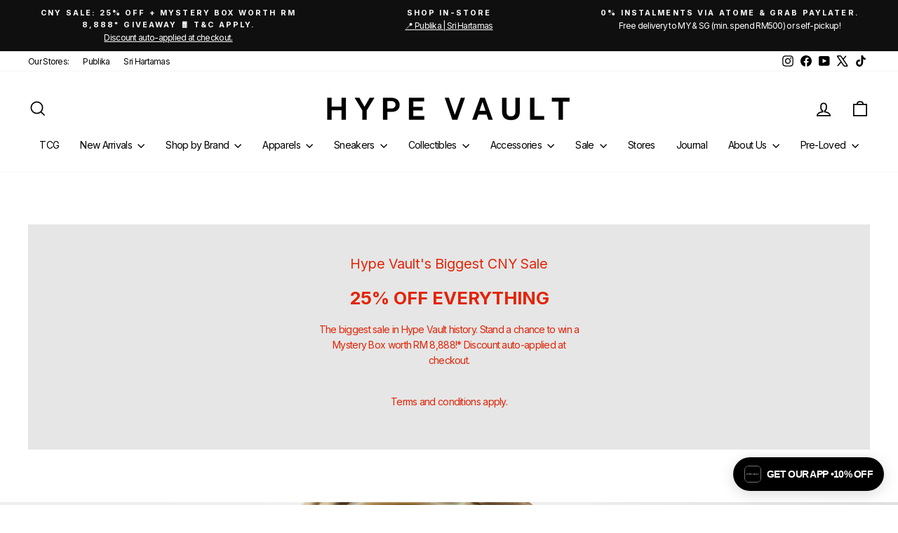

--- FILE ---
content_type: text/html; charset=utf-8
request_url: https://hypevault.co/collections/crocs
body_size: 34544
content:
<!doctype html>
<html class="no-js" lang="en" dir="ltr">
<head>
  <meta charset="utf-8">
  <meta http-equiv="X-UA-Compatible" content="IE=edge,chrome=1">
  <meta name="viewport" content="width=device-width,initial-scale=1">
  <meta name="theme-color" content="#111111">
  <link rel="canonical" href="https://hypevault.co/collections/crocs">
  <link rel="preconnect" href="https://cdn.shopify.com" crossorigin>
  <link rel="preconnect" href="https://fonts.shopifycdn.com" crossorigin>
  <link rel="dns-prefetch" href="https://productreviews.shopifycdn.com">
  <link rel="dns-prefetch" href="https://ajax.googleapis.com">
  <link rel="dns-prefetch" href="https://maps.googleapis.com">
  <link rel="dns-prefetch" href="https://maps.gstatic.com"><link rel="shortcut icon" href="//hypevault.co/cdn/shop/files/Hype_Vault_Favicon_32x32.png?v=1699524949" type="image/png" /><title>Crocs
&ndash; Hype Vault 
</title>
<meta name="description" content="Crocs offers a variety of hues in its most recognisable models. These days, every style in the brand—from the Clog to the Classic Sandal to the Bootlegger—serves as a blank canvas for artistic expression. To date, one of the most significant partnerships has been the Salehe Bembury x Crocs Pollex Clog."><meta property="og:site_name" content="Hype Vault ">
  <meta property="og:url" content="https://hypevault.co/collections/crocs">
  <meta property="og:title" content="Crocs">
  <meta property="og:type" content="website">
  <meta property="og:description" content="Crocs offers a variety of hues in its most recognisable models. These days, every style in the brand—from the Clog to the Classic Sandal to the Bootlegger—serves as a blank canvas for artistic expression. To date, one of the most significant partnerships has been the Salehe Bembury x Crocs Pollex Clog."><meta property="og:image" content="http://hypevault.co/cdn/shop/collections/crocs.png?v=1699090831">
    <meta property="og:image:secure_url" content="https://hypevault.co/cdn/shop/collections/crocs.png?v=1699090831">
    <meta property="og:image:width" content="1520">
    <meta property="og:image:height" content="1015"><meta name="twitter:site" content="@hypevaultco">
  <meta name="twitter:card" content="summary_large_image">
  <meta name="twitter:title" content="Crocs">
  <meta name="twitter:description" content="Crocs offers a variety of hues in its most recognisable models. These days, every style in the brand—from the Clog to the Classic Sandal to the Bootlegger—serves as a blank canvas for artistic expression. To date, one of the most significant partnerships has been the Salehe Bembury x Crocs Pollex Clog.">
<style data-shopify>@font-face {
  font-family: Inter;
  font-weight: 400;
  font-style: normal;
  font-display: swap;
  src: url("//hypevault.co/cdn/fonts/inter/inter_n4.b2a3f24c19b4de56e8871f609e73ca7f6d2e2bb9.woff2") format("woff2"),
       url("//hypevault.co/cdn/fonts/inter/inter_n4.af8052d517e0c9ffac7b814872cecc27ae1fa132.woff") format("woff");
}

  @font-face {
  font-family: Inter;
  font-weight: 400;
  font-style: normal;
  font-display: swap;
  src: url("//hypevault.co/cdn/fonts/inter/inter_n4.b2a3f24c19b4de56e8871f609e73ca7f6d2e2bb9.woff2") format("woff2"),
       url("//hypevault.co/cdn/fonts/inter/inter_n4.af8052d517e0c9ffac7b814872cecc27ae1fa132.woff") format("woff");
}


  @font-face {
  font-family: Inter;
  font-weight: 600;
  font-style: normal;
  font-display: swap;
  src: url("//hypevault.co/cdn/fonts/inter/inter_n6.771af0474a71b3797eb38f3487d6fb79d43b6877.woff2") format("woff2"),
       url("//hypevault.co/cdn/fonts/inter/inter_n6.88c903d8f9e157d48b73b7777d0642925bcecde7.woff") format("woff");
}

  @font-face {
  font-family: Inter;
  font-weight: 400;
  font-style: italic;
  font-display: swap;
  src: url("//hypevault.co/cdn/fonts/inter/inter_i4.feae1981dda792ab80d117249d9c7e0f1017e5b3.woff2") format("woff2"),
       url("//hypevault.co/cdn/fonts/inter/inter_i4.62773b7113d5e5f02c71486623cf828884c85c6e.woff") format("woff");
}

  @font-face {
  font-family: Inter;
  font-weight: 600;
  font-style: italic;
  font-display: swap;
  src: url("//hypevault.co/cdn/fonts/inter/inter_i6.3bbe0fe1c7ee4f282f9c2e296f3e4401a48cbe19.woff2") format("woff2"),
       url("//hypevault.co/cdn/fonts/inter/inter_i6.8bea21f57a10d5416ddf685e2c91682ec237876d.woff") format("woff");
}

</style><link href="//hypevault.co/cdn/shop/t/58/assets/theme.css?v=93626464380700918791766486009" rel="stylesheet" type="text/css" media="all" />
<style data-shopify>:root {
    --typeHeaderPrimary: Inter;
    --typeHeaderFallback: sans-serif;
    --typeHeaderSize: 30px;
    --typeHeaderWeight: 400;
    --typeHeaderLineHeight: 1.5;
    --typeHeaderSpacing: 0.0em;

    --typeBasePrimary:Inter;
    --typeBaseFallback:sans-serif;
    --typeBaseSize: 14px;
    --typeBaseWeight: 400;
    --typeBaseSpacing: -0.05em;
    --typeBaseLineHeight: 1.6;
    --typeBaselineHeightMinus01: 1.5;

    --typeCollectionTitle: 24px;

    --iconWeight: 4px;
    --iconLinecaps: miter;

    
        --buttonRadius: 0;
    

    --colorGridOverlayOpacity: 0.2;
    --colorAnnouncement: #0f0f0f;
    --colorAnnouncementText: #ffffff;

    --colorBody: #ffffff;
    --colorBodyAlpha05: rgba(255, 255, 255, 0.05);
    --colorBodyDim: #f2f2f2;
    --colorBodyLightDim: #fafafa;
    --colorBodyMediumDim: #f5f5f5;


    --colorBorder: #e8e8e1;

    --colorBtnPrimary: #111111;
    --colorBtnPrimaryLight: #2b2b2b;
    --colorBtnPrimaryDim: #040404;
    --colorBtnPrimaryText: #ffffff;

    --colorCartDot: #ff4f33;

    --colorDrawers: #ffffff;
    --colorDrawersDim: #f2f2f2;
    --colorDrawerBorder: #e8e8e1;
    --colorDrawerText: #000000;
    --colorDrawerTextDark: #000000;
    --colorDrawerButton: #111111;
    --colorDrawerButtonText: #ffffff;

    --colorFooter: #ffffff;
    --colorFooterText: #000000;
    --colorFooterTextAlpha01: #000000;

    --colorGridOverlay: #000000;
    --colorGridOverlayOpacity: 0.1;

    --colorHeaderTextAlpha01: rgba(0, 0, 0, 0.1);

    --colorHeroText: #ffffff;

    --colorSmallImageBg: #ffffff;
    --colorLargeImageBg: #0f0f0f;

    --colorImageOverlay: #000000;
    --colorImageOverlayOpacity: 0.0;
    --colorImageOverlayTextShadow: 0.24;

    --colorLink: #000000;

    --colorModalBg: rgba(230, 230, 230, 0.6);

    --colorNav: #ffffff;
    --colorNavText: #000000;

    --colorPrice: #1c1d1d;

    --colorSaleTag: #1c1d1d;
    --colorSaleTagText: #ffffff;

    --colorTextBody: #000000;
    --colorTextBodyAlpha015: rgba(0, 0, 0, 0.15);
    --colorTextBodyAlpha005: rgba(0, 0, 0, 0.05);
    --colorTextBodyAlpha008: rgba(0, 0, 0, 0.08);
    --colorTextSavings: #ff4e4e;

    --urlIcoSelect: url(//hypevault.co/cdn/shop/t/58/assets/ico-select.svg);
    --urlIcoSelectFooter: url(//hypevault.co/cdn/shop/t/58/assets/ico-select-footer.svg);
    --urlIcoSelectWhite: url(//hypevault.co/cdn/shop/t/58/assets/ico-select-white.svg);

    --grid-gutter: 17px;
    --drawer-gutter: 20px;

    --sizeChartMargin: 25px 0;
    --sizeChartIconMargin: 5px;

    --newsletterReminderPadding: 40px;

    /*Shop Pay Installments*/
    --color-body-text: #000000;
    --color-body: #ffffff;
    --color-bg: #ffffff;
    }

    .placeholder-content {
    background-image: linear-gradient(100deg, #ffffff 40%, #f7f7f7 63%, #ffffff 79%);
    }</style><script>
    document.documentElement.className = document.documentElement.className.replace('no-js', 'js');

    window.theme = window.theme || {};
    theme.routes = {
      home: "/",
      cart: "/cart.js",
      cartPage: "/cart",
      cartAdd: "/cart/add.js",
      cartChange: "/cart/change.js",
      search: "/search",
      predictiveSearch: "/search/suggest"
    };
    theme.strings = {
      soldOut: "Sold Out",
      unavailable: "Unavailable",
      inStockLabel: "In stock, ready to ship",
      oneStockLabel: "Low stock - [count] item left",
      otherStockLabel: "Low stock - [count] items left",
      willNotShipUntil: "Ready to ship [date]",
      willBeInStockAfter: "Back in stock [date]",
      waitingForStock: "Backordered, shipping soon",
      savePrice: "Save [saved_amount]",
      cartEmpty: "Your cart is currently empty.",
      cartTermsConfirmation: "You must agree with the terms and conditions of sales to check out",
      searchCollections: "Collections",
      searchPages: "Pages",
      searchArticles: "Articles",
      productFrom: "from ",
      maxQuantity: "You can only have [quantity] of [title] in your cart."
    };
    theme.settings = {
      cartType: "drawer",
      isCustomerTemplate: false,
      moneyFormat: "RM{{amount}}",
      saveType: "dollar",
      productImageSize: "square",
      productImageCover: false,
      predictiveSearch: true,
      predictiveSearchType: null,
      predictiveSearchVendor: false,
      predictiveSearchPrice: false,
      quickView: true,
      themeName: 'Impulse',
      themeVersion: "8.0.0"
    };
  </script>

  <script>window.performance && window.performance.mark && window.performance.mark('shopify.content_for_header.start');</script><meta name="google-site-verification" content="1N3-FfY1WxI8qOMSGvJsk5RTPbILvZDZzL1cCosTG4U">
<meta name="facebook-domain-verification" content="87ci7rp2nnwbx2lkahw8qgi6rlk6fg">
<meta name="facebook-domain-verification" content="f1mu4qk9crulj4mlhjt71vqube37rf">
<meta id="shopify-digital-wallet" name="shopify-digital-wallet" content="/6239256694/digital_wallets/dialog">
<link rel="alternate" type="application/atom+xml" title="Feed" href="/collections/crocs.atom" />
<link rel="alternate" hreflang="x-default" href="https://hypevault.co/collections/crocs">
<link rel="alternate" hreflang="en" href="https://hypevault.co/collections/crocs">
<link rel="alternate" hreflang="en-SG" href="https://hypevault.co/en-sg/collections/crocs">
<link rel="alternate" type="application/json+oembed" href="https://hypevault.co/collections/crocs.oembed">
<script async="async" src="/checkouts/internal/preloads.js?locale=en-MY"></script>
<script id="shopify-features" type="application/json">{"accessToken":"c34de4fd91a35fde8d95ba205374e643","betas":["rich-media-storefront-analytics"],"domain":"hypevault.co","predictiveSearch":true,"shopId":6239256694,"locale":"en"}</script>
<script>var Shopify = Shopify || {};
Shopify.shop = "hypevault.myshopify.com";
Shopify.locale = "en";
Shopify.currency = {"active":"MYR","rate":"1.0"};
Shopify.country = "MY";
Shopify.theme = {"name":"CNY 2026","id":153490227427,"schema_name":"Impulse","schema_version":"8.0.0","theme_store_id":857,"role":"main"};
Shopify.theme.handle = "null";
Shopify.theme.style = {"id":null,"handle":null};
Shopify.cdnHost = "hypevault.co/cdn";
Shopify.routes = Shopify.routes || {};
Shopify.routes.root = "/";</script>
<script type="module">!function(o){(o.Shopify=o.Shopify||{}).modules=!0}(window);</script>
<script>!function(o){function n(){var o=[];function n(){o.push(Array.prototype.slice.apply(arguments))}return n.q=o,n}var t=o.Shopify=o.Shopify||{};t.loadFeatures=n(),t.autoloadFeatures=n()}(window);</script>
<script id="shop-js-analytics" type="application/json">{"pageType":"collection"}</script>
<script defer="defer" async type="module" src="//hypevault.co/cdn/shopifycloud/shop-js/modules/v2/client.init-shop-cart-sync_BN7fPSNr.en.esm.js"></script>
<script defer="defer" async type="module" src="//hypevault.co/cdn/shopifycloud/shop-js/modules/v2/chunk.common_Cbph3Kss.esm.js"></script>
<script defer="defer" async type="module" src="//hypevault.co/cdn/shopifycloud/shop-js/modules/v2/chunk.modal_DKumMAJ1.esm.js"></script>
<script type="module">
  await import("//hypevault.co/cdn/shopifycloud/shop-js/modules/v2/client.init-shop-cart-sync_BN7fPSNr.en.esm.js");
await import("//hypevault.co/cdn/shopifycloud/shop-js/modules/v2/chunk.common_Cbph3Kss.esm.js");
await import("//hypevault.co/cdn/shopifycloud/shop-js/modules/v2/chunk.modal_DKumMAJ1.esm.js");

  window.Shopify.SignInWithShop?.initShopCartSync?.({"fedCMEnabled":true,"windoidEnabled":true});

</script>
<script>(function() {
  var isLoaded = false;
  function asyncLoad() {
    if (isLoaded) return;
    isLoaded = true;
    var urls = ["https:\/\/chimpstatic.com\/mcjs-connected\/js\/users\/7c3f2ca6dd1abc5c4d79c62eb\/958d29400c50ff9ef5a888c0e.js?shop=hypevault.myshopify.com","https:\/\/instafeed.nfcube.com\/cdn\/a67bc1b82446a84fdc899e7d4ca5f8df.js?shop=hypevault.myshopify.com","https:\/\/gateway.apaylater.com\/plugins\/price_divider\/main.js?platform=SHOPIFY\u0026country=MY\u0026price_divider_applied_on=all\u0026shop=hypevault.myshopify.com","https:\/\/gateway.apaylater.com\/plugins\/price_divider\/main.js?platform=SHOPIFY\u0026country=MY\u0026price_divider_applied_on=all\u0026shop=hypevault.myshopify.com","https:\/\/merchant.cdn.hoolah.co\/hypevault.myshopify.com\/hoolah-library.js?shop=hypevault.myshopify.com","https:\/\/merchant.cdn.hoolah.co\/hypevault.myshopify.com\/hoolah-library.js?shop=hypevault.myshopify.com","https:\/\/merchant.cdn.hoolah.co\/hypevault.myshopify.com\/hoolah-library.js?shop=hypevault.myshopify.com","https:\/\/merchant.cdn.hoolah.co\/hypevault.myshopify.com\/hoolah-library.js?shop=hypevault.myshopify.com","https:\/\/merchant.cdn.hoolah.co\/hypevault.myshopify.com\/hoolah-library.js?shop=hypevault.myshopify.com","https:\/\/merchant.cdn.hoolah.co\/hypevault.myshopify.com\/hoolah-library.js?shop=hypevault.myshopify.com","https:\/\/merchant.cdn.hoolah.co\/hypevault.myshopify.com\/hoolah-library.js?shop=hypevault.myshopify.com","https:\/\/merchant.cdn.hoolah.co\/hypevault.myshopify.com\/hoolah-library.js?shop=hypevault.myshopify.com","https:\/\/merchant.cdn.hoolah.co\/hypevault.myshopify.com\/hoolah-library.js?shop=hypevault.myshopify.com","https:\/\/merchant.cdn.hoolah.co\/hypevault.myshopify.com\/hoolah-library.js?shop=hypevault.myshopify.com"];
    for (var i = 0; i < urls.length; i++) {
      var s = document.createElement('script');
      s.type = 'text/javascript';
      s.async = true;
      s.src = urls[i];
      var x = document.getElementsByTagName('script')[0];
      x.parentNode.insertBefore(s, x);
    }
  };
  if(window.attachEvent) {
    window.attachEvent('onload', asyncLoad);
  } else {
    window.addEventListener('load', asyncLoad, false);
  }
})();</script>
<script id="__st">var __st={"a":6239256694,"offset":28800,"reqid":"72a001d6-c436-4d20-95da-31bdd4699868-1769768209","pageurl":"hypevault.co\/collections\/crocs","u":"767cd5c6327a","p":"collection","rtyp":"collection","rid":418345222371};</script>
<script>window.ShopifyPaypalV4VisibilityTracking = true;</script>
<script id="captcha-bootstrap">!function(){'use strict';const t='contact',e='account',n='new_comment',o=[[t,t],['blogs',n],['comments',n],[t,'customer']],c=[[e,'customer_login'],[e,'guest_login'],[e,'recover_customer_password'],[e,'create_customer']],r=t=>t.map((([t,e])=>`form[action*='/${t}']:not([data-nocaptcha='true']) input[name='form_type'][value='${e}']`)).join(','),a=t=>()=>t?[...document.querySelectorAll(t)].map((t=>t.form)):[];function s(){const t=[...o],e=r(t);return a(e)}const i='password',u='form_key',d=['recaptcha-v3-token','g-recaptcha-response','h-captcha-response',i],f=()=>{try{return window.sessionStorage}catch{return}},m='__shopify_v',_=t=>t.elements[u];function p(t,e,n=!1){try{const o=window.sessionStorage,c=JSON.parse(o.getItem(e)),{data:r}=function(t){const{data:e,action:n}=t;return t[m]||n?{data:e,action:n}:{data:t,action:n}}(c);for(const[e,n]of Object.entries(r))t.elements[e]&&(t.elements[e].value=n);n&&o.removeItem(e)}catch(o){console.error('form repopulation failed',{error:o})}}const l='form_type',E='cptcha';function T(t){t.dataset[E]=!0}const w=window,h=w.document,L='Shopify',v='ce_forms',y='captcha';let A=!1;((t,e)=>{const n=(g='f06e6c50-85a8-45c8-87d0-21a2b65856fe',I='https://cdn.shopify.com/shopifycloud/storefront-forms-hcaptcha/ce_storefront_forms_captcha_hcaptcha.v1.5.2.iife.js',D={infoText:'Protected by hCaptcha',privacyText:'Privacy',termsText:'Terms'},(t,e,n)=>{const o=w[L][v],c=o.bindForm;if(c)return c(t,g,e,D).then(n);var r;o.q.push([[t,g,e,D],n]),r=I,A||(h.body.append(Object.assign(h.createElement('script'),{id:'captcha-provider',async:!0,src:r})),A=!0)});var g,I,D;w[L]=w[L]||{},w[L][v]=w[L][v]||{},w[L][v].q=[],w[L][y]=w[L][y]||{},w[L][y].protect=function(t,e){n(t,void 0,e),T(t)},Object.freeze(w[L][y]),function(t,e,n,w,h,L){const[v,y,A,g]=function(t,e,n){const i=e?o:[],u=t?c:[],d=[...i,...u],f=r(d),m=r(i),_=r(d.filter((([t,e])=>n.includes(e))));return[a(f),a(m),a(_),s()]}(w,h,L),I=t=>{const e=t.target;return e instanceof HTMLFormElement?e:e&&e.form},D=t=>v().includes(t);t.addEventListener('submit',(t=>{const e=I(t);if(!e)return;const n=D(e)&&!e.dataset.hcaptchaBound&&!e.dataset.recaptchaBound,o=_(e),c=g().includes(e)&&(!o||!o.value);(n||c)&&t.preventDefault(),c&&!n&&(function(t){try{if(!f())return;!function(t){const e=f();if(!e)return;const n=_(t);if(!n)return;const o=n.value;o&&e.removeItem(o)}(t);const e=Array.from(Array(32),(()=>Math.random().toString(36)[2])).join('');!function(t,e){_(t)||t.append(Object.assign(document.createElement('input'),{type:'hidden',name:u})),t.elements[u].value=e}(t,e),function(t,e){const n=f();if(!n)return;const o=[...t.querySelectorAll(`input[type='${i}']`)].map((({name:t})=>t)),c=[...d,...o],r={};for(const[a,s]of new FormData(t).entries())c.includes(a)||(r[a]=s);n.setItem(e,JSON.stringify({[m]:1,action:t.action,data:r}))}(t,e)}catch(e){console.error('failed to persist form',e)}}(e),e.submit())}));const S=(t,e)=>{t&&!t.dataset[E]&&(n(t,e.some((e=>e===t))),T(t))};for(const o of['focusin','change'])t.addEventListener(o,(t=>{const e=I(t);D(e)&&S(e,y())}));const B=e.get('form_key'),M=e.get(l),P=B&&M;t.addEventListener('DOMContentLoaded',(()=>{const t=y();if(P)for(const e of t)e.elements[l].value===M&&p(e,B);[...new Set([...A(),...v().filter((t=>'true'===t.dataset.shopifyCaptcha))])].forEach((e=>S(e,t)))}))}(h,new URLSearchParams(w.location.search),n,t,e,['guest_login'])})(!0,!0)}();</script>
<script integrity="sha256-4kQ18oKyAcykRKYeNunJcIwy7WH5gtpwJnB7kiuLZ1E=" data-source-attribution="shopify.loadfeatures" defer="defer" src="//hypevault.co/cdn/shopifycloud/storefront/assets/storefront/load_feature-a0a9edcb.js" crossorigin="anonymous"></script>
<script data-source-attribution="shopify.dynamic_checkout.dynamic.init">var Shopify=Shopify||{};Shopify.PaymentButton=Shopify.PaymentButton||{isStorefrontPortableWallets:!0,init:function(){window.Shopify.PaymentButton.init=function(){};var t=document.createElement("script");t.src="https://hypevault.co/cdn/shopifycloud/portable-wallets/latest/portable-wallets.en.js",t.type="module",document.head.appendChild(t)}};
</script>
<script data-source-attribution="shopify.dynamic_checkout.buyer_consent">
  function portableWalletsHideBuyerConsent(e){var t=document.getElementById("shopify-buyer-consent"),n=document.getElementById("shopify-subscription-policy-button");t&&n&&(t.classList.add("hidden"),t.setAttribute("aria-hidden","true"),n.removeEventListener("click",e))}function portableWalletsShowBuyerConsent(e){var t=document.getElementById("shopify-buyer-consent"),n=document.getElementById("shopify-subscription-policy-button");t&&n&&(t.classList.remove("hidden"),t.removeAttribute("aria-hidden"),n.addEventListener("click",e))}window.Shopify?.PaymentButton&&(window.Shopify.PaymentButton.hideBuyerConsent=portableWalletsHideBuyerConsent,window.Shopify.PaymentButton.showBuyerConsent=portableWalletsShowBuyerConsent);
</script>
<script data-source-attribution="shopify.dynamic_checkout.cart.bootstrap">document.addEventListener("DOMContentLoaded",(function(){function t(){return document.querySelector("shopify-accelerated-checkout-cart, shopify-accelerated-checkout")}if(t())Shopify.PaymentButton.init();else{new MutationObserver((function(e,n){t()&&(Shopify.PaymentButton.init(),n.disconnect())})).observe(document.body,{childList:!0,subtree:!0})}}));
</script>
<link id="shopify-accelerated-checkout-styles" rel="stylesheet" media="screen" href="https://hypevault.co/cdn/shopifycloud/portable-wallets/latest/accelerated-checkout-backwards-compat.css" crossorigin="anonymous">
<style id="shopify-accelerated-checkout-cart">
        #shopify-buyer-consent {
  margin-top: 1em;
  display: inline-block;
  width: 100%;
}

#shopify-buyer-consent.hidden {
  display: none;
}

#shopify-subscription-policy-button {
  background: none;
  border: none;
  padding: 0;
  text-decoration: underline;
  font-size: inherit;
  cursor: pointer;
}

#shopify-subscription-policy-button::before {
  box-shadow: none;
}

      </style>

<script>window.performance && window.performance.mark && window.performance.mark('shopify.content_for_header.end');</script>

  <script src="//hypevault.co/cdn/shop/t/58/assets/vendor-scripts-v11.js" defer="defer"></script><script src="//hypevault.co/cdn/shop/t/58/assets/theme.js?v=22325264162658116151766486009" defer="defer"></script>
<script>
var grab_widget_visiblity='1';
var grab_widget_tenure='4';
var grab_widget_money_format = "RM{{amount}}";
var grab_data_currency_code = 'MYR';
var grab_widget_current_page_type = 'collection';
var grab_page_config_param =  [];
</script>


<!-- BEGIN app block: shopify://apps/ta-labels-badges/blocks/bss-pl-config-data/91bfe765-b604-49a1-805e-3599fa600b24 --><script
    id='bss-pl-config-data'
>
	let TAE_StoreId = "";
	if (typeof BSS_PL == 'undefined' || TAE_StoreId !== "") {
  		var BSS_PL = {};
		BSS_PL.storeId = null;
		BSS_PL.currentPlan = null;
		BSS_PL.apiServerProduction = null;
		BSS_PL.publicAccessToken = null;
		BSS_PL.customerTags = "null";
		BSS_PL.customerId = "null";
		BSS_PL.storeIdCustomOld = null;
		BSS_PL.storeIdOldWIthPriority = null;
		BSS_PL.storeIdOptimizeAppendLabel = null
		BSS_PL.optimizeCodeIds = null; 
		BSS_PL.extendedFeatureIds = null;
		BSS_PL.integration = null;
		BSS_PL.settingsData  = null;
		BSS_PL.configProductMetafields = null;
		BSS_PL.configVariantMetafields = null;
		
		BSS_PL.configData = [].concat();

		
		BSS_PL.configDataBanner = [].concat();

		
		BSS_PL.configDataPopup = [].concat();

		
		BSS_PL.configDataLabelGroup = [].concat();
		
		
		BSS_PL.collectionID = ``;
		BSS_PL.collectionHandle = ``;
		BSS_PL.collectionTitle = ``;

		
		BSS_PL.conditionConfigData = [].concat();
	}
</script>




<style>
    
    
</style>

<script>
    function bssLoadScripts(src, callback, isDefer = false) {
        const scriptTag = document.createElement('script');
        document.head.appendChild(scriptTag);
        scriptTag.src = src;
        if (isDefer) {
            scriptTag.defer = true;
        } else {
            scriptTag.async = true;
        }
        if (callback) {
            scriptTag.addEventListener('load', function () {
                callback();
            });
        }
    }
    const scriptUrls = [
        "https://cdn.shopify.com/extensions/019c0d18-129d-779d-a209-2ec4cde0df85/product-label-570/assets/bss-pl-init-helper.js",
        "https://cdn.shopify.com/extensions/019c0d18-129d-779d-a209-2ec4cde0df85/product-label-570/assets/bss-pl-init-config-run-scripts.js",
    ];
    Promise.all(scriptUrls.map((script) => new Promise((resolve) => bssLoadScripts(script, resolve)))).then((res) => {
        console.log('BSS scripts loaded');
        window.bssScriptsLoaded = true;
    });

	function bssInitScripts() {
		if (BSS_PL.configData.length) {
			const enabledFeature = [
				{ type: 1, script: "https://cdn.shopify.com/extensions/019c0d18-129d-779d-a209-2ec4cde0df85/product-label-570/assets/bss-pl-init-for-label.js" },
				{ type: 2, badge: [0, 7, 8], script: "https://cdn.shopify.com/extensions/019c0d18-129d-779d-a209-2ec4cde0df85/product-label-570/assets/bss-pl-init-for-badge-product-name.js" },
				{ type: 2, badge: [1, 11], script: "https://cdn.shopify.com/extensions/019c0d18-129d-779d-a209-2ec4cde0df85/product-label-570/assets/bss-pl-init-for-badge-product-image.js" },
				{ type: 2, badge: 2, script: "https://cdn.shopify.com/extensions/019c0d18-129d-779d-a209-2ec4cde0df85/product-label-570/assets/bss-pl-init-for-badge-custom-selector.js" },
				{ type: 2, badge: [3, 9, 10], script: "https://cdn.shopify.com/extensions/019c0d18-129d-779d-a209-2ec4cde0df85/product-label-570/assets/bss-pl-init-for-badge-price.js" },
				{ type: 2, badge: 4, script: "https://cdn.shopify.com/extensions/019c0d18-129d-779d-a209-2ec4cde0df85/product-label-570/assets/bss-pl-init-for-badge-add-to-cart-btn.js" },
				{ type: 2, badge: 5, script: "https://cdn.shopify.com/extensions/019c0d18-129d-779d-a209-2ec4cde0df85/product-label-570/assets/bss-pl-init-for-badge-quantity-box.js" },
				{ type: 2, badge: 6, script: "https://cdn.shopify.com/extensions/019c0d18-129d-779d-a209-2ec4cde0df85/product-label-570/assets/bss-pl-init-for-badge-buy-it-now-btn.js" }
			]
				.filter(({ type, badge }) => BSS_PL.configData.some(item => item.label_type === type && (badge === undefined || (Array.isArray(badge) ? badge.includes(item.badge_type) : item.badge_type === badge))) || (type === 1 && BSS_PL.configDataLabelGroup && BSS_PL.configDataLabelGroup.length))
				.map(({ script }) => script);
				
            enabledFeature.forEach((src) => bssLoadScripts(src));

            if (enabledFeature.length) {
                const src = "https://cdn.shopify.com/extensions/019c0d18-129d-779d-a209-2ec4cde0df85/product-label-570/assets/bss-product-label-js.js";
                bssLoadScripts(src);
            }
        }

        if (BSS_PL.configDataBanner && BSS_PL.configDataBanner.length) {
            const src = "https://cdn.shopify.com/extensions/019c0d18-129d-779d-a209-2ec4cde0df85/product-label-570/assets/bss-product-label-banner.js";
            bssLoadScripts(src);
        }

        if (BSS_PL.configDataPopup && BSS_PL.configDataPopup.length) {
            const src = "https://cdn.shopify.com/extensions/019c0d18-129d-779d-a209-2ec4cde0df85/product-label-570/assets/bss-product-label-popup.js";
            bssLoadScripts(src);
        }

        if (window.location.search.includes('bss-pl-custom-selector')) {
            const src = "https://cdn.shopify.com/extensions/019c0d18-129d-779d-a209-2ec4cde0df85/product-label-570/assets/bss-product-label-custom-position.js";
            bssLoadScripts(src, null, true);
        }
    }
    bssInitScripts();
</script>


<!-- END app block --><!-- BEGIN app block: shopify://apps/shopback-growth-tools/blocks/shopback-embed-block/b9374e94-71d5-4dc3-be3c-31b3c9c3f7bf -->


  <script src="https://merchant.cdn.hoolah.co/hypevault.myshopify.com/hoolah-library.js?shop=hypevault.myshopify.com" type="text/javascript" async></script>


<!-- END app block --><!-- BEGIN app block: shopify://apps/microsoft-clarity/blocks/brandAgents_js/31c3d126-8116-4b4a-8ba1-baeda7c4aeea -->





<!-- END app block --><!-- BEGIN app block: shopify://apps/microsoft-clarity/blocks/clarity_js/31c3d126-8116-4b4a-8ba1-baeda7c4aeea -->
<script type="text/javascript">
  (function (c, l, a, r, i, t, y) {
    c[a] = c[a] || function () { (c[a].q = c[a].q || []).push(arguments); };
    t = l.createElement(r); t.async = 1; t.src = "https://www.clarity.ms/tag/" + i + "?ref=shopify";
    y = l.getElementsByTagName(r)[0]; y.parentNode.insertBefore(t, y);

    c.Shopify.loadFeatures([{ name: "consent-tracking-api", version: "0.1" }], error => {
      if (error) {
        console.error("Error loading Shopify features:", error);
        return;
      }

      c[a]('consentv2', {
        ad_Storage: c.Shopify.customerPrivacy.marketingAllowed() ? "granted" : "denied",
        analytics_Storage: c.Shopify.customerPrivacy.analyticsProcessingAllowed() ? "granted" : "denied",
      });
    });

    l.addEventListener("visitorConsentCollected", function (e) {
      c[a]('consentv2', {
        ad_Storage: e.detail.marketingAllowed ? "granted" : "denied",
        analytics_Storage: e.detail.analyticsAllowed ? "granted" : "denied",
      });
    });
  })(window, document, "clarity", "script", "u97cixq46o");
</script>



<!-- END app block --><!-- BEGIN app block: shopify://apps/tapcart-mobile-app/blocks/ck_loader/604cad6b-3841-4da3-b864-b96622b4adb8 --><script id="tc-ck-loader">
  (function () {
    if (!window?.Shopify?.shop?.length) return;
    
    const shopStore = window.Shopify.shop;
    const environment = 'production'; // local, staging, production;

    const srcUrls = {
      local: 'http://localhost:3005/dist/tc-plugins.es.js', // local dev server URL defined in vite.config.js
      staging: 'https://unpkg.com/tapcart-capture-kit@staging/dist/tc-plugins.es.js',
      production: 'https://unpkg.com/tapcart-capture-kit@production/dist/tc-plugins.es.js',
    };
    const srcUrl = srcUrls[environment] || srcUrls.production;

    window['tapcartParams'] = { shopStore, environment };

    // Create a new script element with type module
    const moduleScript = document.createElement('script');
    moduleScript.type = 'module';
    moduleScript.src = srcUrl;
    document.head.appendChild(moduleScript);

    moduleScript.onerror = function () {
      console.error('Capture kit failed to load.');
    };
  })();
</script>

<!-- END app block --><script src="https://cdn.shopify.com/extensions/019c0dd7-661b-7db3-95a0-2e24cbc42c05/smile-io-282/assets/smile-loader.js" type="text/javascript" defer="defer"></script>
<link href="https://cdn.shopify.com/extensions/019c0d18-129d-779d-a209-2ec4cde0df85/product-label-570/assets/bss-pl-style.min.css" rel="stylesheet" type="text/css" media="all">
<link href="https://monorail-edge.shopifysvc.com" rel="dns-prefetch">
<script>(function(){if ("sendBeacon" in navigator && "performance" in window) {try {var session_token_from_headers = performance.getEntriesByType('navigation')[0].serverTiming.find(x => x.name == '_s').description;} catch {var session_token_from_headers = undefined;}var session_cookie_matches = document.cookie.match(/_shopify_s=([^;]*)/);var session_token_from_cookie = session_cookie_matches && session_cookie_matches.length === 2 ? session_cookie_matches[1] : "";var session_token = session_token_from_headers || session_token_from_cookie || "";function handle_abandonment_event(e) {var entries = performance.getEntries().filter(function(entry) {return /monorail-edge.shopifysvc.com/.test(entry.name);});if (!window.abandonment_tracked && entries.length === 0) {window.abandonment_tracked = true;var currentMs = Date.now();var navigation_start = performance.timing.navigationStart;var payload = {shop_id: 6239256694,url: window.location.href,navigation_start,duration: currentMs - navigation_start,session_token,page_type: "collection"};window.navigator.sendBeacon("https://monorail-edge.shopifysvc.com/v1/produce", JSON.stringify({schema_id: "online_store_buyer_site_abandonment/1.1",payload: payload,metadata: {event_created_at_ms: currentMs,event_sent_at_ms: currentMs}}));}}window.addEventListener('pagehide', handle_abandonment_event);}}());</script>
<script id="web-pixels-manager-setup">(function e(e,d,r,n,o){if(void 0===o&&(o={}),!Boolean(null===(a=null===(i=window.Shopify)||void 0===i?void 0:i.analytics)||void 0===a?void 0:a.replayQueue)){var i,a;window.Shopify=window.Shopify||{};var t=window.Shopify;t.analytics=t.analytics||{};var s=t.analytics;s.replayQueue=[],s.publish=function(e,d,r){return s.replayQueue.push([e,d,r]),!0};try{self.performance.mark("wpm:start")}catch(e){}var l=function(){var e={modern:/Edge?\/(1{2}[4-9]|1[2-9]\d|[2-9]\d{2}|\d{4,})\.\d+(\.\d+|)|Firefox\/(1{2}[4-9]|1[2-9]\d|[2-9]\d{2}|\d{4,})\.\d+(\.\d+|)|Chrom(ium|e)\/(9{2}|\d{3,})\.\d+(\.\d+|)|(Maci|X1{2}).+ Version\/(15\.\d+|(1[6-9]|[2-9]\d|\d{3,})\.\d+)([,.]\d+|)( \(\w+\)|)( Mobile\/\w+|) Safari\/|Chrome.+OPR\/(9{2}|\d{3,})\.\d+\.\d+|(CPU[ +]OS|iPhone[ +]OS|CPU[ +]iPhone|CPU IPhone OS|CPU iPad OS)[ +]+(15[._]\d+|(1[6-9]|[2-9]\d|\d{3,})[._]\d+)([._]\d+|)|Android:?[ /-](13[3-9]|1[4-9]\d|[2-9]\d{2}|\d{4,})(\.\d+|)(\.\d+|)|Android.+Firefox\/(13[5-9]|1[4-9]\d|[2-9]\d{2}|\d{4,})\.\d+(\.\d+|)|Android.+Chrom(ium|e)\/(13[3-9]|1[4-9]\d|[2-9]\d{2}|\d{4,})\.\d+(\.\d+|)|SamsungBrowser\/([2-9]\d|\d{3,})\.\d+/,legacy:/Edge?\/(1[6-9]|[2-9]\d|\d{3,})\.\d+(\.\d+|)|Firefox\/(5[4-9]|[6-9]\d|\d{3,})\.\d+(\.\d+|)|Chrom(ium|e)\/(5[1-9]|[6-9]\d|\d{3,})\.\d+(\.\d+|)([\d.]+$|.*Safari\/(?![\d.]+ Edge\/[\d.]+$))|(Maci|X1{2}).+ Version\/(10\.\d+|(1[1-9]|[2-9]\d|\d{3,})\.\d+)([,.]\d+|)( \(\w+\)|)( Mobile\/\w+|) Safari\/|Chrome.+OPR\/(3[89]|[4-9]\d|\d{3,})\.\d+\.\d+|(CPU[ +]OS|iPhone[ +]OS|CPU[ +]iPhone|CPU IPhone OS|CPU iPad OS)[ +]+(10[._]\d+|(1[1-9]|[2-9]\d|\d{3,})[._]\d+)([._]\d+|)|Android:?[ /-](13[3-9]|1[4-9]\d|[2-9]\d{2}|\d{4,})(\.\d+|)(\.\d+|)|Mobile Safari.+OPR\/([89]\d|\d{3,})\.\d+\.\d+|Android.+Firefox\/(13[5-9]|1[4-9]\d|[2-9]\d{2}|\d{4,})\.\d+(\.\d+|)|Android.+Chrom(ium|e)\/(13[3-9]|1[4-9]\d|[2-9]\d{2}|\d{4,})\.\d+(\.\d+|)|Android.+(UC? ?Browser|UCWEB|U3)[ /]?(15\.([5-9]|\d{2,})|(1[6-9]|[2-9]\d|\d{3,})\.\d+)\.\d+|SamsungBrowser\/(5\.\d+|([6-9]|\d{2,})\.\d+)|Android.+MQ{2}Browser\/(14(\.(9|\d{2,})|)|(1[5-9]|[2-9]\d|\d{3,})(\.\d+|))(\.\d+|)|K[Aa][Ii]OS\/(3\.\d+|([4-9]|\d{2,})\.\d+)(\.\d+|)/},d=e.modern,r=e.legacy,n=navigator.userAgent;return n.match(d)?"modern":n.match(r)?"legacy":"unknown"}(),u="modern"===l?"modern":"legacy",c=(null!=n?n:{modern:"",legacy:""})[u],f=function(e){return[e.baseUrl,"/wpm","/b",e.hashVersion,"modern"===e.buildTarget?"m":"l",".js"].join("")}({baseUrl:d,hashVersion:r,buildTarget:u}),m=function(e){var d=e.version,r=e.bundleTarget,n=e.surface,o=e.pageUrl,i=e.monorailEndpoint;return{emit:function(e){var a=e.status,t=e.errorMsg,s=(new Date).getTime(),l=JSON.stringify({metadata:{event_sent_at_ms:s},events:[{schema_id:"web_pixels_manager_load/3.1",payload:{version:d,bundle_target:r,page_url:o,status:a,surface:n,error_msg:t},metadata:{event_created_at_ms:s}}]});if(!i)return console&&console.warn&&console.warn("[Web Pixels Manager] No Monorail endpoint provided, skipping logging."),!1;try{return self.navigator.sendBeacon.bind(self.navigator)(i,l)}catch(e){}var u=new XMLHttpRequest;try{return u.open("POST",i,!0),u.setRequestHeader("Content-Type","text/plain"),u.send(l),!0}catch(e){return console&&console.warn&&console.warn("[Web Pixels Manager] Got an unhandled error while logging to Monorail."),!1}}}}({version:r,bundleTarget:l,surface:e.surface,pageUrl:self.location.href,monorailEndpoint:e.monorailEndpoint});try{o.browserTarget=l,function(e){var d=e.src,r=e.async,n=void 0===r||r,o=e.onload,i=e.onerror,a=e.sri,t=e.scriptDataAttributes,s=void 0===t?{}:t,l=document.createElement("script"),u=document.querySelector("head"),c=document.querySelector("body");if(l.async=n,l.src=d,a&&(l.integrity=a,l.crossOrigin="anonymous"),s)for(var f in s)if(Object.prototype.hasOwnProperty.call(s,f))try{l.dataset[f]=s[f]}catch(e){}if(o&&l.addEventListener("load",o),i&&l.addEventListener("error",i),u)u.appendChild(l);else{if(!c)throw new Error("Did not find a head or body element to append the script");c.appendChild(l)}}({src:f,async:!0,onload:function(){if(!function(){var e,d;return Boolean(null===(d=null===(e=window.Shopify)||void 0===e?void 0:e.analytics)||void 0===d?void 0:d.initialized)}()){var d=window.webPixelsManager.init(e)||void 0;if(d){var r=window.Shopify.analytics;r.replayQueue.forEach((function(e){var r=e[0],n=e[1],o=e[2];d.publishCustomEvent(r,n,o)})),r.replayQueue=[],r.publish=d.publishCustomEvent,r.visitor=d.visitor,r.initialized=!0}}},onerror:function(){return m.emit({status:"failed",errorMsg:"".concat(f," has failed to load")})},sri:function(e){var d=/^sha384-[A-Za-z0-9+/=]+$/;return"string"==typeof e&&d.test(e)}(c)?c:"",scriptDataAttributes:o}),m.emit({status:"loading"})}catch(e){m.emit({status:"failed",errorMsg:(null==e?void 0:e.message)||"Unknown error"})}}})({shopId: 6239256694,storefrontBaseUrl: "https://hypevault.co",extensionsBaseUrl: "https://extensions.shopifycdn.com/cdn/shopifycloud/web-pixels-manager",monorailEndpoint: "https://monorail-edge.shopifysvc.com/unstable/produce_batch",surface: "storefront-renderer",enabledBetaFlags: ["2dca8a86"],webPixelsConfigList: [{"id":"1532854499","configuration":"{\"projectId\":\"u97cixq46o\"}","eventPayloadVersion":"v1","runtimeContext":"STRICT","scriptVersion":"cf1781658ed156031118fc4bbc2ed159","type":"APP","apiClientId":240074326017,"privacyPurposes":[],"capabilities":["advanced_dom_events"],"dataSharingAdjustments":{"protectedCustomerApprovalScopes":["read_customer_personal_data"]}},{"id":"445677795","configuration":"{\"config\":\"{\\\"pixel_id\\\":\\\"G-5ZDKNSZV2S\\\",\\\"target_country\\\":\\\"MY\\\",\\\"gtag_events\\\":[{\\\"type\\\":\\\"search\\\",\\\"action_label\\\":[\\\"G-5ZDKNSZV2S\\\",\\\"AW-797538088\\\/0l_KCMLl6pIBEKjupfwC\\\"]},{\\\"type\\\":\\\"begin_checkout\\\",\\\"action_label\\\":[\\\"G-5ZDKNSZV2S\\\",\\\"AW-797538088\\\/-Ni8CL_l6pIBEKjupfwC\\\"]},{\\\"type\\\":\\\"view_item\\\",\\\"action_label\\\":[\\\"G-5ZDKNSZV2S\\\",\\\"AW-797538088\\\/SrSbCLnl6pIBEKjupfwC\\\",\\\"MC-LB45WW3K8R\\\"]},{\\\"type\\\":\\\"purchase\\\",\\\"action_label\\\":[\\\"G-5ZDKNSZV2S\\\",\\\"AW-797538088\\\/3oUZCLbl6pIBEKjupfwC\\\",\\\"MC-LB45WW3K8R\\\"]},{\\\"type\\\":\\\"page_view\\\",\\\"action_label\\\":[\\\"G-5ZDKNSZV2S\\\",\\\"AW-797538088\\\/ADsRCLPl6pIBEKjupfwC\\\",\\\"MC-LB45WW3K8R\\\"]},{\\\"type\\\":\\\"add_payment_info\\\",\\\"action_label\\\":[\\\"G-5ZDKNSZV2S\\\",\\\"AW-797538088\\\/hXDLCMXl6pIBEKjupfwC\\\"]},{\\\"type\\\":\\\"add_to_cart\\\",\\\"action_label\\\":[\\\"G-5ZDKNSZV2S\\\",\\\"AW-797538088\\\/4gSUCLzl6pIBEKjupfwC\\\"]}],\\\"enable_monitoring_mode\\\":false}\"}","eventPayloadVersion":"v1","runtimeContext":"OPEN","scriptVersion":"b2a88bafab3e21179ed38636efcd8a93","type":"APP","apiClientId":1780363,"privacyPurposes":[],"dataSharingAdjustments":{"protectedCustomerApprovalScopes":["read_customer_address","read_customer_email","read_customer_name","read_customer_personal_data","read_customer_phone"]}},{"id":"359366883","configuration":"{\"pixelCode\":\"CEFUQPBC77UDF9716PCG\"}","eventPayloadVersion":"v1","runtimeContext":"STRICT","scriptVersion":"22e92c2ad45662f435e4801458fb78cc","type":"APP","apiClientId":4383523,"privacyPurposes":["ANALYTICS","MARKETING","SALE_OF_DATA"],"dataSharingAdjustments":{"protectedCustomerApprovalScopes":["read_customer_address","read_customer_email","read_customer_name","read_customer_personal_data","read_customer_phone"]}},{"id":"164036835","configuration":"{\"pixel_id\":\"1319310602118769\",\"pixel_type\":\"facebook_pixel\"}","eventPayloadVersion":"v1","runtimeContext":"OPEN","scriptVersion":"ca16bc87fe92b6042fbaa3acc2fbdaa6","type":"APP","apiClientId":2329312,"privacyPurposes":["ANALYTICS","MARKETING","SALE_OF_DATA"],"dataSharingAdjustments":{"protectedCustomerApprovalScopes":["read_customer_address","read_customer_email","read_customer_name","read_customer_personal_data","read_customer_phone"]}},{"id":"shopify-app-pixel","configuration":"{}","eventPayloadVersion":"v1","runtimeContext":"STRICT","scriptVersion":"0450","apiClientId":"shopify-pixel","type":"APP","privacyPurposes":["ANALYTICS","MARKETING"]},{"id":"shopify-custom-pixel","eventPayloadVersion":"v1","runtimeContext":"LAX","scriptVersion":"0450","apiClientId":"shopify-pixel","type":"CUSTOM","privacyPurposes":["ANALYTICS","MARKETING"]}],isMerchantRequest: false,initData: {"shop":{"name":"Hype Vault ","paymentSettings":{"currencyCode":"MYR"},"myshopifyDomain":"hypevault.myshopify.com","countryCode":"MY","storefrontUrl":"https:\/\/hypevault.co"},"customer":null,"cart":null,"checkout":null,"productVariants":[],"purchasingCompany":null},},"https://hypevault.co/cdn","1d2a099fw23dfb22ep557258f5m7a2edbae",{"modern":"","legacy":""},{"shopId":"6239256694","storefrontBaseUrl":"https:\/\/hypevault.co","extensionBaseUrl":"https:\/\/extensions.shopifycdn.com\/cdn\/shopifycloud\/web-pixels-manager","surface":"storefront-renderer","enabledBetaFlags":"[\"2dca8a86\"]","isMerchantRequest":"false","hashVersion":"1d2a099fw23dfb22ep557258f5m7a2edbae","publish":"custom","events":"[[\"page_viewed\",{}],[\"collection_viewed\",{\"collection\":{\"id\":\"418345222371\",\"title\":\"Crocs\",\"productVariants\":[{\"price\":{\"amount\":800.0,\"currencyCode\":\"MYR\"},\"product\":{\"title\":\"Post Malone x Crocs Clog 'Postyco Green' (Size UK5\/US6)\",\"vendor\":\"Crocs\",\"id\":\"8118392553699\",\"untranslatedTitle\":\"Post Malone x Crocs Clog 'Postyco Green' (Size UK5\/US6)\",\"url\":\"\/products\/post-malone-x-crocs-clog-postyco-green\",\"type\":\"\"},\"id\":\"43915048222947\",\"image\":{\"src\":\"\/\/hypevault.co\/cdn\/shop\/files\/514974_01_jpg.jpg?v=1689410682\"},\"sku\":\"206046-001\",\"title\":\"UK5\/US6\",\"untranslatedTitle\":\"UK5\/US6\"},{\"price\":{\"amount\":800.0,\"currencyCode\":\"MYR\"},\"product\":{\"title\":\"Justin Bieber x Crocs Classic Clog 'Drew House Canary' (Size UK6\/US7)\",\"vendor\":\"Crocs\",\"id\":\"8118385869027\",\"untranslatedTitle\":\"Justin Bieber x Crocs Classic Clog 'Drew House Canary' (Size UK6\/US7)\",\"url\":\"\/products\/justin-bieber-x-crocs-classic-clog-drew-house-canary\",\"type\":\"\"},\"id\":\"43915039310051\",\"image\":{\"src\":\"\/\/hypevault.co\/cdn\/shop\/files\/694885_01_jpg.jpg?v=1689410159\"},\"sku\":\"207267-700\",\"title\":\"UK6\/US7\",\"untranslatedTitle\":\"UK6\/US7\"},{\"price\":{\"amount\":900.0,\"currencyCode\":\"MYR\"},\"product\":{\"title\":\"KFC x Crocs Classic Clog (Size UK3\/US4)\",\"vendor\":\"Crocs\",\"id\":\"8118378430691\",\"untranslatedTitle\":\"KFC x Crocs Classic Clog (Size UK3\/US4)\",\"url\":\"\/products\/kfc-x-crocs-classic-clog\",\"type\":\"\"},\"id\":\"43915035377891\",\"image\":{\"src\":\"\/\/hypevault.co\/cdn\/shop\/files\/663842_01_jpg.jpg?v=1689409614\"},\"sku\":\"206675-90H\",\"title\":\"UK3\/US4\",\"untranslatedTitle\":\"UK3\/US4\"},{\"price\":{\"amount\":1599.0,\"currencyCode\":\"MYR\"},\"product\":{\"title\":\"Crocs x Vladimir Cauchemar Clog Black\",\"vendor\":\"Crocs\",\"id\":\"7934762942691\",\"untranslatedTitle\":\"Crocs x Vladimir Cauchemar Clog Black\",\"url\":\"\/products\/crocs-x-vladimir-cauchemar-clog-black\",\"type\":\"\"},\"id\":\"43498118676707\",\"image\":{\"src\":\"\/\/hypevault.co\/cdn\/shop\/products\/Crocs-Clog-Vladimir-Cauchemar-Product.webp?v=1667547176\"},\"sku\":\"207357-90H-1\",\"title\":\"UK6\/US7\",\"untranslatedTitle\":\"UK6\/US7\"}]}}]]"});</script><script>
  window.ShopifyAnalytics = window.ShopifyAnalytics || {};
  window.ShopifyAnalytics.meta = window.ShopifyAnalytics.meta || {};
  window.ShopifyAnalytics.meta.currency = 'MYR';
  var meta = {"products":[{"id":8118392553699,"gid":"gid:\/\/shopify\/Product\/8118392553699","vendor":"Crocs","type":"","handle":"post-malone-x-crocs-clog-postyco-green","variants":[{"id":43915048222947,"price":80000,"name":"Post Malone x Crocs Clog 'Postyco Green' (Size UK5\/US6) - UK5\/US6","public_title":"UK5\/US6","sku":"206046-001"}],"remote":false},{"id":8118385869027,"gid":"gid:\/\/shopify\/Product\/8118385869027","vendor":"Crocs","type":"","handle":"justin-bieber-x-crocs-classic-clog-drew-house-canary","variants":[{"id":43915039310051,"price":80000,"name":"Justin Bieber x Crocs Classic Clog 'Drew House Canary' (Size UK6\/US7) - UK6\/US7","public_title":"UK6\/US7","sku":"207267-700"}],"remote":false},{"id":8118378430691,"gid":"gid:\/\/shopify\/Product\/8118378430691","vendor":"Crocs","type":"","handle":"kfc-x-crocs-classic-clog","variants":[{"id":43915035377891,"price":90000,"name":"KFC x Crocs Classic Clog (Size UK3\/US4) - UK3\/US4","public_title":"UK3\/US4","sku":"206675-90H"}],"remote":false},{"id":7934762942691,"gid":"gid:\/\/shopify\/Product\/7934762942691","vendor":"Crocs","type":"","handle":"crocs-x-vladimir-cauchemar-clog-black","variants":[{"id":43498118676707,"price":159900,"name":"Crocs x Vladimir Cauchemar Clog Black - UK6\/US7","public_title":"UK6\/US7","sku":"207357-90H-1"},{"id":43498118709475,"price":159900,"name":"Crocs x Vladimir Cauchemar Clog Black - UK7\/US8","public_title":"UK7\/US8","sku":"207357-90H-1"},{"id":43498118742243,"price":159900,"name":"Crocs x Vladimir Cauchemar Clog Black - UK8\/US9","public_title":"UK8\/US9","sku":"207357-90H-1"},{"id":43498118775011,"price":159900,"name":"Crocs x Vladimir Cauchemar Clog Black - UK9\/US10","public_title":"UK9\/US10","sku":"207357-90H-1"},{"id":43498118807779,"price":159900,"name":"Crocs x Vladimir Cauchemar Clog Black - UK10\/US11","public_title":"UK10\/US11","sku":"207357-90H-1"},{"id":43498118840547,"price":159900,"name":"Crocs x Vladimir Cauchemar Clog Black - UK12\/US13","public_title":"UK12\/US13","sku":"207357-90H-1"}],"remote":false}],"page":{"pageType":"collection","resourceType":"collection","resourceId":418345222371,"requestId":"72a001d6-c436-4d20-95da-31bdd4699868-1769768209"}};
  for (var attr in meta) {
    window.ShopifyAnalytics.meta[attr] = meta[attr];
  }
</script>
<script class="analytics">
  (function () {
    var customDocumentWrite = function(content) {
      var jquery = null;

      if (window.jQuery) {
        jquery = window.jQuery;
      } else if (window.Checkout && window.Checkout.$) {
        jquery = window.Checkout.$;
      }

      if (jquery) {
        jquery('body').append(content);
      }
    };

    var hasLoggedConversion = function(token) {
      if (token) {
        return document.cookie.indexOf('loggedConversion=' + token) !== -1;
      }
      return false;
    }

    var setCookieIfConversion = function(token) {
      if (token) {
        var twoMonthsFromNow = new Date(Date.now());
        twoMonthsFromNow.setMonth(twoMonthsFromNow.getMonth() + 2);

        document.cookie = 'loggedConversion=' + token + '; expires=' + twoMonthsFromNow;
      }
    }

    var trekkie = window.ShopifyAnalytics.lib = window.trekkie = window.trekkie || [];
    if (trekkie.integrations) {
      return;
    }
    trekkie.methods = [
      'identify',
      'page',
      'ready',
      'track',
      'trackForm',
      'trackLink'
    ];
    trekkie.factory = function(method) {
      return function() {
        var args = Array.prototype.slice.call(arguments);
        args.unshift(method);
        trekkie.push(args);
        return trekkie;
      };
    };
    for (var i = 0; i < trekkie.methods.length; i++) {
      var key = trekkie.methods[i];
      trekkie[key] = trekkie.factory(key);
    }
    trekkie.load = function(config) {
      trekkie.config = config || {};
      trekkie.config.initialDocumentCookie = document.cookie;
      var first = document.getElementsByTagName('script')[0];
      var script = document.createElement('script');
      script.type = 'text/javascript';
      script.onerror = function(e) {
        var scriptFallback = document.createElement('script');
        scriptFallback.type = 'text/javascript';
        scriptFallback.onerror = function(error) {
                var Monorail = {
      produce: function produce(monorailDomain, schemaId, payload) {
        var currentMs = new Date().getTime();
        var event = {
          schema_id: schemaId,
          payload: payload,
          metadata: {
            event_created_at_ms: currentMs,
            event_sent_at_ms: currentMs
          }
        };
        return Monorail.sendRequest("https://" + monorailDomain + "/v1/produce", JSON.stringify(event));
      },
      sendRequest: function sendRequest(endpointUrl, payload) {
        // Try the sendBeacon API
        if (window && window.navigator && typeof window.navigator.sendBeacon === 'function' && typeof window.Blob === 'function' && !Monorail.isIos12()) {
          var blobData = new window.Blob([payload], {
            type: 'text/plain'
          });

          if (window.navigator.sendBeacon(endpointUrl, blobData)) {
            return true;
          } // sendBeacon was not successful

        } // XHR beacon

        var xhr = new XMLHttpRequest();

        try {
          xhr.open('POST', endpointUrl);
          xhr.setRequestHeader('Content-Type', 'text/plain');
          xhr.send(payload);
        } catch (e) {
          console.log(e);
        }

        return false;
      },
      isIos12: function isIos12() {
        return window.navigator.userAgent.lastIndexOf('iPhone; CPU iPhone OS 12_') !== -1 || window.navigator.userAgent.lastIndexOf('iPad; CPU OS 12_') !== -1;
      }
    };
    Monorail.produce('monorail-edge.shopifysvc.com',
      'trekkie_storefront_load_errors/1.1',
      {shop_id: 6239256694,
      theme_id: 153490227427,
      app_name: "storefront",
      context_url: window.location.href,
      source_url: "//hypevault.co/cdn/s/trekkie.storefront.c59ea00e0474b293ae6629561379568a2d7c4bba.min.js"});

        };
        scriptFallback.async = true;
        scriptFallback.src = '//hypevault.co/cdn/s/trekkie.storefront.c59ea00e0474b293ae6629561379568a2d7c4bba.min.js';
        first.parentNode.insertBefore(scriptFallback, first);
      };
      script.async = true;
      script.src = '//hypevault.co/cdn/s/trekkie.storefront.c59ea00e0474b293ae6629561379568a2d7c4bba.min.js';
      first.parentNode.insertBefore(script, first);
    };
    trekkie.load(
      {"Trekkie":{"appName":"storefront","development":false,"defaultAttributes":{"shopId":6239256694,"isMerchantRequest":null,"themeId":153490227427,"themeCityHash":"8832094955684056545","contentLanguage":"en","currency":"MYR","eventMetadataId":"a03d9a8d-a920-413e-b285-e6ceb631f6d9"},"isServerSideCookieWritingEnabled":true,"monorailRegion":"shop_domain","enabledBetaFlags":["65f19447","b5387b81"]},"Session Attribution":{},"S2S":{"facebookCapiEnabled":true,"source":"trekkie-storefront-renderer","apiClientId":580111}}
    );

    var loaded = false;
    trekkie.ready(function() {
      if (loaded) return;
      loaded = true;

      window.ShopifyAnalytics.lib = window.trekkie;

      var originalDocumentWrite = document.write;
      document.write = customDocumentWrite;
      try { window.ShopifyAnalytics.merchantGoogleAnalytics.call(this); } catch(error) {};
      document.write = originalDocumentWrite;

      window.ShopifyAnalytics.lib.page(null,{"pageType":"collection","resourceType":"collection","resourceId":418345222371,"requestId":"72a001d6-c436-4d20-95da-31bdd4699868-1769768209","shopifyEmitted":true});

      var match = window.location.pathname.match(/checkouts\/(.+)\/(thank_you|post_purchase)/)
      var token = match? match[1]: undefined;
      if (!hasLoggedConversion(token)) {
        setCookieIfConversion(token);
        window.ShopifyAnalytics.lib.track("Viewed Product Category",{"currency":"MYR","category":"Collection: crocs","collectionName":"crocs","collectionId":418345222371,"nonInteraction":true},undefined,undefined,{"shopifyEmitted":true});
      }
    });


        var eventsListenerScript = document.createElement('script');
        eventsListenerScript.async = true;
        eventsListenerScript.src = "//hypevault.co/cdn/shopifycloud/storefront/assets/shop_events_listener-3da45d37.js";
        document.getElementsByTagName('head')[0].appendChild(eventsListenerScript);

})();</script>
  <script>
  if (!window.ga || (window.ga && typeof window.ga !== 'function')) {
    window.ga = function ga() {
      (window.ga.q = window.ga.q || []).push(arguments);
      if (window.Shopify && window.Shopify.analytics && typeof window.Shopify.analytics.publish === 'function') {
        window.Shopify.analytics.publish("ga_stub_called", {}, {sendTo: "google_osp_migration"});
      }
      console.error("Shopify's Google Analytics stub called with:", Array.from(arguments), "\nSee https://help.shopify.com/manual/promoting-marketing/pixels/pixel-migration#google for more information.");
    };
    if (window.Shopify && window.Shopify.analytics && typeof window.Shopify.analytics.publish === 'function') {
      window.Shopify.analytics.publish("ga_stub_initialized", {}, {sendTo: "google_osp_migration"});
    }
  }
</script>
<script
  defer
  src="https://hypevault.co/cdn/shopifycloud/perf-kit/shopify-perf-kit-3.1.0.min.js"
  data-application="storefront-renderer"
  data-shop-id="6239256694"
  data-render-region="gcp-us-central1"
  data-page-type="collection"
  data-theme-instance-id="153490227427"
  data-theme-name="Impulse"
  data-theme-version="8.0.0"
  data-monorail-region="shop_domain"
  data-resource-timing-sampling-rate="10"
  data-shs="true"
  data-shs-beacon="true"
  data-shs-export-with-fetch="true"
  data-shs-logs-sample-rate="1"
  data-shs-beacon-endpoint="https://hypevault.co/api/collect"
></script>
</head>

<body class="template-collection" data-center-text="false" data-button_style="square" data-type_header_capitalize="false" data-type_headers_align_text="false" data-type_product_capitalize="false" data-swatch_style="round" >

  <a class="in-page-link visually-hidden skip-link" href="#MainContent">Skip to content</a>

  <div id="PageContainer" class="page-container">
    <div class="transition-body"><!-- BEGIN sections: header-group -->
<div id="shopify-section-sections--20407067214051__announcement" class="shopify-section shopify-section-group-header-group"><style></style>
  <div class="announcement-bar">
    <div class="page-width">
      <div class="slideshow-wrapper">
        <button type="button" class="visually-hidden slideshow__pause" data-id="sections--20407067214051__announcement" aria-live="polite">
          <span class="slideshow__pause-stop">
            <svg aria-hidden="true" focusable="false" role="presentation" class="icon icon-pause" viewBox="0 0 10 13"><path d="M0 0h3v13H0zm7 0h3v13H7z" fill-rule="evenodd"/></svg>
            <span class="icon__fallback-text">Pause slideshow</span>
          </span>
          <span class="slideshow__pause-play">
            <svg aria-hidden="true" focusable="false" role="presentation" class="icon icon-play" viewBox="18.24 17.35 24.52 28.3"><path fill="#323232" d="M22.1 19.151v25.5l20.4-13.489-20.4-12.011z"/></svg>
            <span class="icon__fallback-text">Play slideshow</span>
          </span>
        </button>

        <div
          id="AnnouncementSlider"
          class="announcement-slider"
          data-compact="false"
          data-block-count="3"><div
                id="AnnouncementSlide-announcement-0"
                class="announcement-slider__slide"
                data-index="0"
                
              ><a class="announcement-link" href="/collections"><span class="announcement-text">CNY Sale: 25% OFF + Mystery Box Worth RM 8,888* Giveaway 🧧 T&C apply.</span><span class="announcement-link-text">Discount auto-applied at checkout.</span></a></div><div
                id="AnnouncementSlide-bad4123f-2500-4f5e-a084-9f68155fbaf1"
                class="announcement-slider__slide"
                data-index="1"
                
              ><a class="announcement-link" href="/pages/our-stores"><span class="announcement-text">SHOP IN-STORE</span><span class="announcement-link-text">📍 Publika | Sri Hartamas</span></a></div><div
                id="AnnouncementSlide-announcement-1"
                class="announcement-slider__slide"
                data-index="2"
                
              ><span class="announcement-text">0% instalments via Atome & Grab PayLater.</span><span class="announcement-link-text">Free delivery to MY & SG (min. spend RM500) or self-pickup!</span></div></div>
      </div>
    </div>
  </div>




</div><div id="shopify-section-sections--20407067214051__header" class="shopify-section shopify-section-group-header-group">

<div id="NavDrawer" class="drawer drawer--left">
  <div class="drawer__contents">
    <div class="drawer__fixed-header">
      <div class="drawer__header appear-animation appear-delay-1">
        <div class="h2 drawer__title"></div>
        <div class="drawer__close">
          <button type="button" class="drawer__close-button js-drawer-close">
            <svg aria-hidden="true" focusable="false" role="presentation" class="icon icon-close" viewBox="0 0 64 64"><title>icon-X</title><path d="m19 17.61 27.12 27.13m0-27.12L19 44.74"/></svg>
            <span class="icon__fallback-text">Close menu</span>
          </button>
        </div>
      </div>
    </div>
    <div class="drawer__scrollable">
      <ul class="mobile-nav" role="navigation" aria-label="Primary"><li class="mobile-nav__item appear-animation appear-delay-2"><a href="/collections/tcg" class="mobile-nav__link mobile-nav__link--top-level">TCG</a></li><li class="mobile-nav__item appear-animation appear-delay-3"><div class="mobile-nav__has-sublist"><a href="/collections/new-arrivals"
                    class="mobile-nav__link mobile-nav__link--top-level"
                    id="Label-collections-new-arrivals2"
                    >
                    New Arrivals
                  </a>
                  <div class="mobile-nav__toggle">
                    <button type="button"
                      aria-controls="Linklist-collections-new-arrivals2"
                      aria-labelledby="Label-collections-new-arrivals2"
                      class="collapsible-trigger collapsible--auto-height"><span class="collapsible-trigger__icon collapsible-trigger__icon--open" role="presentation">
  <svg aria-hidden="true" focusable="false" role="presentation" class="icon icon--wide icon-chevron-down" viewBox="0 0 28 16"><path d="m1.57 1.59 12.76 12.77L27.1 1.59" stroke-width="2" stroke="#000" fill="none"/></svg>
</span>
</button>
                  </div></div><div id="Linklist-collections-new-arrivals2"
                class="mobile-nav__sublist collapsible-content collapsible-content--all"
                >
                <div class="collapsible-content__inner">
                  <ul class="mobile-nav__sublist"><li class="mobile-nav__item">
                        <div class="mobile-nav__child-item"><a href="/collections/new-arrivals/clothing"
                              class="mobile-nav__link"
                              id="Sublabel-collections-new-arrivals-clothing1"
                              >
                              Apparels
                            </a></div></li><li class="mobile-nav__item">
                        <div class="mobile-nav__child-item"><a href="/collections/new-arrivals/sneakers"
                              class="mobile-nav__link"
                              id="Sublabel-collections-new-arrivals-sneakers2"
                              >
                              Sneakers
                            </a></div></li><li class="mobile-nav__item">
                        <div class="mobile-nav__child-item"><a href="/collections/new-arrivals/accessories"
                              class="mobile-nav__link"
                              id="Sublabel-collections-new-arrivals-accessories3"
                              >
                              Accessories
                            </a></div></li><li class="mobile-nav__item">
                        <div class="mobile-nav__child-item"><a href="/collections/collectibles"
                              class="mobile-nav__link"
                              id="Sublabel-collections-collectibles4"
                              >
                              Collectibles
                            </a></div></li></ul>
                </div>
              </div></li><li class="mobile-nav__item appear-animation appear-delay-4"><div class="mobile-nav__has-sublist"><a href="/collections"
                    class="mobile-nav__link mobile-nav__link--top-level"
                    id="Label-collections3"
                    >
                    Shop by Brand
                  </a>
                  <div class="mobile-nav__toggle">
                    <button type="button"
                      aria-controls="Linklist-collections3"
                      aria-labelledby="Label-collections3"
                      class="collapsible-trigger collapsible--auto-height"><span class="collapsible-trigger__icon collapsible-trigger__icon--open" role="presentation">
  <svg aria-hidden="true" focusable="false" role="presentation" class="icon icon--wide icon-chevron-down" viewBox="0 0 28 16"><path d="m1.57 1.59 12.76 12.77L27.1 1.59" stroke-width="2" stroke="#000" fill="none"/></svg>
</span>
</button>
                  </div></div><div id="Linklist-collections3"
                class="mobile-nav__sublist collapsible-content collapsible-content--all"
                >
                <div class="collapsible-content__inner">
                  <ul class="mobile-nav__sublist"><li class="mobile-nav__item">
                        <div class="mobile-nav__child-item"><a href="/collections/acme-de-la-vie-adlv"
                              class="mobile-nav__link"
                              id="Sublabel-collections-acme-de-la-vie-adlv1"
                              >
                              acmé de la vie (ADLV)
                            </a></div></li><li class="mobile-nav__item">
                        <div class="mobile-nav__child-item"><a href="/collections/adidas"
                              class="mobile-nav__link"
                              id="Sublabel-collections-adidas2"
                              >
                              Adidas
                            </a></div></li><li class="mobile-nav__item">
                        <div class="mobile-nav__child-item"><a href="/collections/air-jordan"
                              class="mobile-nav__link"
                              id="Sublabel-collections-air-jordan3"
                              >
                              Air Jordan
                            </a></div></li><li class="mobile-nav__item">
                        <div class="mobile-nav__child-item"><a href="/collections/ambush"
                              class="mobile-nav__link"
                              id="Sublabel-collections-ambush4"
                              >
                              AMBUSH
                            </a></div></li><li class="mobile-nav__item">
                        <div class="mobile-nav__child-item"><a href="/collections/ami"
                              class="mobile-nav__link"
                              id="Sublabel-collections-ami5"
                              >
                              AMI
                            </a></div></li><li class="mobile-nav__item">
                        <div class="mobile-nav__child-item"><a href="/collections/anti-social-social-club-assc"
                              class="mobile-nav__link"
                              id="Sublabel-collections-anti-social-social-club-assc6"
                              >
                              Anti Social Social Club
                            </a></div></li><li class="mobile-nav__item">
                        <div class="mobile-nav__child-item"><a href="/collections/bape-clothing"
                              class="mobile-nav__link"
                              id="Sublabel-collections-bape-clothing7"
                              >
                              BAPE
                            </a></div></li><li class="mobile-nav__item">
                        <div class="mobile-nav__child-item"><a href="/collections/balenciaga"
                              class="mobile-nav__link"
                              id="Sublabel-collections-balenciaga8"
                              >
                              Balenciaga
                            </a></div></li><li class="mobile-nav__item">
                        <div class="mobile-nav__child-item"><a href="/collections/cactus-plant-flea-market"
                              class="mobile-nav__link"
                              id="Sublabel-collections-cactus-plant-flea-market9"
                              >
                              Cactus Plant Flea Market
                            </a></div></li><li class="mobile-nav__item">
                        <div class="mobile-nav__child-item"><a href="/collections/carhartt"
                              class="mobile-nav__link"
                              id="Sublabel-collections-carhartt10"
                              >
                              Carhartt
                            </a></div></li><li class="mobile-nav__item">
                        <div class="mobile-nav__child-item"><a href="/collections/champion"
                              class="mobile-nav__link"
                              id="Sublabel-collections-champion11"
                              >
                              Champion
                            </a></div></li><li class="mobile-nav__item">
                        <div class="mobile-nav__child-item"><a href="/collections/charlie-luciano"
                              class="mobile-nav__link"
                              id="Sublabel-collections-charlie-luciano12"
                              >
                              Charlie Luciano
                            </a></div></li><li class="mobile-nav__item">
                        <div class="mobile-nav__child-item"><a href="/collections/chrome-hearts"
                              class="mobile-nav__link"
                              id="Sublabel-collections-chrome-hearts13"
                              >
                              Chrome Hearts
                            </a></div></li><li class="mobile-nav__item">
                        <div class="mobile-nav__child-item"><a href="/collections/coach"
                              class="mobile-nav__link"
                              id="Sublabel-collections-coach14"
                              >
                              Coach
                            </a></div></li><li class="mobile-nav__item">
                        <div class="mobile-nav__child-item"><a href="/collections/comme-des-garcons"
                              class="mobile-nav__link"
                              id="Sublabel-collections-comme-des-garcons15"
                              >
                              Comme des Garçons
                            </a></div></li><li class="mobile-nav__item">
                        <div class="mobile-nav__child-item"><a href="/collections/converse"
                              class="mobile-nav__link"
                              id="Sublabel-collections-converse16"
                              >
                              Converse
                            </a></div></li><li class="mobile-nav__item">
                        <div class="mobile-nav__child-item"><a href="/collections/denim-tears"
                              class="mobile-nav__link"
                              id="Sublabel-collections-denim-tears17"
                              >
                              Denim Tears
                            </a></div></li><li class="mobile-nav__item">
                        <div class="mobile-nav__child-item"><a href="/collections/dior"
                              class="mobile-nav__link"
                              id="Sublabel-collections-dior18"
                              >
                              Dior
                            </a></div></li><li class="mobile-nav__item">
                        <div class="mobile-nav__child-item"><a href="/collections/drew-house"
                              class="mobile-nav__link"
                              id="Sublabel-collections-drew-house19"
                              >
                              Drew House
                            </a></div></li><li class="mobile-nav__item">
                        <div class="mobile-nav__child-item"><a href="/collections/fear-of-god"
                              class="mobile-nav__link"
                              id="Sublabel-collections-fear-of-god20"
                              >
                              Fear of God
                            </a></div></li><li class="mobile-nav__item">
                        <div class="mobile-nav__child-item"><a href="/collections/fendi"
                              class="mobile-nav__link"
                              id="Sublabel-collections-fendi21"
                              >
                              Fendi
                            </a></div></li><li class="mobile-nav__item">
                        <div class="mobile-nav__child-item"><a href="/collections/fila"
                              class="mobile-nav__link"
                              id="Sublabel-collections-fila22"
                              >
                              FILA
                            </a></div></li><li class="mobile-nav__item">
                        <div class="mobile-nav__child-item"><a href="/collections/givenchy"
                              class="mobile-nav__link"
                              id="Sublabel-collections-givenchy23"
                              >
                              Givenchy
                            </a></div></li><li class="mobile-nav__item">
                        <div class="mobile-nav__child-item"><a href="/collections/gucci"
                              class="mobile-nav__link"
                              id="Sublabel-collections-gucci24"
                              >
                              Gucci
                            </a></div></li><li class="mobile-nav__item">
                        <div class="mobile-nav__child-item"><a href="/collections/heron-preston"
                              class="mobile-nav__link"
                              id="Sublabel-collections-heron-preston25"
                              >
                              Heron Preston
                            </a></div></li><li class="mobile-nav__item">
                        <div class="mobile-nav__child-item"><a href="/collections/jil-sander"
                              class="mobile-nav__link"
                              id="Sublabel-collections-jil-sander26"
                              >
                              Jil Sander
                            </a></div></li><li class="mobile-nav__item">
                        <div class="mobile-nav__child-item"><a href="/collections/kaws"
                              class="mobile-nav__link"
                              id="Sublabel-collections-kaws27"
                              >
                              KAWS
                            </a></div></li><li class="mobile-nav__item">
                        <div class="mobile-nav__child-item"><a href="/collections/kenzo"
                              class="mobile-nav__link"
                              id="Sublabel-collections-kenzo28"
                              >
                              Kenzo
                            </a></div></li><li class="mobile-nav__item">
                        <div class="mobile-nav__child-item"><a href="/collections/kith"
                              class="mobile-nav__link"
                              id="Sublabel-collections-kith29"
                              >
                              Kith
                            </a></div></li><li class="mobile-nav__item">
                        <div class="mobile-nav__child-item"><a href="/collections/loewe"
                              class="mobile-nav__link"
                              id="Sublabel-collections-loewe30"
                              >
                              Loewe
                            </a></div></li><li class="mobile-nav__item">
                        <div class="mobile-nav__child-item"><a href="/collections/louis-vuitton"
                              class="mobile-nav__link"
                              id="Sublabel-collections-louis-vuitton31"
                              >
                              Louis Vuitton
                            </a></div></li><li class="mobile-nav__item">
                        <div class="mobile-nav__child-item"><a href="/collections/marcelo-burlon"
                              class="mobile-nav__link"
                              id="Sublabel-collections-marcelo-burlon32"
                              >
                              Marcelo Burlon
                            </a></div></li><li class="mobile-nav__item">
                        <div class="mobile-nav__child-item"><a href="/collections/mcm"
                              class="mobile-nav__link"
                              id="Sublabel-collections-mcm33"
                              >
                              MCM
                            </a></div></li><li class="mobile-nav__item">
                        <div class="mobile-nav__child-item"><a href="/collections/new-balance"
                              class="mobile-nav__link"
                              id="Sublabel-collections-new-balance34"
                              >
                              New Balance
                            </a></div></li><li class="mobile-nav__item">
                        <div class="mobile-nav__child-item"><a href="/collections/nike"
                              class="mobile-nav__link"
                              id="Sublabel-collections-nike35"
                              >
                              Nike
                            </a></div></li><li class="mobile-nav__item">
                        <div class="mobile-nav__child-item"><a href="/collections/noah"
                              class="mobile-nav__link"
                              id="Sublabel-collections-noah36"
                              >
                              Noah
                            </a></div></li><li class="mobile-nav__item">
                        <div class="mobile-nav__child-item"><a href="/collections/off-white"
                              class="mobile-nav__link"
                              id="Sublabel-collections-off-white37"
                              >
                              Off-White
                            </a></div></li><li class="mobile-nav__item">
                        <div class="mobile-nav__child-item"><a href="/collections/palace"
                              class="mobile-nav__link"
                              id="Sublabel-collections-palace38"
                              >
                              Palace
                            </a></div></li><li class="mobile-nav__item">
                        <div class="mobile-nav__child-item"><a href="/collections/palm-angels"
                              class="mobile-nav__link"
                              id="Sublabel-collections-palm-angels39"
                              >
                              Palm Angels
                            </a></div></li><li class="mobile-nav__item">
                        <div class="mobile-nav__child-item"><a href="/collections/pigalle"
                              class="mobile-nav__link"
                              id="Sublabel-collections-pigalle40"
                              >
                              Pigalle
                            </a></div></li><li class="mobile-nav__item">
                        <div class="mobile-nav__child-item"><a href="/collections/pop-mart-labubu"
                              class="mobile-nav__link"
                              id="Sublabel-collections-pop-mart-labubu41"
                              >
                              Pop Mart Labubu
                            </a></div></li><li class="mobile-nav__item">
                        <div class="mobile-nav__child-item"><a href="/collections/prada"
                              class="mobile-nav__link"
                              id="Sublabel-collections-prada42"
                              >
                              Prada
                            </a></div></li><li class="mobile-nav__item">
                        <div class="mobile-nav__child-item"><a href="/collections/represent"
                              class="mobile-nav__link"
                              id="Sublabel-collections-represent43"
                              >
                              Represent
                            </a></div></li><li class="mobile-nav__item">
                        <div class="mobile-nav__child-item"><a href="/collections/revenge-x-storm"
                              class="mobile-nav__link"
                              id="Sublabel-collections-revenge-x-storm44"
                              >
                              Revenge x Storm
                            </a></div></li><li class="mobile-nav__item">
                        <div class="mobile-nav__child-item"><a href="/collections/stussy"
                              class="mobile-nav__link"
                              id="Sublabel-collections-stussy45"
                              >
                              Stussy
                            </a></div></li><li class="mobile-nav__item">
                        <div class="mobile-nav__child-item"><a href="/collections/supreme"
                              class="mobile-nav__link"
                              id="Sublabel-collections-supreme46"
                              >
                              Supreme
                            </a></div></li><li class="mobile-nav__item">
                        <div class="mobile-nav__child-item"><a href="/collections/thom-browne"
                              class="mobile-nav__link"
                              id="Sublabel-collections-thom-browne47"
                              >
                              Thom Browne
                            </a></div></li><li class="mobile-nav__item">
                        <div class="mobile-nav__child-item"><a href="/collections/nike-x-travis-scott"
                              class="mobile-nav__link"
                              id="Sublabel-collections-nike-x-travis-scott48"
                              >
                              Travis Scott
                            </a></div></li><li class="mobile-nav__item">
                        <div class="mobile-nav__child-item"><a href="/collections/undefeated-x-nike-5-on-it"
                              class="mobile-nav__link"
                              id="Sublabel-collections-undefeated-x-nike-5-on-it49"
                              >
                              Undefeated
                            </a></div></li><li class="mobile-nav__item">
                        <div class="mobile-nav__child-item"><a href="/collections/vans"
                              class="mobile-nav__link"
                              id="Sublabel-collections-vans50"
                              >
                              Vans
                            </a></div></li><li class="mobile-nav__item">
                        <div class="mobile-nav__child-item"><a href="/collections/versace"
                              class="mobile-nav__link"
                              id="Sublabel-collections-versace51"
                              >
                              Versace
                            </a></div></li><li class="mobile-nav__item">
                        <div class="mobile-nav__child-item"><a href="/collections/vetements"
                              class="mobile-nav__link"
                              id="Sublabel-collections-vetements52"
                              >
                              Vetements
                            </a></div></li><li class="mobile-nav__item">
                        <div class="mobile-nav__child-item"><a href="/collections/we11done"
                              class="mobile-nav__link"
                              id="Sublabel-collections-we11done53"
                              >
                              We11done
                            </a></div></li><li class="mobile-nav__item">
                        <div class="mobile-nav__child-item"><a href="/collections/yeezy"
                              class="mobile-nav__link"
                              id="Sublabel-collections-yeezy54"
                              >
                              Yeezy
                            </a></div></li></ul>
                </div>
              </div></li><li class="mobile-nav__item appear-animation appear-delay-5"><div class="mobile-nav__has-sublist"><a href="/collections/clothing"
                    class="mobile-nav__link mobile-nav__link--top-level"
                    id="Label-collections-clothing4"
                    >
                    Apparels
                  </a>
                  <div class="mobile-nav__toggle">
                    <button type="button"
                      aria-controls="Linklist-collections-clothing4"
                      aria-labelledby="Label-collections-clothing4"
                      class="collapsible-trigger collapsible--auto-height"><span class="collapsible-trigger__icon collapsible-trigger__icon--open" role="presentation">
  <svg aria-hidden="true" focusable="false" role="presentation" class="icon icon--wide icon-chevron-down" viewBox="0 0 28 16"><path d="m1.57 1.59 12.76 12.77L27.1 1.59" stroke-width="2" stroke="#000" fill="none"/></svg>
</span>
</button>
                  </div></div><div id="Linklist-collections-clothing4"
                class="mobile-nav__sublist collapsible-content collapsible-content--all"
                >
                <div class="collapsible-content__inner">
                  <ul class="mobile-nav__sublist"><li class="mobile-nav__item">
                        <div class="mobile-nav__child-item"><a href="/collections/acme-de-la-vie-adlv"
                              class="mobile-nav__link"
                              id="Sublabel-collections-acme-de-la-vie-adlv1"
                              >
                              acmé de la vie (ADLV)
                            </a></div></li><li class="mobile-nav__item">
                        <div class="mobile-nav__child-item"><a href="/collections/ambush/clothing"
                              class="mobile-nav__link"
                              id="Sublabel-collections-ambush-clothing2"
                              >
                              AMBUSH
                            </a></div></li><li class="mobile-nav__item">
                        <div class="mobile-nav__child-item"><a href="/collections/ami"
                              class="mobile-nav__link"
                              id="Sublabel-collections-ami3"
                              >
                              AMI
                            </a></div></li><li class="mobile-nav__item">
                        <div class="mobile-nav__child-item"><a href="/collections/anti-social-social-club-assc/clothing"
                              class="mobile-nav__link"
                              id="Sublabel-collections-anti-social-social-club-assc-clothing4"
                              >
                              Anti Social Social Club
                            </a></div></li><li class="mobile-nav__item">
                        <div class="mobile-nav__child-item"><a href="/collections/balenciaga/clothing"
                              class="mobile-nav__link"
                              id="Sublabel-collections-balenciaga-clothing5"
                              >
                              Balenciaga
                            </a></div></li><li class="mobile-nav__item">
                        <div class="mobile-nav__child-item"><a href="/collections/carhartt"
                              class="mobile-nav__link"
                              id="Sublabel-collections-carhartt6"
                              >
                              Carhartt
                            </a></div></li><li class="mobile-nav__item">
                        <div class="mobile-nav__child-item"><a href="/collections/champion"
                              class="mobile-nav__link"
                              id="Sublabel-collections-champion7"
                              >
                              Champion
                            </a></div></li><li class="mobile-nav__item">
                        <div class="mobile-nav__child-item"><a href="/collections/chrome-hearts/clothing"
                              class="mobile-nav__link"
                              id="Sublabel-collections-chrome-hearts-clothing8"
                              >
                              Chrome Hearts
                            </a></div></li><li class="mobile-nav__item">
                        <div class="mobile-nav__child-item"><a href="/collections/comme-des-garcons/clothing"
                              class="mobile-nav__link"
                              id="Sublabel-collections-comme-des-garcons-clothing9"
                              >
                              Comme des Garçons
                            </a></div></li><li class="mobile-nav__item">
                        <div class="mobile-nav__child-item"><a href="/collections/charlie-luciano"
                              class="mobile-nav__link"
                              id="Sublabel-collections-charlie-luciano10"
                              >
                              Charlie Luciano
                            </a></div></li><li class="mobile-nav__item">
                        <div class="mobile-nav__child-item"><a href="/collections/denim-tears"
                              class="mobile-nav__link"
                              id="Sublabel-collections-denim-tears11"
                              >
                              Denim Tears
                            </a></div></li><li class="mobile-nav__item">
                        <div class="mobile-nav__child-item"><a href="/collections/drew-house/clothing"
                              class="mobile-nav__link"
                              id="Sublabel-collections-drew-house-clothing12"
                              >
                              Drew House
                            </a></div></li><li class="mobile-nav__item">
                        <div class="mobile-nav__child-item"><a href="/collections/fear-of-god/clothing"
                              class="mobile-nav__link"
                              id="Sublabel-collections-fear-of-god-clothing13"
                              >
                              Fear of God Essentials
                            </a></div></li><li class="mobile-nav__item">
                        <div class="mobile-nav__child-item"><a href="/collections/fendi/clothing"
                              class="mobile-nav__link"
                              id="Sublabel-collections-fendi-clothing14"
                              >
                              Fendi
                            </a></div></li><li class="mobile-nav__item">
                        <div class="mobile-nav__child-item"><a href="/collections/fila"
                              class="mobile-nav__link"
                              id="Sublabel-collections-fila15"
                              >
                              FILA
                            </a></div></li><li class="mobile-nav__item">
                        <div class="mobile-nav__child-item"><a href="/collections/givenchy"
                              class="mobile-nav__link"
                              id="Sublabel-collections-givenchy16"
                              >
                              Givenchy
                            </a></div></li><li class="mobile-nav__item">
                        <div class="mobile-nav__child-item"><a href="/collections/gucci/clothing"
                              class="mobile-nav__link"
                              id="Sublabel-collections-gucci-clothing17"
                              >
                              Gucci
                            </a></div></li><li class="mobile-nav__item">
                        <div class="mobile-nav__child-item"><a href="/collections/guess"
                              class="mobile-nav__link"
                              id="Sublabel-collections-guess18"
                              >
                              Guess
                            </a></div></li><li class="mobile-nav__item">
                        <div class="mobile-nav__child-item"><a href="/collections/heron-preston/clothing"
                              class="mobile-nav__link"
                              id="Sublabel-collections-heron-preston-clothing19"
                              >
                              Heron Preston
                            </a></div></li><li class="mobile-nav__item">
                        <div class="mobile-nav__child-item"><a href="/collections/jil-sander/clothing"
                              class="mobile-nav__link"
                              id="Sublabel-collections-jil-sander-clothing20"
                              >
                              Jil Sander
                            </a></div></li><li class="mobile-nav__item">
                        <div class="mobile-nav__child-item"><a href="/collections/kaws"
                              class="mobile-nav__link"
                              id="Sublabel-collections-kaws21"
                              >
                              KAWS
                            </a></div></li><li class="mobile-nav__item">
                        <div class="mobile-nav__child-item"><a href="/collections/kenzo/clothing"
                              class="mobile-nav__link"
                              id="Sublabel-collections-kenzo-clothing22"
                              >
                              Kenzo
                            </a></div></li><li class="mobile-nav__item">
                        <div class="mobile-nav__child-item"><a href="/collections/kith"
                              class="mobile-nav__link"
                              id="Sublabel-collections-kith23"
                              >
                              Kith
                            </a></div></li><li class="mobile-nav__item">
                        <div class="mobile-nav__child-item"><a href="/collections/loewe/clothing"
                              class="mobile-nav__link"
                              id="Sublabel-collections-loewe-clothing24"
                              >
                              Loewe
                            </a></div></li><li class="mobile-nav__item">
                        <div class="mobile-nav__child-item"><a href="/collections/louis-vuitton/clothing"
                              class="mobile-nav__link"
                              id="Sublabel-collections-louis-vuitton-clothing25"
                              >
                              Louis Vuitton
                            </a></div></li><li class="mobile-nav__item">
                        <div class="mobile-nav__child-item"><a href="/collections/madecurate-x-hype-vault-collection"
                              class="mobile-nav__link"
                              id="Sublabel-collections-madecurate-x-hype-vault-collection26"
                              >
                              Madecurate x Hype Vault Collection
                            </a></div></li><li class="mobile-nav__item">
                        <div class="mobile-nav__child-item"><a href="/collections/marcelo-burlon"
                              class="mobile-nav__link"
                              id="Sublabel-collections-marcelo-burlon27"
                              >
                              Marcelo Burlon
                            </a></div></li><li class="mobile-nav__item">
                        <div class="mobile-nav__child-item"><a href="/collections/nike/clothing"
                              class="mobile-nav__link"
                              id="Sublabel-collections-nike-clothing28"
                              >
                              Nike
                            </a></div></li><li class="mobile-nav__item">
                        <div class="mobile-nav__child-item"><a href="/collections/noah"
                              class="mobile-nav__link"
                              id="Sublabel-collections-noah29"
                              >
                              NOAH
                            </a></div></li><li class="mobile-nav__item">
                        <div class="mobile-nav__child-item"><a href="/collections/off-white/clothing"
                              class="mobile-nav__link"
                              id="Sublabel-collections-off-white-clothing30"
                              >
                              Off-White
                            </a></div></li><li class="mobile-nav__item">
                        <div class="mobile-nav__child-item"><a href="/collections/palace/clothing"
                              class="mobile-nav__link"
                              id="Sublabel-collections-palace-clothing31"
                              >
                              Palace
                            </a></div></li><li class="mobile-nav__item">
                        <div class="mobile-nav__child-item"><a href="/collections/palm-angels/clothing"
                              class="mobile-nav__link"
                              id="Sublabel-collections-palm-angels-clothing32"
                              >
                              Palm Angels
                            </a></div></li><li class="mobile-nav__item">
                        <div class="mobile-nav__child-item"><a href="/collections/pigalle"
                              class="mobile-nav__link"
                              id="Sublabel-collections-pigalle33"
                              >
                              Pigalle
                            </a></div></li><li class="mobile-nav__item">
                        <div class="mobile-nav__child-item"><a href="/collections/represent/clothing"
                              class="mobile-nav__link"
                              id="Sublabel-collections-represent-clothing34"
                              >
                              Represent
                            </a></div></li><li class="mobile-nav__item">
                        <div class="mobile-nav__child-item"><a href="/collections/stussy/clothing"
                              class="mobile-nav__link"
                              id="Sublabel-collections-stussy-clothing35"
                              >
                              Stussy
                            </a></div></li><li class="mobile-nav__item">
                        <div class="mobile-nav__child-item"><a href="/collections/supreme/clothing"
                              class="mobile-nav__link"
                              id="Sublabel-collections-supreme-clothing36"
                              >
                              Supreme
                            </a></div></li><li class="mobile-nav__item">
                        <div class="mobile-nav__child-item"><a href="/collections/thom-browne/apparel"
                              class="mobile-nav__link"
                              id="Sublabel-collections-thom-browne-apparel37"
                              >
                              Thom Browne
                            </a></div></li><li class="mobile-nav__item">
                        <div class="mobile-nav__child-item"><a href="/collections/nike-x-travis-scott/clothing"
                              class="mobile-nav__link"
                              id="Sublabel-collections-nike-x-travis-scott-clothing38"
                              >
                              Travis Scott
                            </a></div></li><li class="mobile-nav__item">
                        <div class="mobile-nav__child-item"><a href="/collections/vans/clothing"
                              class="mobile-nav__link"
                              id="Sublabel-collections-vans-clothing39"
                              >
                              Versace
                            </a></div></li><li class="mobile-nav__item">
                        <div class="mobile-nav__child-item"><a href="/collections/vetements/clothing"
                              class="mobile-nav__link"
                              id="Sublabel-collections-vetements-clothing40"
                              >
                              Vetements
                            </a></div></li><li class="mobile-nav__item">
                        <div class="mobile-nav__child-item"><a href="/collections/vlone"
                              class="mobile-nav__link"
                              id="Sublabel-collections-vlone41"
                              >
                              Vlone
                            </a></div></li><li class="mobile-nav__item">
                        <div class="mobile-nav__child-item"><a href="/collections/we11done"
                              class="mobile-nav__link"
                              id="Sublabel-collections-we11done42"
                              >
                              We11done
                            </a></div></li><li class="mobile-nav__item">
                        <div class="mobile-nav__child-item"><a href="/collections/yeezy/clothing"
                              class="mobile-nav__link"
                              id="Sublabel-collections-yeezy-clothing43"
                              >
                              Yeezy
                            </a></div></li></ul>
                </div>
              </div></li><li class="mobile-nav__item appear-animation appear-delay-6"><div class="mobile-nav__has-sublist"><a href="/collections/shoes"
                    class="mobile-nav__link mobile-nav__link--top-level"
                    id="Label-collections-shoes5"
                    >
                    Sneakers
                  </a>
                  <div class="mobile-nav__toggle">
                    <button type="button"
                      aria-controls="Linklist-collections-shoes5"
                      aria-labelledby="Label-collections-shoes5"
                      class="collapsible-trigger collapsible--auto-height"><span class="collapsible-trigger__icon collapsible-trigger__icon--open" role="presentation">
  <svg aria-hidden="true" focusable="false" role="presentation" class="icon icon--wide icon-chevron-down" viewBox="0 0 28 16"><path d="m1.57 1.59 12.76 12.77L27.1 1.59" stroke-width="2" stroke="#000" fill="none"/></svg>
</span>
</button>
                  </div></div><div id="Linklist-collections-shoes5"
                class="mobile-nav__sublist collapsible-content collapsible-content--all"
                >
                <div class="collapsible-content__inner">
                  <ul class="mobile-nav__sublist"><li class="mobile-nav__item">
                        <div class="mobile-nav__child-item"><a href="/collections/air-jordan"
                              class="mobile-nav__link"
                              id="Sublabel-collections-air-jordan1"
                              >
                              Air Jordan
                            </a><button type="button"
                              aria-controls="Sublinklist-collections-shoes5-collections-air-jordan1"
                              aria-labelledby="Sublabel-collections-air-jordan1"
                              class="collapsible-trigger"><span class="collapsible-trigger__icon collapsible-trigger__icon--circle collapsible-trigger__icon--open" role="presentation">
  <svg aria-hidden="true" focusable="false" role="presentation" class="icon icon--wide icon-chevron-down" viewBox="0 0 28 16"><path d="m1.57 1.59 12.76 12.77L27.1 1.59" stroke-width="2" stroke="#000" fill="none"/></svg>
</span>
</button></div><div
                            id="Sublinklist-collections-shoes5-collections-air-jordan1"
                            aria-labelledby="Sublabel-collections-air-jordan1"
                            class="mobile-nav__sublist collapsible-content collapsible-content--all"
                            >
                            <div class="collapsible-content__inner">
                              <ul class="mobile-nav__grandchildlist"><li class="mobile-nav__item">
                                    <a href="/collections/air-jordan/air-jordan-1-low" class="mobile-nav__link">
                                      Air Jordan 1 Low
                                    </a>
                                  </li><li class="mobile-nav__item">
                                    <a href="/collections/air-jordan/air-jordan-1-mid" class="mobile-nav__link">
                                      Air Jordan 1 Mid
                                    </a>
                                  </li><li class="mobile-nav__item">
                                    <a href="/collections/air-jordan/air-jordan-1-high" class="mobile-nav__link">
                                      Air Jordan 1 High
                                    </a>
                                  </li><li class="mobile-nav__item">
                                    <a href="/collections/air-jordan/air-jordan-2" class="mobile-nav__link">
                                      Air Jordan 2
                                    </a>
                                  </li><li class="mobile-nav__item">
                                    <a href="/collections/air-jordan/air-jordan-3" class="mobile-nav__link">
                                      Air Jordan 3
                                    </a>
                                  </li><li class="mobile-nav__item">
                                    <a href="/collections/air-jordan/air-jordan-4" class="mobile-nav__link">
                                      Air Jordan 4
                                    </a>
                                  </li><li class="mobile-nav__item">
                                    <a href="/collections/air-jordan/air-jordan-5" class="mobile-nav__link">
                                      Air Jordan 5
                                    </a>
                                  </li><li class="mobile-nav__item">
                                    <a href="/collections/air-jordan/air-jordan-6" class="mobile-nav__link">
                                      Air Jordan 6
                                    </a>
                                  </li><li class="mobile-nav__item">
                                    <a href="/collections/air-jordan/air-jordan-11" class="mobile-nav__link">
                                      Air Jordan 11
                                    </a>
                                  </li><li class="mobile-nav__item">
                                    <a href="/collections/air-jordan/air-jordan-13" class="mobile-nav__link">
                                      Air Jordan 13
                                    </a>
                                  </li><li class="mobile-nav__item">
                                    <a href="/collections/air-jordan" class="mobile-nav__link">
                                      All Air Jordan
                                    </a>
                                  </li></ul>
                            </div>
                          </div></li><li class="mobile-nav__item">
                        <div class="mobile-nav__child-item"><a href="/collections/nike/sneakers+shoes"
                              class="mobile-nav__link"
                              id="Sublabel-collections-nike-sneakers-shoes2"
                              >
                              Nike
                            </a><button type="button"
                              aria-controls="Sublinklist-collections-shoes5-collections-nike-sneakers-shoes2"
                              aria-labelledby="Sublabel-collections-nike-sneakers-shoes2"
                              class="collapsible-trigger"><span class="collapsible-trigger__icon collapsible-trigger__icon--circle collapsible-trigger__icon--open" role="presentation">
  <svg aria-hidden="true" focusable="false" role="presentation" class="icon icon--wide icon-chevron-down" viewBox="0 0 28 16"><path d="m1.57 1.59 12.76 12.77L27.1 1.59" stroke-width="2" stroke="#000" fill="none"/></svg>
</span>
</button></div><div
                            id="Sublinklist-collections-shoes5-collections-nike-sneakers-shoes2"
                            aria-labelledby="Sublabel-collections-nike-sneakers-shoes2"
                            class="mobile-nav__sublist collapsible-content collapsible-content--all"
                            >
                            <div class="collapsible-content__inner">
                              <ul class="mobile-nav__grandchildlist"><li class="mobile-nav__item">
                                    <a href="/collections/nike-dunk/dunk-low" class="mobile-nav__link">
                                      Dunk Low
                                    </a>
                                  </li><li class="mobile-nav__item">
                                    <a href="/collections/nike-dunk/dunk-high" class="mobile-nav__link">
                                      Dunk High
                                    </a>
                                  </li><li class="mobile-nav__item">
                                    <a href="/collections/nike-sb" class="mobile-nav__link">
                                      Nike SB
                                    </a>
                                  </li><li class="mobile-nav__item">
                                    <a href="/collections/nike/air-force" class="mobile-nav__link">
                                      Air Force
                                    </a>
                                  </li><li class="mobile-nav__item">
                                    <a href="/collections/nike/air-max" class="mobile-nav__link">
                                      Air Max
                                    </a>
                                  </li><li class="mobile-nav__item">
                                    <a href="/collections/shoes/cpfm" class="mobile-nav__link">
                                      Nike x CPFM
                                    </a>
                                  </li><li class="mobile-nav__item">
                                    <a href="/collections/air-force-1-x-g-dragon-peaceminusone-para-noise-2-0" class="mobile-nav__link">
                                      Nike x G-Dragon
                                    </a>
                                  </li><li class="mobile-nav__item">
                                    <a href="/collections/off-white/shoes" class="mobile-nav__link">
                                      Nike x Off-White
                                    </a>
                                  </li><li class="mobile-nav__item">
                                    <a href="/collections/stussy/sneakers" class="mobile-nav__link">
                                      Nike x Stussy
                                    </a>
                                  </li><li class="mobile-nav__item">
                                    <a href="/collections/shoes/sacai" class="mobile-nav__link">
                                      Nike x sacai
                                    </a>
                                  </li><li class="mobile-nav__item">
                                    <a href="/collections/undefeated-x-nike-5-on-it/sneakers" class="mobile-nav__link">
                                      Nike x Undefeated
                                    </a>
                                  </li><li class="mobile-nav__item">
                                    <a href="/collections/kobe-bryant" class="mobile-nav__link">
                                      Kobe Bryant
                                    </a>
                                  </li><li class="mobile-nav__item">
                                    <a href="/collections/nike" class="mobile-nav__link">
                                      All Nike
                                    </a>
                                  </li></ul>
                            </div>
                          </div></li><li class="mobile-nav__item">
                        <div class="mobile-nav__child-item"><a href="/collections/yeezy"
                              class="mobile-nav__link"
                              id="Sublabel-collections-yeezy3"
                              >
                              Yeezy
                            </a><button type="button"
                              aria-controls="Sublinklist-collections-shoes5-collections-yeezy3"
                              aria-labelledby="Sublabel-collections-yeezy3"
                              class="collapsible-trigger"><span class="collapsible-trigger__icon collapsible-trigger__icon--circle collapsible-trigger__icon--open" role="presentation">
  <svg aria-hidden="true" focusable="false" role="presentation" class="icon icon--wide icon-chevron-down" viewBox="0 0 28 16"><path d="m1.57 1.59 12.76 12.77L27.1 1.59" stroke-width="2" stroke="#000" fill="none"/></svg>
</span>
</button></div><div
                            id="Sublinklist-collections-shoes5-collections-yeezy3"
                            aria-labelledby="Sublabel-collections-yeezy3"
                            class="mobile-nav__sublist collapsible-content collapsible-content--all"
                            >
                            <div class="collapsible-content__inner">
                              <ul class="mobile-nav__grandchildlist"><li class="mobile-nav__item">
                                    <a href="/collections/yeezy/yeezy-350" class="mobile-nav__link">
                                      Yeezy 350
                                    </a>
                                  </li><li class="mobile-nav__item">
                                    <a href="/collections/yeezy/yeezy-500" class="mobile-nav__link">
                                      Yeezy 500
                                    </a>
                                  </li><li class="mobile-nav__item">
                                    <a href="/collections/yeezy/yeezy-700" class="mobile-nav__link">
                                      Yeezy 700
                                    </a>
                                  </li><li class="mobile-nav__item">
                                    <a href="/collections/adidas-yeezy-slides" class="mobile-nav__link">
                                      Yeezy Slide
                                    </a>
                                  </li><li class="mobile-nav__item">
                                    <a href="/collections/yeezy/yeezy-foam-runner" class="mobile-nav__link">
                                      Yeezy Foam Runner
                                    </a>
                                  </li><li class="mobile-nav__item">
                                    <a href="/collections/yeezy" class="mobile-nav__link">
                                      All Yeezys
                                    </a>
                                  </li></ul>
                            </div>
                          </div></li><li class="mobile-nav__item">
                        <div class="mobile-nav__child-item"><a href="/collections/off-white/Shoes+sneakers"
                              class="mobile-nav__link"
                              id="Sublabel-collections-off-white-shoes-sneakers4"
                              >
                              Off-White
                            </a></div></li><li class="mobile-nav__item">
                        <div class="mobile-nav__child-item"><a href="/collections/balenciaga/shoes+sneakers"
                              class="mobile-nav__link"
                              id="Sublabel-collections-balenciaga-shoes-sneakers5"
                              >
                              Balenciaga
                            </a><button type="button"
                              aria-controls="Sublinklist-collections-shoes5-collections-balenciaga-shoes-sneakers5"
                              aria-labelledby="Sublabel-collections-balenciaga-shoes-sneakers5"
                              class="collapsible-trigger"><span class="collapsible-trigger__icon collapsible-trigger__icon--circle collapsible-trigger__icon--open" role="presentation">
  <svg aria-hidden="true" focusable="false" role="presentation" class="icon icon--wide icon-chevron-down" viewBox="0 0 28 16"><path d="m1.57 1.59 12.76 12.77L27.1 1.59" stroke-width="2" stroke="#000" fill="none"/></svg>
</span>
</button></div><div
                            id="Sublinklist-collections-shoes5-collections-balenciaga-shoes-sneakers5"
                            aria-labelledby="Sublabel-collections-balenciaga-shoes-sneakers5"
                            class="mobile-nav__sublist collapsible-content collapsible-content--all"
                            >
                            <div class="collapsible-content__inner">
                              <ul class="mobile-nav__grandchildlist"><li class="mobile-nav__item">
                                    <a href="/collections/balenciaga/shoes+sneakers" class="mobile-nav__link">
                                      Sneakers
                                    </a>
                                  </li><li class="mobile-nav__item">
                                    <a href="/collections/balenciaga/slides" class="mobile-nav__link">
                                      Slides
                                    </a>
                                  </li></ul>
                            </div>
                          </div></li><li class="mobile-nav__item">
                        <div class="mobile-nav__child-item"><a href="/collections/louis-vuitton/shoes"
                              class="mobile-nav__link"
                              id="Sublabel-collections-louis-vuitton-shoes6"
                              >
                              Louis Vuitton
                            </a></div></li><li class="mobile-nav__item">
                        <div class="mobile-nav__child-item"><a href="/collections/new-balance"
                              class="mobile-nav__link"
                              id="Sublabel-collections-new-balance7"
                              >
                              New Balance
                            </a><button type="button"
                              aria-controls="Sublinklist-collections-shoes5-collections-new-balance7"
                              aria-labelledby="Sublabel-collections-new-balance7"
                              class="collapsible-trigger"><span class="collapsible-trigger__icon collapsible-trigger__icon--circle collapsible-trigger__icon--open" role="presentation">
  <svg aria-hidden="true" focusable="false" role="presentation" class="icon icon--wide icon-chevron-down" viewBox="0 0 28 16"><path d="m1.57 1.59 12.76 12.77L27.1 1.59" stroke-width="2" stroke="#000" fill="none"/></svg>
</span>
</button></div><div
                            id="Sublinklist-collections-shoes5-collections-new-balance7"
                            aria-labelledby="Sublabel-collections-new-balance7"
                            class="mobile-nav__sublist collapsible-content collapsible-content--all"
                            >
                            <div class="collapsible-content__inner">
                              <ul class="mobile-nav__grandchildlist"><li class="mobile-nav__item">
                                    <a href="/collections/new-balance/nb-550" class="mobile-nav__link">
                                      New Balance 550
                                    </a>
                                  </li><li class="mobile-nav__item">
                                    <a href="/collections/new-balance/nb-990v3" class="mobile-nav__link">
                                      New Balance 990v3
                                    </a>
                                  </li></ul>
                            </div>
                          </div></li><li class="mobile-nav__item">
                        <div class="mobile-nav__child-item"><a href="/collections/adidas"
                              class="mobile-nav__link"
                              id="Sublabel-collections-adidas8"
                              >
                              adidas
                            </a><button type="button"
                              aria-controls="Sublinklist-collections-shoes5-collections-adidas8"
                              aria-labelledby="Sublabel-collections-adidas8"
                              class="collapsible-trigger"><span class="collapsible-trigger__icon collapsible-trigger__icon--circle collapsible-trigger__icon--open" role="presentation">
  <svg aria-hidden="true" focusable="false" role="presentation" class="icon icon--wide icon-chevron-down" viewBox="0 0 28 16"><path d="m1.57 1.59 12.76 12.77L27.1 1.59" stroke-width="2" stroke="#000" fill="none"/></svg>
</span>
</button></div><div
                            id="Sublinklist-collections-shoes5-collections-adidas8"
                            aria-labelledby="Sublabel-collections-adidas8"
                            class="mobile-nav__sublist collapsible-content collapsible-content--all"
                            >
                            <div class="collapsible-content__inner">
                              <ul class="mobile-nav__grandchildlist"><li class="mobile-nav__item">
                                    <a href="/collections/adidas/Adilette" class="mobile-nav__link">
                                      adilette
                                    </a>
                                  </li><li class="mobile-nav__item">
                                    <a href="/collections/adidas/human-race" class="mobile-nav__link">
                                      Human Race NMD
                                    </a>
                                  </li><li class="mobile-nav__item">
                                    <a href="/collections/adidas/nmd" class="mobile-nav__link">
                                      NMD
                                    </a>
                                  </li><li class="mobile-nav__item">
                                    <a href="/collections/adidas/speedfactory" class="mobile-nav__link">
                                      Speedfactory
                                    </a>
                                  </li><li class="mobile-nav__item">
                                    <a href="/collections/adidas/ultraboost" class="mobile-nav__link">
                                      Ultraboost
                                    </a>
                                  </li><li class="mobile-nav__item">
                                    <a href="/collections/adidas" class="mobile-nav__link">
                                      All adidas
                                    </a>
                                  </li></ul>
                            </div>
                          </div></li><li class="mobile-nav__item">
                        <div class="mobile-nav__child-item"><a href="/collections/shoes/asics"
                              class="mobile-nav__link"
                              id="Sublabel-collections-shoes-asics9"
                              >
                              asics
                            </a><button type="button"
                              aria-controls="Sublinklist-collections-shoes5-collections-shoes-asics9"
                              aria-labelledby="Sublabel-collections-shoes-asics9"
                              class="collapsible-trigger"><span class="collapsible-trigger__icon collapsible-trigger__icon--circle collapsible-trigger__icon--open" role="presentation">
  <svg aria-hidden="true" focusable="false" role="presentation" class="icon icon--wide icon-chevron-down" viewBox="0 0 28 16"><path d="m1.57 1.59 12.76 12.77L27.1 1.59" stroke-width="2" stroke="#000" fill="none"/></svg>
</span>
</button></div><div
                            id="Sublinklist-collections-shoes5-collections-shoes-asics9"
                            aria-labelledby="Sublabel-collections-shoes-asics9"
                            class="mobile-nav__sublist collapsible-content collapsible-content--all"
                            >
                            <div class="collapsible-content__inner">
                              <ul class="mobile-nav__grandchildlist"><li class="mobile-nav__item">
                                    <a href="/products/asics-gel-lyte-iii-sean-wotherspoon-x-atmos" class="mobile-nav__link">
                                      Asics x Sean Wotherspoon x Atmos
                                    </a>
                                  </li><li class="mobile-nav__item">
                                    <a href="/products/sneakerlah-x-asics-gel-lyte-3-kuala-lumpur-twin-towers" class="mobile-nav__link">
                                      Asics x Sneakerlah
                                    </a>
                                  </li></ul>
                            </div>
                          </div></li><li class="mobile-nav__item">
                        <div class="mobile-nav__child-item"><a href="/collections/fear-of-god/birkenstock"
                              class="mobile-nav__link"
                              id="Sublabel-collections-fear-of-god-birkenstock10"
                              >
                              Fear of God x Birkenstock
                            </a></div></li><li class="mobile-nav__item">
                        <div class="mobile-nav__child-item"><a href="/collections/revenge-x-storm/shoes"
                              class="mobile-nav__link"
                              id="Sublabel-collections-revenge-x-storm-shoes11"
                              >
                              Revenge x Storm
                            </a></div></li><li class="mobile-nav__item">
                        <div class="mobile-nav__child-item"><a href="/collections/converse"
                              class="mobile-nav__link"
                              id="Sublabel-collections-converse12"
                              >
                              Converse
                            </a></div></li><li class="mobile-nav__item">
                        <div class="mobile-nav__child-item"><a href="/collections/vans"
                              class="mobile-nav__link"
                              id="Sublabel-collections-vans13"
                              >
                              Vans
                            </a></div></li><li class="mobile-nav__item">
                        <div class="mobile-nav__child-item"><a href="/collections/versace/shoes+sneakers"
                              class="mobile-nav__link"
                              id="Sublabel-collections-versace-shoes-sneakers14"
                              >
                              Versace
                            </a></div></li></ul>
                </div>
              </div></li><li class="mobile-nav__item appear-animation appear-delay-7"><div class="mobile-nav__has-sublist"><a href="/collections/collectibles"
                    class="mobile-nav__link mobile-nav__link--top-level"
                    id="Label-collections-collectibles6"
                    >
                    Collectibles
                  </a>
                  <div class="mobile-nav__toggle">
                    <button type="button"
                      aria-controls="Linklist-collections-collectibles6"
                      aria-labelledby="Label-collections-collectibles6"
                      class="collapsible-trigger collapsible--auto-height"><span class="collapsible-trigger__icon collapsible-trigger__icon--open" role="presentation">
  <svg aria-hidden="true" focusable="false" role="presentation" class="icon icon--wide icon-chevron-down" viewBox="0 0 28 16"><path d="m1.57 1.59 12.76 12.77L27.1 1.59" stroke-width="2" stroke="#000" fill="none"/></svg>
</span>
</button>
                  </div></div><div id="Linklist-collections-collectibles6"
                class="mobile-nav__sublist collapsible-content collapsible-content--all"
                >
                <div class="collapsible-content__inner">
                  <ul class="mobile-nav__sublist"><li class="mobile-nav__item">
                        <div class="mobile-nav__child-item"><a href="/collections/pop-mart-labubu"
                              class="mobile-nav__link"
                              id="Sublabel-collections-pop-mart-labubu1"
                              >
                              Pop Mart Labubu
                            </a></div></li></ul>
                </div>
              </div></li><li class="mobile-nav__item appear-animation appear-delay-8"><div class="mobile-nav__has-sublist"><a href="/collections/accessories"
                    class="mobile-nav__link mobile-nav__link--top-level"
                    id="Label-collections-accessories7"
                    >
                    Accessories
                  </a>
                  <div class="mobile-nav__toggle">
                    <button type="button"
                      aria-controls="Linklist-collections-accessories7"
                      aria-labelledby="Label-collections-accessories7"
                      class="collapsible-trigger collapsible--auto-height"><span class="collapsible-trigger__icon collapsible-trigger__icon--open" role="presentation">
  <svg aria-hidden="true" focusable="false" role="presentation" class="icon icon--wide icon-chevron-down" viewBox="0 0 28 16"><path d="m1.57 1.59 12.76 12.77L27.1 1.59" stroke-width="2" stroke="#000" fill="none"/></svg>
</span>
</button>
                  </div></div><div id="Linklist-collections-accessories7"
                class="mobile-nav__sublist collapsible-content collapsible-content--all"
                >
                <div class="collapsible-content__inner">
                  <ul class="mobile-nav__sublist"><li class="mobile-nav__item">
                        <div class="mobile-nav__child-item"><a href="/collections/anti-social-social-club-assc/caps"
                              class="mobile-nav__link"
                              id="Sublabel-collections-anti-social-social-club-assc-caps1"
                              >
                              Anti Social Social Club
                            </a><button type="button"
                              aria-controls="Sublinklist-collections-accessories7-collections-anti-social-social-club-assc-caps1"
                              aria-labelledby="Sublabel-collections-anti-social-social-club-assc-caps1"
                              class="collapsible-trigger"><span class="collapsible-trigger__icon collapsible-trigger__icon--circle collapsible-trigger__icon--open" role="presentation">
  <svg aria-hidden="true" focusable="false" role="presentation" class="icon icon--wide icon-chevron-down" viewBox="0 0 28 16"><path d="m1.57 1.59 12.76 12.77L27.1 1.59" stroke-width="2" stroke="#000" fill="none"/></svg>
</span>
</button></div><div
                            id="Sublinklist-collections-accessories7-collections-anti-social-social-club-assc-caps1"
                            aria-labelledby="Sublabel-collections-anti-social-social-club-assc-caps1"
                            class="mobile-nav__sublist collapsible-content collapsible-content--all"
                            >
                            <div class="collapsible-content__inner">
                              <ul class="mobile-nav__grandchildlist"><li class="mobile-nav__item">
                                    <a href="/collections/anti-social-social-club-assc/caps" class="mobile-nav__link">
                                      Headwear
                                    </a>
                                  </li></ul>
                            </div>
                          </div></li><li class="mobile-nav__item">
                        <div class="mobile-nav__child-item"><a href="/collections/balenciaga/wallet"
                              class="mobile-nav__link"
                              id="Sublabel-collections-balenciaga-wallet2"
                              >
                              Balenciaga
                            </a><button type="button"
                              aria-controls="Sublinklist-collections-accessories7-collections-balenciaga-wallet2"
                              aria-labelledby="Sublabel-collections-balenciaga-wallet2"
                              class="collapsible-trigger"><span class="collapsible-trigger__icon collapsible-trigger__icon--circle collapsible-trigger__icon--open" role="presentation">
  <svg aria-hidden="true" focusable="false" role="presentation" class="icon icon--wide icon-chevron-down" viewBox="0 0 28 16"><path d="m1.57 1.59 12.76 12.77L27.1 1.59" stroke-width="2" stroke="#000" fill="none"/></svg>
</span>
</button></div><div
                            id="Sublinklist-collections-accessories7-collections-balenciaga-wallet2"
                            aria-labelledby="Sublabel-collections-balenciaga-wallet2"
                            class="mobile-nav__sublist collapsible-content collapsible-content--all"
                            >
                            <div class="collapsible-content__inner">
                              <ul class="mobile-nav__grandchildlist"><li class="mobile-nav__item">
                                    <a href="/collections/balenciaga/wallet" class="mobile-nav__link">
                                      Wallets
                                    </a>
                                  </li></ul>
                            </div>
                          </div></li><li class="mobile-nav__item">
                        <div class="mobile-nav__child-item"><a href="/collections/nike-x-travis-scott/accessories"
                              class="mobile-nav__link"
                              id="Sublabel-collections-nike-x-travis-scott-accessories3"
                              >
                              Cactus Jack by Travis Scott
                            </a><button type="button"
                              aria-controls="Sublinklist-collections-accessories7-collections-nike-x-travis-scott-accessories3"
                              aria-labelledby="Sublabel-collections-nike-x-travis-scott-accessories3"
                              class="collapsible-trigger"><span class="collapsible-trigger__icon collapsible-trigger__icon--circle collapsible-trigger__icon--open" role="presentation">
  <svg aria-hidden="true" focusable="false" role="presentation" class="icon icon--wide icon-chevron-down" viewBox="0 0 28 16"><path d="m1.57 1.59 12.76 12.77L27.1 1.59" stroke-width="2" stroke="#000" fill="none"/></svg>
</span>
</button></div><div
                            id="Sublinklist-collections-accessories7-collections-nike-x-travis-scott-accessories3"
                            aria-labelledby="Sublabel-collections-nike-x-travis-scott-accessories3"
                            class="mobile-nav__sublist collapsible-content collapsible-content--all"
                            >
                            <div class="collapsible-content__inner">
                              <ul class="mobile-nav__grandchildlist"><li class="mobile-nav__item">
                                    <a href="/collections/nike-x-travis-scott/caps" class="mobile-nav__link">
                                      Caps
                                    </a>
                                  </li><li class="mobile-nav__item">
                                    <a href="/collections/nike-x-travis-scott/accessories" class="mobile-nav__link">
                                      Accessories
                                    </a>
                                  </li></ul>
                            </div>
                          </div></li><li class="mobile-nav__item">
                        <div class="mobile-nav__child-item"><a href="/collections/chrome-hearts/accessories"
                              class="mobile-nav__link"
                              id="Sublabel-collections-chrome-hearts-accessories4"
                              >
                              Chrome Hearts
                            </a><button type="button"
                              aria-controls="Sublinklist-collections-accessories7-collections-chrome-hearts-accessories4"
                              aria-labelledby="Sublabel-collections-chrome-hearts-accessories4"
                              class="collapsible-trigger"><span class="collapsible-trigger__icon collapsible-trigger__icon--circle collapsible-trigger__icon--open" role="presentation">
  <svg aria-hidden="true" focusable="false" role="presentation" class="icon icon--wide icon-chevron-down" viewBox="0 0 28 16"><path d="m1.57 1.59 12.76 12.77L27.1 1.59" stroke-width="2" stroke="#000" fill="none"/></svg>
</span>
</button></div><div
                            id="Sublinklist-collections-accessories7-collections-chrome-hearts-accessories4"
                            aria-labelledby="Sublabel-collections-chrome-hearts-accessories4"
                            class="mobile-nav__sublist collapsible-content collapsible-content--all"
                            >
                            <div class="collapsible-content__inner">
                              <ul class="mobile-nav__grandchildlist"><li class="mobile-nav__item">
                                    <a href="/collections/chrome-hearts/accessories" class="mobile-nav__link">
                                      Jewelry & Accessories
                                    </a>
                                  </li></ul>
                            </div>
                          </div></li><li class="mobile-nav__item">
                        <div class="mobile-nav__child-item"><a href="/collections/kaws/accessories"
                              class="mobile-nav__link"
                              id="Sublabel-collections-kaws-accessories5"
                              >
                              KAWS
                            </a><button type="button"
                              aria-controls="Sublinklist-collections-accessories7-collections-kaws-accessories5"
                              aria-labelledby="Sublabel-collections-kaws-accessories5"
                              class="collapsible-trigger"><span class="collapsible-trigger__icon collapsible-trigger__icon--circle collapsible-trigger__icon--open" role="presentation">
  <svg aria-hidden="true" focusable="false" role="presentation" class="icon icon--wide icon-chevron-down" viewBox="0 0 28 16"><path d="m1.57 1.59 12.76 12.77L27.1 1.59" stroke-width="2" stroke="#000" fill="none"/></svg>
</span>
</button></div><div
                            id="Sublinklist-collections-accessories7-collections-kaws-accessories5"
                            aria-labelledby="Sublabel-collections-kaws-accessories5"
                            class="mobile-nav__sublist collapsible-content collapsible-content--all"
                            >
                            <div class="collapsible-content__inner">
                              <ul class="mobile-nav__grandchildlist"><li class="mobile-nav__item">
                                    <a href="/collections/kaws/accessories" class="mobile-nav__link">
                                      Accessories
                                    </a>
                                  </li></ul>
                            </div>
                          </div></li><li class="mobile-nav__item">
                        <div class="mobile-nav__child-item"><a href="/collections/off-white/Accessories"
                              class="mobile-nav__link"
                              id="Sublabel-collections-off-white-accessories6"
                              >
                              Off-White
                            </a></div></li><li class="mobile-nav__item">
                        <div class="mobile-nav__child-item"><a href="/collections/prada/accessories"
                              class="mobile-nav__link"
                              id="Sublabel-collections-prada-accessories7"
                              >
                              Prada
                            </a></div></li><li class="mobile-nav__item">
                        <div class="mobile-nav__child-item"><a href="/collections/pop-mart-labubu"
                              class="mobile-nav__link"
                              id="Sublabel-collections-pop-mart-labubu8"
                              >
                              Pop Mart
                            </a><button type="button"
                              aria-controls="Sublinklist-collections-accessories7-collections-pop-mart-labubu8"
                              aria-labelledby="Sublabel-collections-pop-mart-labubu8"
                              class="collapsible-trigger"><span class="collapsible-trigger__icon collapsible-trigger__icon--circle collapsible-trigger__icon--open" role="presentation">
  <svg aria-hidden="true" focusable="false" role="presentation" class="icon icon--wide icon-chevron-down" viewBox="0 0 28 16"><path d="m1.57 1.59 12.76 12.77L27.1 1.59" stroke-width="2" stroke="#000" fill="none"/></svg>
</span>
</button></div><div
                            id="Sublinklist-collections-accessories7-collections-pop-mart-labubu8"
                            aria-labelledby="Sublabel-collections-pop-mart-labubu8"
                            class="mobile-nav__sublist collapsible-content collapsible-content--all"
                            >
                            <div class="collapsible-content__inner">
                              <ul class="mobile-nav__grandchildlist"><li class="mobile-nav__item">
                                    <a href="/collections/pop-mart-labubu" class="mobile-nav__link">
                                      Labubu
                                    </a>
                                  </li></ul>
                            </div>
                          </div></li><li class="mobile-nav__item">
                        <div class="mobile-nav__child-item"><a href="/collections/supreme/accessories"
                              class="mobile-nav__link"
                              id="Sublabel-collections-supreme-accessories9"
                              >
                              Supreme
                            </a><button type="button"
                              aria-controls="Sublinklist-collections-accessories7-collections-supreme-accessories9"
                              aria-labelledby="Sublabel-collections-supreme-accessories9"
                              class="collapsible-trigger"><span class="collapsible-trigger__icon collapsible-trigger__icon--circle collapsible-trigger__icon--open" role="presentation">
  <svg aria-hidden="true" focusable="false" role="presentation" class="icon icon--wide icon-chevron-down" viewBox="0 0 28 16"><path d="m1.57 1.59 12.76 12.77L27.1 1.59" stroke-width="2" stroke="#000" fill="none"/></svg>
</span>
</button></div><div
                            id="Sublinklist-collections-accessories7-collections-supreme-accessories9"
                            aria-labelledby="Sublabel-collections-supreme-accessories9"
                            class="mobile-nav__sublist collapsible-content collapsible-content--all"
                            >
                            <div class="collapsible-content__inner">
                              <ul class="mobile-nav__grandchildlist"><li class="mobile-nav__item">
                                    <a href="/collections/supreme-bags" class="mobile-nav__link">
                                      Bags
                                    </a>
                                  </li><li class="mobile-nav__item">
                                    <a href="/collections/supreme-headware" class="mobile-nav__link">
                                      Headwear
                                    </a>
                                  </li><li class="mobile-nav__item">
                                    <a href="/collections/supreme/accessories" class="mobile-nav__link">
                                      Accessories
                                    </a>
                                  </li><li class="mobile-nav__item">
                                    <a href="/collections/skateboard-decks/supreme" class="mobile-nav__link">
                                      Skateboard Decks
                                    </a>
                                  </li></ul>
                            </div>
                          </div></li><li class="mobile-nav__item">
                        <div class="mobile-nav__child-item"><a href="/products/complexcon-x-takashi-murakami-vinyl"
                              class="mobile-nav__link"
                              id="Sublabel-products-complexcon-x-takashi-murakami-vinyl10"
                              >
                              Takashi Murakami
                            </a><button type="button"
                              aria-controls="Sublinklist-collections-accessories7-products-complexcon-x-takashi-murakami-vinyl10"
                              aria-labelledby="Sublabel-products-complexcon-x-takashi-murakami-vinyl10"
                              class="collapsible-trigger"><span class="collapsible-trigger__icon collapsible-trigger__icon--circle collapsible-trigger__icon--open" role="presentation">
  <svg aria-hidden="true" focusable="false" role="presentation" class="icon icon--wide icon-chevron-down" viewBox="0 0 28 16"><path d="m1.57 1.59 12.76 12.77L27.1 1.59" stroke-width="2" stroke="#000" fill="none"/></svg>
</span>
</button></div><div
                            id="Sublinklist-collections-accessories7-products-complexcon-x-takashi-murakami-vinyl10"
                            aria-labelledby="Sublabel-products-complexcon-x-takashi-murakami-vinyl10"
                            class="mobile-nav__sublist collapsible-content collapsible-content--all"
                            >
                            <div class="collapsible-content__inner">
                              <ul class="mobile-nav__grandchildlist"><li class="mobile-nav__item">
                                    <a href="/products/complexcon-x-takashi-murakami-vinyl" class="mobile-nav__link">
                                      Collectibles
                                    </a>
                                  </li></ul>
                            </div>
                          </div></li><li class="mobile-nav__item">
                        <div class="mobile-nav__child-item"><a href="/collections/thom-browne/accessories"
                              class="mobile-nav__link"
                              id="Sublabel-collections-thom-browne-accessories11"
                              >
                              Thom Browne
                            </a></div></li><li class="mobile-nav__item">
                        <div class="mobile-nav__child-item"><a href="/collections/versace/accessories"
                              class="mobile-nav__link"
                              id="Sublabel-collections-versace-accessories12"
                              >
                              Versace
                            </a></div></li></ul>
                </div>
              </div></li><li class="mobile-nav__item appear-animation appear-delay-9"><div class="mobile-nav__has-sublist"><a href="/collections/year-end-sale"
                    class="mobile-nav__link mobile-nav__link--top-level"
                    id="Label-collections-year-end-sale8"
                    >
                    Sale
                  </a>
                  <div class="mobile-nav__toggle">
                    <button type="button"
                      aria-controls="Linklist-collections-year-end-sale8"
                      aria-labelledby="Label-collections-year-end-sale8"
                      class="collapsible-trigger collapsible--auto-height"><span class="collapsible-trigger__icon collapsible-trigger__icon--open" role="presentation">
  <svg aria-hidden="true" focusable="false" role="presentation" class="icon icon--wide icon-chevron-down" viewBox="0 0 28 16"><path d="m1.57 1.59 12.76 12.77L27.1 1.59" stroke-width="2" stroke="#000" fill="none"/></svg>
</span>
</button>
                  </div></div><div id="Linklist-collections-year-end-sale8"
                class="mobile-nav__sublist collapsible-content collapsible-content--all"
                >
                <div class="collapsible-content__inner">
                  <ul class="mobile-nav__sublist"><li class="mobile-nav__item">
                        <div class="mobile-nav__child-item"><a href="/collections/clothing/sale"
                              class="mobile-nav__link"
                              id="Sublabel-collections-clothing-sale1"
                              >
                              Apparels
                            </a></div></li><li class="mobile-nav__item">
                        <div class="mobile-nav__child-item"><a href="/collections/shoes/sale"
                              class="mobile-nav__link"
                              id="Sublabel-collections-shoes-sale2"
                              >
                              Sneakers
                            </a></div></li><li class="mobile-nav__item">
                        <div class="mobile-nav__child-item"><a href="/collections/black-friday-sale-up-to-60-off/accessories"
                              class="mobile-nav__link"
                              id="Sublabel-collections-black-friday-sale-up-to-60-off-accessories3"
                              >
                              Accessories
                            </a></div></li></ul>
                </div>
              </div></li><li class="mobile-nav__item appear-animation appear-delay-10"><a href="/pages/our-stores" class="mobile-nav__link mobile-nav__link--top-level">Stores</a></li><li class="mobile-nav__item appear-animation appear-delay-11"><a href="/blogs/news" class="mobile-nav__link mobile-nav__link--top-level">Journal</a></li><li class="mobile-nav__item appear-animation appear-delay-12"><div class="mobile-nav__has-sublist"><a href="/pages/our-purpose"
                    class="mobile-nav__link mobile-nav__link--top-level"
                    id="Label-pages-our-purpose11"
                    >
                    About Us
                  </a>
                  <div class="mobile-nav__toggle">
                    <button type="button"
                      aria-controls="Linklist-pages-our-purpose11"
                      aria-labelledby="Label-pages-our-purpose11"
                      class="collapsible-trigger collapsible--auto-height"><span class="collapsible-trigger__icon collapsible-trigger__icon--open" role="presentation">
  <svg aria-hidden="true" focusable="false" role="presentation" class="icon icon--wide icon-chevron-down" viewBox="0 0 28 16"><path d="m1.57 1.59 12.76 12.77L27.1 1.59" stroke-width="2" stroke="#000" fill="none"/></svg>
</span>
</button>
                  </div></div><div id="Linklist-pages-our-purpose11"
                class="mobile-nav__sublist collapsible-content collapsible-content--all"
                >
                <div class="collapsible-content__inner">
                  <ul class="mobile-nav__sublist"><li class="mobile-nav__item">
                        <div class="mobile-nav__child-item"><a href="/pages/our-purpose"
                              class="mobile-nav__link"
                              id="Sublabel-pages-our-purpose1"
                              >
                              Our Purpose
                            </a></div></li><li class="mobile-nav__item">
                        <div class="mobile-nav__child-item"><a href="/pages/contact-us"
                              class="mobile-nav__link"
                              id="Sublabel-pages-contact-us2"
                              >
                              Contact Us
                            </a></div></li></ul>
                </div>
              </div></li><li class="mobile-nav__item appear-animation appear-delay-13"><div class="mobile-nav__has-sublist"><a href="/collections/pre-loved-at-hype-vault"
                    class="mobile-nav__link mobile-nav__link--top-level"
                    id="Label-collections-pre-loved-at-hype-vault12"
                    >
                    Pre-Loved
                  </a>
                  <div class="mobile-nav__toggle">
                    <button type="button"
                      aria-controls="Linklist-collections-pre-loved-at-hype-vault12"
                      aria-labelledby="Label-collections-pre-loved-at-hype-vault12"
                      class="collapsible-trigger collapsible--auto-height"><span class="collapsible-trigger__icon collapsible-trigger__icon--open" role="presentation">
  <svg aria-hidden="true" focusable="false" role="presentation" class="icon icon--wide icon-chevron-down" viewBox="0 0 28 16"><path d="m1.57 1.59 12.76 12.77L27.1 1.59" stroke-width="2" stroke="#000" fill="none"/></svg>
</span>
</button>
                  </div></div><div id="Linklist-collections-pre-loved-at-hype-vault12"
                class="mobile-nav__sublist collapsible-content collapsible-content--all"
                >
                <div class="collapsible-content__inner">
                  <ul class="mobile-nav__sublist"><li class="mobile-nav__item">
                        <div class="mobile-nav__child-item"><a href="/collections/pre-loved-at-hype-vault/preloved-yeezy"
                              class="mobile-nav__link"
                              id="Sublabel-collections-pre-loved-at-hype-vault-preloved-yeezy1"
                              >
                              adidas Yeezy
                            </a></div></li></ul>
                </div>
              </div></li><li class="mobile-nav__item mobile-nav__item--secondary">
            <div class="grid"><div class="grid__item one-half appear-animation appear-delay-14 medium-up--hide">
                    <a href="/pages/our-stores" class="mobile-nav__link">Our Stores:</a>
                  </div><div class="grid__item one-half appear-animation appear-delay-15 medium-up--hide">
                    <a href="https://maps.app.goo.gl/DaRMtEK5KDsnS9vs7" class="mobile-nav__link">Publika</a>
                  </div><div class="grid__item one-half appear-animation appear-delay-16 medium-up--hide">
                    <a href="https://maps.app.goo.gl/9HmqF43a68y7VwVV7" class="mobile-nav__link">Sri Hartamas</a>
                  </div><div class="grid__item one-half appear-animation appear-delay-17">
                  <a href="/account" class="mobile-nav__link">Log in
</a>
                </div></div>
          </li></ul><ul class="mobile-nav__social appear-animation appear-delay-18"><li class="mobile-nav__social-item">
            <a target="_blank" rel="noopener" href="https://instagram.com/hypevault_co" title="Hype Vault  on Instagram">
              <svg aria-hidden="true" focusable="false" role="presentation" class="icon icon-instagram" viewBox="0 0 32 32"><title>instagram</title><path fill="#444" d="M16 3.094c4.206 0 4.7.019 6.363.094 1.538.069 2.369.325 2.925.544.738.287 1.262.625 1.813 1.175s.894 1.075 1.175 1.813c.212.556.475 1.387.544 2.925.075 1.662.094 2.156.094 6.363s-.019 4.7-.094 6.363c-.069 1.538-.325 2.369-.544 2.925-.288.738-.625 1.262-1.175 1.813s-1.075.894-1.813 1.175c-.556.212-1.387.475-2.925.544-1.663.075-2.156.094-6.363.094s-4.7-.019-6.363-.094c-1.537-.069-2.369-.325-2.925-.544-.737-.288-1.263-.625-1.813-1.175s-.894-1.075-1.175-1.813c-.212-.556-.475-1.387-.544-2.925-.075-1.663-.094-2.156-.094-6.363s.019-4.7.094-6.363c.069-1.537.325-2.369.544-2.925.287-.737.625-1.263 1.175-1.813s1.075-.894 1.813-1.175c.556-.212 1.388-.475 2.925-.544 1.662-.081 2.156-.094 6.363-.094zm0-2.838c-4.275 0-4.813.019-6.494.094-1.675.075-2.819.344-3.819.731-1.037.4-1.913.944-2.788 1.819S1.486 4.656 1.08 5.688c-.387 1-.656 2.144-.731 3.825-.075 1.675-.094 2.213-.094 6.488s.019 4.813.094 6.494c.075 1.675.344 2.819.731 3.825.4 1.038.944 1.913 1.819 2.788s1.756 1.413 2.788 1.819c1 .387 2.144.656 3.825.731s2.213.094 6.494.094 4.813-.019 6.494-.094c1.675-.075 2.819-.344 3.825-.731 1.038-.4 1.913-.944 2.788-1.819s1.413-1.756 1.819-2.788c.387-1 .656-2.144.731-3.825s.094-2.212.094-6.494-.019-4.813-.094-6.494c-.075-1.675-.344-2.819-.731-3.825-.4-1.038-.944-1.913-1.819-2.788s-1.756-1.413-2.788-1.819c-1-.387-2.144-.656-3.825-.731C20.812.275 20.275.256 16 .256z"/><path fill="#444" d="M16 7.912a8.088 8.088 0 0 0 0 16.175c4.463 0 8.087-3.625 8.087-8.088s-3.625-8.088-8.088-8.088zm0 13.338a5.25 5.25 0 1 1 0-10.5 5.25 5.25 0 1 1 0 10.5zM26.294 7.594a1.887 1.887 0 1 1-3.774.002 1.887 1.887 0 0 1 3.774-.003z"/></svg>
              <span class="icon__fallback-text">Instagram</span>
            </a>
          </li><li class="mobile-nav__social-item">
            <a target="_blank" rel="noopener" href="https://www.facebook.com/hypevaultplt" title="Hype Vault  on Facebook">
              <svg aria-hidden="true" focusable="false" role="presentation" class="icon icon-facebook" viewBox="0 0 14222 14222"><path d="M14222 7112c0 3549.352-2600.418 6491.344-6000 7024.72V9168h1657l315-2056H8222V5778c0-562 275-1111 1159-1111h897V2917s-814-139-1592-139c-1624 0-2686 984-2686 2767v1567H4194v2056h1806v4968.72C2600.418 13603.344 0 10661.352 0 7112 0 3184.703 3183.703 1 7111 1s7111 3183.703 7111 7111Zm-8222 7025c362 57 733 86 1111 86-377.945 0-749.003-29.485-1111-86.28Zm2222 0v-.28a7107.458 7107.458 0 0 1-167.717 24.267A7407.158 7407.158 0 0 0 8222 14137Zm-167.717 23.987C7745.664 14201.89 7430.797 14223 7111 14223c319.843 0 634.675-21.479 943.283-62.013Z"/></svg>
              <span class="icon__fallback-text">Facebook</span>
            </a>
          </li><li class="mobile-nav__social-item">
            <a target="_blank" rel="noopener" href="https://www.youtube.com/@hypevault" title="Hype Vault  on YouTube">
              <svg aria-hidden="true" focusable="false" role="presentation" class="icon icon-youtube" viewBox="0 0 21 20"><path fill="#444" d="M-.196 15.803q0 1.23.812 2.092t1.977.861h14.946q1.165 0 1.977-.861t.812-2.092V3.909q0-1.23-.82-2.116T17.539.907H2.593q-1.148 0-1.969.886t-.82 2.116v11.894zm7.465-2.149V6.058q0-.115.066-.18.049-.016.082-.016l.082.016 7.153 3.806q.066.066.066.164 0 .066-.066.131l-7.153 3.806q-.033.033-.066.033-.066 0-.098-.033-.066-.066-.066-.131z"/></svg>
              <span class="icon__fallback-text">YouTube</span>
            </a>
          </li><li class="mobile-nav__social-item">
            <a target="_blank" rel="noopener" href="https://twitter.com/hypevaultco" title="Hype Vault  on X">
              <svg aria-hidden="true" focusable="false" role="presentation" class="icon icon-twitter" viewBox="0 0 20 20"><path d="M11.095 5.514c.1-.167.158-.3.249-.409A986.714 986.714 0 0 1 14.67 1.11c.43-.514.876-.614 1.35-.327.53.32.609.932.166 1.485-.477.598-.978 1.178-1.467 1.766-.772.927-1.538 1.862-2.322 2.78-.184.216-.21.358-.038.609 2.158 3.157 4.304 6.323 6.448 9.49.18.266.345.55.463.845.435 1.093-.138 2.07-1.319 2.157-1.61.118-3.226.142-4.829-.11-.95-.15-1.607-.758-2.13-1.513-1.15-1.66-2.28-3.334-3.42-5.002-.071-.105-.155-.203-.289-.377-.086.124-.14.214-.207.295a4455.405 4455.405 0 0 1-4.44 5.31 3.698 3.698 0 0 1-.387.42c-.351.308-.85.304-1.217.008-.353-.286-.466-.811-.194-1.194.352-.495.75-.96 1.139-1.43 1.328-1.6 2.66-3.2 4-4.79.184-.219.16-.371.011-.59a1936.237 1936.237 0 0 1-5.324-7.87c-.205-.304-.4-.63-.533-.97C-.27 1.092.28.095 1.357.045c1.514-.07 3.037-.046 4.553.008 1.13.04 1.915.732 2.532 1.62.791 1.14 1.57 2.287 2.354 3.43.066.096.136.19.297.414l.002-.003Zm-8.888-3.6c.098.168.16.293.237.407 3.38 4.967 6.762 9.933 10.14 14.903.331.487.757.792 1.357.804 1.004.017 2.008.028 3.011.037.065 0 .13-.039.24-.076-.113-.184-.205-.345-.309-.5-2.271-3.352-4.54-6.706-6.816-10.054-1.101-1.62-2.224-3.227-3.324-4.847-.337-.495-.8-.693-1.37-.702-.897-.011-1.793-.02-2.69-.024-.138 0-.276.029-.473.05l-.003.002Z"/></svg>
              <span class="icon__fallback-text">X</span>
            </a>
          </li><li class="mobile-nav__social-item">
            <a target="_blank" rel="noopener" href="https://www.tiktok.com/@hypevault" title="Hype Vault  on TickTok">
              <svg aria-hidden="true" focusable="false" role="presentation" class="icon icon-tiktok" viewBox="0 0 2859 3333"><path d="M2081 0c55 473 319 755 778 785v532c-266 26-499-61-770-225v995c0 1264-1378 1659-1932 753-356-583-138-1606 1004-1647v561c-87 14-180 36-265 65-254 86-398 247-358 531 77 544 1075 705 992-358V1h551z"/></svg>
              <span class="icon__fallback-text">TikTok</span>
            </a>
          </li></ul>
    </div>
  </div>
</div>
<div id="CartDrawer" class="drawer drawer--right">
    <form id="CartDrawerForm" action="/cart" method="post" novalidate class="drawer__contents" data-location="cart-drawer">
      <div class="drawer__fixed-header">
        <div class="drawer__header appear-animation appear-delay-1">
          <div class="h2 drawer__title">Cart</div>
          <div class="drawer__close">
            <button type="button" class="drawer__close-button js-drawer-close">
              <svg aria-hidden="true" focusable="false" role="presentation" class="icon icon-close" viewBox="0 0 64 64"><title>icon-X</title><path d="m19 17.61 27.12 27.13m0-27.12L19 44.74"/></svg>
              <span class="icon__fallback-text">Close cart</span>
            </button>
          </div>
        </div>
      </div>

      <div class="drawer__inner">
        <div class="drawer__scrollable">
          <div data-products class="appear-animation appear-delay-2"></div>

          
            <div class="appear-animation appear-delay-3">
              <label for="CartNoteDrawer">Order note</label>
              <textarea name="note" class="input-full cart-notes" id="CartNoteDrawer"></textarea>
            </div>
          
        </div>

        <div class="drawer__footer appear-animation appear-delay-4">
          <div data-discounts>
            
          </div>

          <div class="cart__item-sub cart__item-row">
            <div class="ajaxcart__subtotal">Subtotal</div>
            <div data-subtotal>RM0.00</div>
          </div>

          <div class="cart__item-row text-center">
            <small>
              Shipping, taxes, and discount codes calculated at checkout.<br />
            </small>
          </div>

          

          <div class="cart__checkout-wrapper">
            <button type="submit" name="checkout" data-terms-required="false" class="btn cart__checkout">
              Check out
            </button>

            
          </div>
        </div>
      </div>

      <div class="drawer__cart-empty appear-animation appear-delay-2">
        <div class="drawer__scrollable">
          Your cart is currently empty.
        </div>
      </div>
    </form>
  </div><style>
  .site-nav__link,
  .site-nav__dropdown-link:not(.site-nav__dropdown-link--top-level) {
    font-size: 14px;
  }
  

  

  
    .megamenu__collection-image {
      display: none;
    }
  
.site-header {
      box-shadow: 0 0 1px rgba(0,0,0,0.2);
    }

    .toolbar + .header-sticky-wrapper .site-header {
      border-top: 0;
    }</style>

<div data-section-id="sections--20407067214051__header" data-section-type="header"><div class="toolbar small--hide">
  <div class="page-width">
    <div class="toolbar__content"><div class="toolbar__item toolbar__item--menu">
          <ul class="inline-list toolbar__menu"><li>
              <a href="/pages/our-stores">Our Stores:</a>
            </li><li>
              <a href="https://maps.app.goo.gl/DaRMtEK5KDsnS9vs7">Publika</a>
            </li><li>
              <a href="https://maps.app.goo.gl/9HmqF43a68y7VwVV7">Sri Hartamas</a>
            </li></ul>
        </div><div class="toolbar__item">
          <ul class="no-bullets social-icons inline-list toolbar__social"><li>
      <a target="_blank" rel="noopener" href="https://instagram.com/hypevault_co" title="Hype Vault  on Instagram">
        <svg aria-hidden="true" focusable="false" role="presentation" class="icon icon-instagram" viewBox="0 0 32 32"><title>instagram</title><path fill="#444" d="M16 3.094c4.206 0 4.7.019 6.363.094 1.538.069 2.369.325 2.925.544.738.287 1.262.625 1.813 1.175s.894 1.075 1.175 1.813c.212.556.475 1.387.544 2.925.075 1.662.094 2.156.094 6.363s-.019 4.7-.094 6.363c-.069 1.538-.325 2.369-.544 2.925-.288.738-.625 1.262-1.175 1.813s-1.075.894-1.813 1.175c-.556.212-1.387.475-2.925.544-1.663.075-2.156.094-6.363.094s-4.7-.019-6.363-.094c-1.537-.069-2.369-.325-2.925-.544-.737-.288-1.263-.625-1.813-1.175s-.894-1.075-1.175-1.813c-.212-.556-.475-1.387-.544-2.925-.075-1.663-.094-2.156-.094-6.363s.019-4.7.094-6.363c.069-1.537.325-2.369.544-2.925.287-.737.625-1.263 1.175-1.813s1.075-.894 1.813-1.175c.556-.212 1.388-.475 2.925-.544 1.662-.081 2.156-.094 6.363-.094zm0-2.838c-4.275 0-4.813.019-6.494.094-1.675.075-2.819.344-3.819.731-1.037.4-1.913.944-2.788 1.819S1.486 4.656 1.08 5.688c-.387 1-.656 2.144-.731 3.825-.075 1.675-.094 2.213-.094 6.488s.019 4.813.094 6.494c.075 1.675.344 2.819.731 3.825.4 1.038.944 1.913 1.819 2.788s1.756 1.413 2.788 1.819c1 .387 2.144.656 3.825.731s2.213.094 6.494.094 4.813-.019 6.494-.094c1.675-.075 2.819-.344 3.825-.731 1.038-.4 1.913-.944 2.788-1.819s1.413-1.756 1.819-2.788c.387-1 .656-2.144.731-3.825s.094-2.212.094-6.494-.019-4.813-.094-6.494c-.075-1.675-.344-2.819-.731-3.825-.4-1.038-.944-1.913-1.819-2.788s-1.756-1.413-2.788-1.819c-1-.387-2.144-.656-3.825-.731C20.812.275 20.275.256 16 .256z"/><path fill="#444" d="M16 7.912a8.088 8.088 0 0 0 0 16.175c4.463 0 8.087-3.625 8.087-8.088s-3.625-8.088-8.088-8.088zm0 13.338a5.25 5.25 0 1 1 0-10.5 5.25 5.25 0 1 1 0 10.5zM26.294 7.594a1.887 1.887 0 1 1-3.774.002 1.887 1.887 0 0 1 3.774-.003z"/></svg>
        <span class="icon__fallback-text">Instagram</span>
      </a>
    </li><li>
      <a target="_blank" rel="noopener" href="https://www.facebook.com/hypevaultplt" title="Hype Vault  on Facebook">
        <svg aria-hidden="true" focusable="false" role="presentation" class="icon icon-facebook" viewBox="0 0 14222 14222"><path d="M14222 7112c0 3549.352-2600.418 6491.344-6000 7024.72V9168h1657l315-2056H8222V5778c0-562 275-1111 1159-1111h897V2917s-814-139-1592-139c-1624 0-2686 984-2686 2767v1567H4194v2056h1806v4968.72C2600.418 13603.344 0 10661.352 0 7112 0 3184.703 3183.703 1 7111 1s7111 3183.703 7111 7111Zm-8222 7025c362 57 733 86 1111 86-377.945 0-749.003-29.485-1111-86.28Zm2222 0v-.28a7107.458 7107.458 0 0 1-167.717 24.267A7407.158 7407.158 0 0 0 8222 14137Zm-167.717 23.987C7745.664 14201.89 7430.797 14223 7111 14223c319.843 0 634.675-21.479 943.283-62.013Z"/></svg>
        <span class="icon__fallback-text">Facebook</span>
      </a>
    </li><li>
      <a target="_blank" rel="noopener" href="https://www.youtube.com/@hypevault" title="Hype Vault  on YouTube">
        <svg aria-hidden="true" focusable="false" role="presentation" class="icon icon-youtube" viewBox="0 0 21 20"><path fill="#444" d="M-.196 15.803q0 1.23.812 2.092t1.977.861h14.946q1.165 0 1.977-.861t.812-2.092V3.909q0-1.23-.82-2.116T17.539.907H2.593q-1.148 0-1.969.886t-.82 2.116v11.894zm7.465-2.149V6.058q0-.115.066-.18.049-.016.082-.016l.082.016 7.153 3.806q.066.066.066.164 0 .066-.066.131l-7.153 3.806q-.033.033-.066.033-.066 0-.098-.033-.066-.066-.066-.131z"/></svg>
        <span class="icon__fallback-text">YouTube</span>
      </a>
    </li><li>
      <a target="_blank" rel="noopener" href="https://twitter.com/hypevaultco" title="Hype Vault  on X">
        <svg aria-hidden="true" focusable="false" role="presentation" class="icon icon-twitter" viewBox="0 0 20 20"><path d="M11.095 5.514c.1-.167.158-.3.249-.409A986.714 986.714 0 0 1 14.67 1.11c.43-.514.876-.614 1.35-.327.53.32.609.932.166 1.485-.477.598-.978 1.178-1.467 1.766-.772.927-1.538 1.862-2.322 2.78-.184.216-.21.358-.038.609 2.158 3.157 4.304 6.323 6.448 9.49.18.266.345.55.463.845.435 1.093-.138 2.07-1.319 2.157-1.61.118-3.226.142-4.829-.11-.95-.15-1.607-.758-2.13-1.513-1.15-1.66-2.28-3.334-3.42-5.002-.071-.105-.155-.203-.289-.377-.086.124-.14.214-.207.295a4455.405 4455.405 0 0 1-4.44 5.31 3.698 3.698 0 0 1-.387.42c-.351.308-.85.304-1.217.008-.353-.286-.466-.811-.194-1.194.352-.495.75-.96 1.139-1.43 1.328-1.6 2.66-3.2 4-4.79.184-.219.16-.371.011-.59a1936.237 1936.237 0 0 1-5.324-7.87c-.205-.304-.4-.63-.533-.97C-.27 1.092.28.095 1.357.045c1.514-.07 3.037-.046 4.553.008 1.13.04 1.915.732 2.532 1.62.791 1.14 1.57 2.287 2.354 3.43.066.096.136.19.297.414l.002-.003Zm-8.888-3.6c.098.168.16.293.237.407 3.38 4.967 6.762 9.933 10.14 14.903.331.487.757.792 1.357.804 1.004.017 2.008.028 3.011.037.065 0 .13-.039.24-.076-.113-.184-.205-.345-.309-.5-2.271-3.352-4.54-6.706-6.816-10.054-1.101-1.62-2.224-3.227-3.324-4.847-.337-.495-.8-.693-1.37-.702-.897-.011-1.793-.02-2.69-.024-.138 0-.276.029-.473.05l-.003.002Z"/></svg>
        <span class="icon__fallback-text">X</span>
      </a>
    </li><li>
      <a target="_blank" rel="noopener" href="https://www.tiktok.com/@hypevault" title="Hype Vault  on TikTok">
        <svg aria-hidden="true" focusable="false" role="presentation" class="icon icon-tiktok" viewBox="0 0 2859 3333"><path d="M2081 0c55 473 319 755 778 785v532c-266 26-499-61-770-225v995c0 1264-1378 1659-1932 753-356-583-138-1606 1004-1647v561c-87 14-180 36-265 65-254 86-398 247-358 531 77 544 1075 705 992-358V1h551z"/></svg>
        <span class="icon__fallback-text">TikTok</span>
      </a>
    </li></ul>

        </div></div>

  </div>
</div>
<div class="header-sticky-wrapper">
    <div id="HeaderWrapper" class="header-wrapper"><header
        id="SiteHeader"
        class="site-header"
        data-sticky="false"
        data-overlay="false">
        <div class="page-width">
          <div
            class="header-layout header-layout--center"
            data-logo-align="center"><div class="header-item header-item--left header-item--navigation"><div class="site-nav small--hide">
                      <a href="/search" class="site-nav__link site-nav__link--icon js-search-header">
                        <svg aria-hidden="true" focusable="false" role="presentation" class="icon icon-search" viewBox="0 0 64 64"><title>icon-search</title><path d="M47.16 28.58A18.58 18.58 0 1 1 28.58 10a18.58 18.58 0 0 1 18.58 18.58ZM54 54 41.94 42"/></svg>
                        <span class="icon__fallback-text">Search</span>
                      </a>
                    </div><div class="site-nav medium-up--hide">
                  <button
                    type="button"
                    class="site-nav__link site-nav__link--icon js-drawer-open-nav"
                    aria-controls="NavDrawer">
                    <svg aria-hidden="true" focusable="false" role="presentation" class="icon icon-hamburger" viewBox="0 0 64 64"><title>icon-hamburger</title><path d="M7 15h51M7 32h43M7 49h51"/></svg>
                    <span class="icon__fallback-text">Site navigation</span>
                  </button>
                </div>
              </div><div class="header-item header-item--logo"><style data-shopify>.header-item--logo,
    .header-layout--left-center .header-item--logo,
    .header-layout--left-center .header-item--icons {
      -webkit-box-flex: 0 1 110px;
      -ms-flex: 0 1 110px;
      flex: 0 1 110px;
    }

    @media only screen and (min-width: 769px) {
      .header-item--logo,
      .header-layout--left-center .header-item--logo,
      .header-layout--left-center .header-item--icons {
        -webkit-box-flex: 0 0 350px;
        -ms-flex: 0 0 350px;
        flex: 0 0 350px;
      }
    }

    .site-header__logo a {
      width: 110px;
    }
    .is-light .site-header__logo .logo--inverted {
      width: 110px;
    }
    @media only screen and (min-width: 769px) {
      .site-header__logo a {
        width: 350px;
      }

      .is-light .site-header__logo .logo--inverted {
        width: 350px;
      }
    }</style><div class="h1 site-header__logo" itemscope itemtype="http://schema.org/Organization" >
      <a
        href="/"
        itemprop="url"
        class="site-header__logo-link logo--has-inverted"
        style="padding-top: 13.264248704663212%">

        





<image-element data-aos="image-fade-in" data-aos-offset="150">


  
<img src="//hypevault.co/cdn/shop/files/HV_Text_Logo_7b581262-be1c-45bb-a1f6-3ba05428686d.png?v=1693640538&amp;width=700" alt="" srcset="//hypevault.co/cdn/shop/files/HV_Text_Logo_7b581262-be1c-45bb-a1f6-3ba05428686d.png?v=1693640538&amp;width=350 350w, //hypevault.co/cdn/shop/files/HV_Text_Logo_7b581262-be1c-45bb-a1f6-3ba05428686d.png?v=1693640538&amp;width=700 700w" width="350" height="46.424870466321245" loading="eager" class="small--hide image-element" sizes="350px" itemprop="logo">
  


</image-element>




<image-element data-aos="image-fade-in" data-aos-offset="150">


  
<img src="//hypevault.co/cdn/shop/files/HV_Text_Logo_7b581262-be1c-45bb-a1f6-3ba05428686d.png?v=1693640538&amp;width=220" alt="" srcset="//hypevault.co/cdn/shop/files/HV_Text_Logo_7b581262-be1c-45bb-a1f6-3ba05428686d.png?v=1693640538&amp;width=110 110w, //hypevault.co/cdn/shop/files/HV_Text_Logo_7b581262-be1c-45bb-a1f6-3ba05428686d.png?v=1693640538&amp;width=220 220w" width="110" height="14.590673575129534" loading="eager" class="medium-up--hide image-element" sizes="110px">
  


</image-element>
</a><a
          href="/"
          itemprop="url"
          class="site-header__logo-link logo--inverted"
          style="padding-top: 13.264248704663212%">

          





<image-element data-aos="image-fade-in" data-aos-offset="150">


  
<img src="//hypevault.co/cdn/shop/files/HV_Text_Logo_White.png?v=1693640752&amp;width=700" alt="" srcset="//hypevault.co/cdn/shop/files/HV_Text_Logo_White.png?v=1693640752&amp;width=350 350w, //hypevault.co/cdn/shop/files/HV_Text_Logo_White.png?v=1693640752&amp;width=700 700w" width="350" height="46.424870466321245" loading="eager" class="small--hide image-element" sizes="350px" itemprop="logo">
  


</image-element>




<image-element data-aos="image-fade-in" data-aos-offset="150">


  
<img src="//hypevault.co/cdn/shop/files/HV_Text_Logo_White.png?v=1693640752&amp;width=220" alt="" srcset="//hypevault.co/cdn/shop/files/HV_Text_Logo_White.png?v=1693640752&amp;width=110 110w, //hypevault.co/cdn/shop/files/HV_Text_Logo_White.png?v=1693640752&amp;width=220 220w" width="110" height="14.590673575129534" loading="eager" class="medium-up--hide image-element" sizes="110px">
  


</image-element>
</a></div></div><div class="header-item header-item--icons"><div class="site-nav">
  <div class="site-nav__icons"><a class="site-nav__link site-nav__link--icon small--hide" href="/account">
        <svg aria-hidden="true" focusable="false" role="presentation" class="icon icon-user" viewBox="0 0 64 64"><title>account</title><path d="M35 39.84v-2.53c3.3-1.91 6-6.66 6-11.41 0-7.63 0-13.82-9-13.82s-9 6.19-9 13.82c0 4.75 2.7 9.51 6 11.41v2.53c-10.18.85-18 6-18 12.16h42c0-6.19-7.82-11.31-18-12.16Z"/></svg>
        <span class="icon__fallback-text">Log in
</span>
      </a><a href="/search" class="site-nav__link site-nav__link--icon js-search-header medium-up--hide">
        <svg aria-hidden="true" focusable="false" role="presentation" class="icon icon-search" viewBox="0 0 64 64"><title>icon-search</title><path d="M47.16 28.58A18.58 18.58 0 1 1 28.58 10a18.58 18.58 0 0 1 18.58 18.58ZM54 54 41.94 42"/></svg>
        <span class="icon__fallback-text">Search</span>
      </a><a href="/cart" class="site-nav__link site-nav__link--icon js-drawer-open-cart" aria-controls="CartDrawer" data-icon="bag-minimal">
      <span class="cart-link"><svg aria-hidden="true" focusable="false" role="presentation" class="icon icon-bag-minimal" viewBox="0 0 64 64"><title>icon-bag-minimal</title><path stroke="null" fill-opacity="null" stroke-opacity="null" fill="null" d="M11.375 17.863h41.25v36.75h-41.25z"/><path stroke="null" d="M22.25 18c0-7.105 4.35-9 9.75-9s9.75 1.895 9.75 9"/></svg><span class="icon__fallback-text">Cart</span>
        <span class="cart-link__bubble"></span>
      </span>
    </a>
  </div>
</div>
</div>
          </div><div class="text-center"><ul
  class="site-nav site-navigation small--hide"
><li class="site-nav__item site-nav__expanded-item">
      
        <a
          href="/collections/tcg"
          class="site-nav__link site-nav__link--underline"
        >
          TCG
        </a>
      

    </li><li class="site-nav__item site-nav__expanded-item site-nav--has-dropdown">
      
        <details
          data-hover="true"
          id="site-nav-item--2"
          class="site-nav__details"
        >
          <summary
            data-link="/collections/new-arrivals"
            aria-expanded="false"
            aria-controls="site-nav-item--2"
            class="site-nav__link site-nav__link--underline site-nav__link--has-dropdown"
          >
            New Arrivals <svg aria-hidden="true" focusable="false" role="presentation" class="icon icon--wide icon-chevron-down" viewBox="0 0 28 16"><path d="m1.57 1.59 12.76 12.77L27.1 1.59" stroke-width="2" stroke="#000" fill="none"/></svg>
          </summary>
      
<ul class="site-nav__dropdown text-left"><li class="">
                <a href="/collections/new-arrivals/clothing" class="site-nav__dropdown-link site-nav__dropdown-link--second-level">
                  Apparels
</a></li><li class="">
                <a href="/collections/new-arrivals/sneakers" class="site-nav__dropdown-link site-nav__dropdown-link--second-level">
                  Sneakers
</a></li><li class="">
                <a href="/collections/new-arrivals/accessories" class="site-nav__dropdown-link site-nav__dropdown-link--second-level">
                  Accessories
</a></li><li class="">
                <a href="/collections/collectibles" class="site-nav__dropdown-link site-nav__dropdown-link--second-level">
                  Collectibles
</a></li></ul>
        </details>
      
    </li><li class="site-nav__item site-nav__expanded-item site-nav--has-dropdown">
      
        <details
          data-hover="true"
          id="site-nav-item--3"
          class="site-nav__details"
        >
          <summary
            data-link="/collections"
            aria-expanded="false"
            aria-controls="site-nav-item--3"
            class="site-nav__link site-nav__link--underline site-nav__link--has-dropdown"
          >
            Shop by Brand <svg aria-hidden="true" focusable="false" role="presentation" class="icon icon--wide icon-chevron-down" viewBox="0 0 28 16"><path d="m1.57 1.59 12.76 12.77L27.1 1.59" stroke-width="2" stroke="#000" fill="none"/></svg>
          </summary>
      
<ul class="site-nav__dropdown text-left"><li class="">
                <a href="/collections/acme-de-la-vie-adlv" class="site-nav__dropdown-link site-nav__dropdown-link--second-level">
                  acmé de la vie (ADLV)
</a></li><li class="">
                <a href="/collections/adidas" class="site-nav__dropdown-link site-nav__dropdown-link--second-level">
                  Adidas
</a></li><li class="">
                <a href="/collections/air-jordan" class="site-nav__dropdown-link site-nav__dropdown-link--second-level">
                  Air Jordan
</a></li><li class="">
                <a href="/collections/ambush" class="site-nav__dropdown-link site-nav__dropdown-link--second-level">
                  AMBUSH
</a></li><li class="">
                <a href="/collections/ami" class="site-nav__dropdown-link site-nav__dropdown-link--second-level">
                  AMI
</a></li><li class="">
                <a href="/collections/anti-social-social-club-assc" class="site-nav__dropdown-link site-nav__dropdown-link--second-level">
                  Anti Social Social Club
</a></li><li class="">
                <a href="/collections/bape-clothing" class="site-nav__dropdown-link site-nav__dropdown-link--second-level">
                  BAPE
</a></li><li class="">
                <a href="/collections/balenciaga" class="site-nav__dropdown-link site-nav__dropdown-link--second-level">
                  Balenciaga
</a></li><li class="">
                <a href="/collections/cactus-plant-flea-market" class="site-nav__dropdown-link site-nav__dropdown-link--second-level">
                  Cactus Plant Flea Market
</a></li><li class="">
                <a href="/collections/carhartt" class="site-nav__dropdown-link site-nav__dropdown-link--second-level">
                  Carhartt
</a></li><li class="">
                <a href="/collections/champion" class="site-nav__dropdown-link site-nav__dropdown-link--second-level">
                  Champion
</a></li><li class="">
                <a href="/collections/charlie-luciano" class="site-nav__dropdown-link site-nav__dropdown-link--second-level">
                  Charlie Luciano
</a></li><li class="">
                <a href="/collections/chrome-hearts" class="site-nav__dropdown-link site-nav__dropdown-link--second-level">
                  Chrome Hearts
</a></li><li class="">
                <a href="/collections/coach" class="site-nav__dropdown-link site-nav__dropdown-link--second-level">
                  Coach
</a></li><li class="">
                <a href="/collections/comme-des-garcons" class="site-nav__dropdown-link site-nav__dropdown-link--second-level">
                  Comme des Garçons
</a></li><li class="">
                <a href="/collections/converse" class="site-nav__dropdown-link site-nav__dropdown-link--second-level">
                  Converse
</a></li><li class="">
                <a href="/collections/denim-tears" class="site-nav__dropdown-link site-nav__dropdown-link--second-level">
                  Denim Tears
</a></li><li class="">
                <a href="/collections/dior" class="site-nav__dropdown-link site-nav__dropdown-link--second-level">
                  Dior
</a></li><li class="">
                <a href="/collections/drew-house" class="site-nav__dropdown-link site-nav__dropdown-link--second-level">
                  Drew House
</a></li><li class="">
                <a href="/collections/fear-of-god" class="site-nav__dropdown-link site-nav__dropdown-link--second-level">
                  Fear of God
</a></li><li class="">
                <a href="/collections/fendi" class="site-nav__dropdown-link site-nav__dropdown-link--second-level">
                  Fendi
</a></li><li class="">
                <a href="/collections/fila" class="site-nav__dropdown-link site-nav__dropdown-link--second-level">
                  FILA
</a></li><li class="">
                <a href="/collections/givenchy" class="site-nav__dropdown-link site-nav__dropdown-link--second-level">
                  Givenchy
</a></li><li class="">
                <a href="/collections/gucci" class="site-nav__dropdown-link site-nav__dropdown-link--second-level">
                  Gucci
</a></li><li class="">
                <a href="/collections/heron-preston" class="site-nav__dropdown-link site-nav__dropdown-link--second-level">
                  Heron Preston
</a></li><li class="">
                <a href="/collections/jil-sander" class="site-nav__dropdown-link site-nav__dropdown-link--second-level">
                  Jil Sander
</a></li><li class="">
                <a href="/collections/kaws" class="site-nav__dropdown-link site-nav__dropdown-link--second-level">
                  KAWS
</a></li><li class="">
                <a href="/collections/kenzo" class="site-nav__dropdown-link site-nav__dropdown-link--second-level">
                  Kenzo
</a></li><li class="">
                <a href="/collections/kith" class="site-nav__dropdown-link site-nav__dropdown-link--second-level">
                  Kith
</a></li><li class="">
                <a href="/collections/loewe" class="site-nav__dropdown-link site-nav__dropdown-link--second-level">
                  Loewe
</a></li><li class="">
                <a href="/collections/louis-vuitton" class="site-nav__dropdown-link site-nav__dropdown-link--second-level">
                  Louis Vuitton
</a></li><li class="">
                <a href="/collections/marcelo-burlon" class="site-nav__dropdown-link site-nav__dropdown-link--second-level">
                  Marcelo Burlon
</a></li><li class="">
                <a href="/collections/mcm" class="site-nav__dropdown-link site-nav__dropdown-link--second-level">
                  MCM
</a></li><li class="">
                <a href="/collections/new-balance" class="site-nav__dropdown-link site-nav__dropdown-link--second-level">
                  New Balance
</a></li><li class="">
                <a href="/collections/nike" class="site-nav__dropdown-link site-nav__dropdown-link--second-level">
                  Nike
</a></li><li class="">
                <a href="/collections/noah" class="site-nav__dropdown-link site-nav__dropdown-link--second-level">
                  Noah
</a></li><li class="">
                <a href="/collections/off-white" class="site-nav__dropdown-link site-nav__dropdown-link--second-level">
                  Off-White
</a></li><li class="">
                <a href="/collections/palace" class="site-nav__dropdown-link site-nav__dropdown-link--second-level">
                  Palace
</a></li><li class="">
                <a href="/collections/palm-angels" class="site-nav__dropdown-link site-nav__dropdown-link--second-level">
                  Palm Angels
</a></li><li class="">
                <a href="/collections/pigalle" class="site-nav__dropdown-link site-nav__dropdown-link--second-level">
                  Pigalle
</a></li><li class="">
                <a href="/collections/pop-mart-labubu" class="site-nav__dropdown-link site-nav__dropdown-link--second-level">
                  Pop Mart Labubu
</a></li><li class="">
                <a href="/collections/prada" class="site-nav__dropdown-link site-nav__dropdown-link--second-level">
                  Prada
</a></li><li class="">
                <a href="/collections/represent" class="site-nav__dropdown-link site-nav__dropdown-link--second-level">
                  Represent
</a></li><li class="">
                <a href="/collections/revenge-x-storm" class="site-nav__dropdown-link site-nav__dropdown-link--second-level">
                  Revenge x Storm
</a></li><li class="">
                <a href="/collections/stussy" class="site-nav__dropdown-link site-nav__dropdown-link--second-level">
                  Stussy
</a></li><li class="">
                <a href="/collections/supreme" class="site-nav__dropdown-link site-nav__dropdown-link--second-level">
                  Supreme
</a></li><li class="">
                <a href="/collections/thom-browne" class="site-nav__dropdown-link site-nav__dropdown-link--second-level">
                  Thom Browne
</a></li><li class="">
                <a href="/collections/nike-x-travis-scott" class="site-nav__dropdown-link site-nav__dropdown-link--second-level">
                  Travis Scott
</a></li><li class="">
                <a href="/collections/undefeated-x-nike-5-on-it" class="site-nav__dropdown-link site-nav__dropdown-link--second-level">
                  Undefeated
</a></li><li class="">
                <a href="/collections/vans" class="site-nav__dropdown-link site-nav__dropdown-link--second-level">
                  Vans
</a></li><li class="">
                <a href="/collections/versace" class="site-nav__dropdown-link site-nav__dropdown-link--second-level">
                  Versace
</a></li><li class="">
                <a href="/collections/vetements" class="site-nav__dropdown-link site-nav__dropdown-link--second-level">
                  Vetements
</a></li><li class="">
                <a href="/collections/we11done" class="site-nav__dropdown-link site-nav__dropdown-link--second-level">
                  We11done
</a></li><li class="">
                <a href="/collections/yeezy" class="site-nav__dropdown-link site-nav__dropdown-link--second-level">
                  Yeezy
</a></li></ul>
        </details>
      
    </li><li class="site-nav__item site-nav__expanded-item site-nav--has-dropdown">
      
        <details
          data-hover="true"
          id="site-nav-item--4"
          class="site-nav__details"
        >
          <summary
            data-link="/collections/clothing"
            aria-expanded="false"
            aria-controls="site-nav-item--4"
            class="site-nav__link site-nav__link--underline site-nav__link--has-dropdown"
          >
            Apparels <svg aria-hidden="true" focusable="false" role="presentation" class="icon icon--wide icon-chevron-down" viewBox="0 0 28 16"><path d="m1.57 1.59 12.76 12.77L27.1 1.59" stroke-width="2" stroke="#000" fill="none"/></svg>
          </summary>
      
<ul class="site-nav__dropdown text-left"><li class="">
                <a href="/collections/acme-de-la-vie-adlv" class="site-nav__dropdown-link site-nav__dropdown-link--second-level">
                  acmé de la vie (ADLV)
</a></li><li class="">
                <a href="/collections/ambush/clothing" class="site-nav__dropdown-link site-nav__dropdown-link--second-level">
                  AMBUSH
</a></li><li class="">
                <a href="/collections/ami" class="site-nav__dropdown-link site-nav__dropdown-link--second-level">
                  AMI
</a></li><li class="">
                <a href="/collections/anti-social-social-club-assc/clothing" class="site-nav__dropdown-link site-nav__dropdown-link--second-level">
                  Anti Social Social Club
</a></li><li class="">
                <a href="/collections/balenciaga/clothing" class="site-nav__dropdown-link site-nav__dropdown-link--second-level">
                  Balenciaga
</a></li><li class="">
                <a href="/collections/carhartt" class="site-nav__dropdown-link site-nav__dropdown-link--second-level">
                  Carhartt
</a></li><li class="">
                <a href="/collections/champion" class="site-nav__dropdown-link site-nav__dropdown-link--second-level">
                  Champion
</a></li><li class="">
                <a href="/collections/chrome-hearts/clothing" class="site-nav__dropdown-link site-nav__dropdown-link--second-level">
                  Chrome Hearts
</a></li><li class="">
                <a href="/collections/comme-des-garcons/clothing" class="site-nav__dropdown-link site-nav__dropdown-link--second-level">
                  Comme des Garçons
</a></li><li class="">
                <a href="/collections/charlie-luciano" class="site-nav__dropdown-link site-nav__dropdown-link--second-level">
                  Charlie Luciano
</a></li><li class="">
                <a href="/collections/denim-tears" class="site-nav__dropdown-link site-nav__dropdown-link--second-level">
                  Denim Tears
</a></li><li class="">
                <a href="/collections/drew-house/clothing" class="site-nav__dropdown-link site-nav__dropdown-link--second-level">
                  Drew House
</a></li><li class="">
                <a href="/collections/fear-of-god/clothing" class="site-nav__dropdown-link site-nav__dropdown-link--second-level">
                  Fear of God Essentials
</a></li><li class="">
                <a href="/collections/fendi/clothing" class="site-nav__dropdown-link site-nav__dropdown-link--second-level">
                  Fendi
</a></li><li class="">
                <a href="/collections/fila" class="site-nav__dropdown-link site-nav__dropdown-link--second-level">
                  FILA
</a></li><li class="">
                <a href="/collections/givenchy" class="site-nav__dropdown-link site-nav__dropdown-link--second-level">
                  Givenchy
</a></li><li class="">
                <a href="/collections/gucci/clothing" class="site-nav__dropdown-link site-nav__dropdown-link--second-level">
                  Gucci
</a></li><li class="">
                <a href="/collections/guess" class="site-nav__dropdown-link site-nav__dropdown-link--second-level">
                  Guess
</a></li><li class="">
                <a href="/collections/heron-preston/clothing" class="site-nav__dropdown-link site-nav__dropdown-link--second-level">
                  Heron Preston
</a></li><li class="">
                <a href="/collections/jil-sander/clothing" class="site-nav__dropdown-link site-nav__dropdown-link--second-level">
                  Jil Sander
</a></li><li class="">
                <a href="/collections/kaws" class="site-nav__dropdown-link site-nav__dropdown-link--second-level">
                  KAWS
</a></li><li class="">
                <a href="/collections/kenzo/clothing" class="site-nav__dropdown-link site-nav__dropdown-link--second-level">
                  Kenzo
</a></li><li class="">
                <a href="/collections/kith" class="site-nav__dropdown-link site-nav__dropdown-link--second-level">
                  Kith
</a></li><li class="">
                <a href="/collections/loewe/clothing" class="site-nav__dropdown-link site-nav__dropdown-link--second-level">
                  Loewe
</a></li><li class="">
                <a href="/collections/louis-vuitton/clothing" class="site-nav__dropdown-link site-nav__dropdown-link--second-level">
                  Louis Vuitton
</a></li><li class="">
                <a href="/collections/madecurate-x-hype-vault-collection" class="site-nav__dropdown-link site-nav__dropdown-link--second-level">
                  Madecurate x Hype Vault Collection
</a></li><li class="">
                <a href="/collections/marcelo-burlon" class="site-nav__dropdown-link site-nav__dropdown-link--second-level">
                  Marcelo Burlon
</a></li><li class="">
                <a href="/collections/nike/clothing" class="site-nav__dropdown-link site-nav__dropdown-link--second-level">
                  Nike
</a></li><li class="">
                <a href="/collections/noah" class="site-nav__dropdown-link site-nav__dropdown-link--second-level">
                  NOAH
</a></li><li class="">
                <a href="/collections/off-white/clothing" class="site-nav__dropdown-link site-nav__dropdown-link--second-level">
                  Off-White
</a></li><li class="">
                <a href="/collections/palace/clothing" class="site-nav__dropdown-link site-nav__dropdown-link--second-level">
                  Palace
</a></li><li class="">
                <a href="/collections/palm-angels/clothing" class="site-nav__dropdown-link site-nav__dropdown-link--second-level">
                  Palm Angels
</a></li><li class="">
                <a href="/collections/pigalle" class="site-nav__dropdown-link site-nav__dropdown-link--second-level">
                  Pigalle
</a></li><li class="">
                <a href="/collections/represent/clothing" class="site-nav__dropdown-link site-nav__dropdown-link--second-level">
                  Represent
</a></li><li class="">
                <a href="/collections/stussy/clothing" class="site-nav__dropdown-link site-nav__dropdown-link--second-level">
                  Stussy
</a></li><li class="">
                <a href="/collections/supreme/clothing" class="site-nav__dropdown-link site-nav__dropdown-link--second-level">
                  Supreme
</a></li><li class="">
                <a href="/collections/thom-browne/apparel" class="site-nav__dropdown-link site-nav__dropdown-link--second-level">
                  Thom Browne
</a></li><li class="">
                <a href="/collections/nike-x-travis-scott/clothing" class="site-nav__dropdown-link site-nav__dropdown-link--second-level">
                  Travis Scott
</a></li><li class="">
                <a href="/collections/vans/clothing" class="site-nav__dropdown-link site-nav__dropdown-link--second-level">
                  Versace
</a></li><li class="">
                <a href="/collections/vetements/clothing" class="site-nav__dropdown-link site-nav__dropdown-link--second-level">
                  Vetements
</a></li><li class="">
                <a href="/collections/vlone" class="site-nav__dropdown-link site-nav__dropdown-link--second-level">
                  Vlone
</a></li><li class="">
                <a href="/collections/we11done" class="site-nav__dropdown-link site-nav__dropdown-link--second-level">
                  We11done
</a></li><li class="">
                <a href="/collections/yeezy/clothing" class="site-nav__dropdown-link site-nav__dropdown-link--second-level">
                  Yeezy
</a></li></ul>
        </details>
      
    </li><li class="site-nav__item site-nav__expanded-item site-nav--has-dropdown site-nav--is-megamenu">
      
        <details
          data-hover="true"
          id="site-nav-item--5"
          class="site-nav__details"
        >
          <summary
            data-link="/collections/shoes"
            aria-expanded="false"
            aria-controls="site-nav-item--5"
            class="site-nav__link site-nav__link--underline site-nav__link--has-dropdown"
          >
            Sneakers <svg aria-hidden="true" focusable="false" role="presentation" class="icon icon--wide icon-chevron-down" viewBox="0 0 28 16"><path d="m1.57 1.59 12.76 12.77L27.1 1.59" stroke-width="2" stroke="#000" fill="none"/></svg>
          </summary>
      
<div class="site-nav__dropdown megamenu text-left">
            <div class="page-width">
              <div class="grid grid--center">
                <div class="grid__item medium-up--one-fifth appear-animation appear-delay-1"><div class="h5">
                      <a href="/collections/air-jordan" class="site-nav__dropdown-link site-nav__dropdown-link--top-level">Air Jordan</a>
                    </div><div>
                        <a href="/collections/air-jordan/air-jordan-1-low" class="site-nav__dropdown-link">
                          Air Jordan 1 Low
                        </a>
                      </div><div>
                        <a href="/collections/air-jordan/air-jordan-1-mid" class="site-nav__dropdown-link">
                          Air Jordan 1 Mid
                        </a>
                      </div><div>
                        <a href="/collections/air-jordan/air-jordan-1-high" class="site-nav__dropdown-link">
                          Air Jordan 1 High
                        </a>
                      </div><div>
                        <a href="/collections/air-jordan/air-jordan-2" class="site-nav__dropdown-link">
                          Air Jordan 2
                        </a>
                      </div><div>
                        <a href="/collections/air-jordan/air-jordan-3" class="site-nav__dropdown-link">
                          Air Jordan 3
                        </a>
                      </div><div>
                        <a href="/collections/air-jordan/air-jordan-4" class="site-nav__dropdown-link">
                          Air Jordan 4
                        </a>
                      </div><div>
                        <a href="/collections/air-jordan/air-jordan-5" class="site-nav__dropdown-link">
                          Air Jordan 5
                        </a>
                      </div><div>
                        <a href="/collections/air-jordan/air-jordan-6" class="site-nav__dropdown-link">
                          Air Jordan 6
                        </a>
                      </div><div>
                        <a href="/collections/air-jordan/air-jordan-11" class="site-nav__dropdown-link">
                          Air Jordan 11
                        </a>
                      </div><div>
                        <a href="/collections/air-jordan/air-jordan-13" class="site-nav__dropdown-link">
                          Air Jordan 13
                        </a>
                      </div><div>
                        <a href="/collections/air-jordan" class="site-nav__dropdown-link">
                          All Air Jordan
                        </a>
                      </div></div><div class="grid__item medium-up--one-fifth appear-animation appear-delay-2"><div class="h5">
                      <a href="/collections/nike/sneakers+shoes" class="site-nav__dropdown-link site-nav__dropdown-link--top-level">Nike</a>
                    </div><div>
                        <a href="/collections/nike-dunk/dunk-low" class="site-nav__dropdown-link">
                          Dunk Low
                        </a>
                      </div><div>
                        <a href="/collections/nike-dunk/dunk-high" class="site-nav__dropdown-link">
                          Dunk High
                        </a>
                      </div><div>
                        <a href="/collections/nike-sb" class="site-nav__dropdown-link">
                          Nike SB
                        </a>
                      </div><div>
                        <a href="/collections/nike/air-force" class="site-nav__dropdown-link">
                          Air Force
                        </a>
                      </div><div>
                        <a href="/collections/nike/air-max" class="site-nav__dropdown-link">
                          Air Max
                        </a>
                      </div><div>
                        <a href="/collections/shoes/cpfm" class="site-nav__dropdown-link">
                          Nike x CPFM
                        </a>
                      </div><div>
                        <a href="/collections/air-force-1-x-g-dragon-peaceminusone-para-noise-2-0" class="site-nav__dropdown-link">
                          Nike x G-Dragon
                        </a>
                      </div><div>
                        <a href="/collections/off-white/shoes" class="site-nav__dropdown-link">
                          Nike x Off-White
                        </a>
                      </div><div>
                        <a href="/collections/stussy/sneakers" class="site-nav__dropdown-link">
                          Nike x Stussy
                        </a>
                      </div><div>
                        <a href="/collections/shoes/sacai" class="site-nav__dropdown-link">
                          Nike x sacai
                        </a>
                      </div><div>
                        <a href="/collections/undefeated-x-nike-5-on-it/sneakers" class="site-nav__dropdown-link">
                          Nike x Undefeated
                        </a>
                      </div><div>
                        <a href="/collections/kobe-bryant" class="site-nav__dropdown-link">
                          Kobe Bryant
                        </a>
                      </div><div>
                        <a href="/collections/nike" class="site-nav__dropdown-link">
                          All Nike
                        </a>
                      </div></div><div class="grid__item medium-up--one-fifth appear-animation appear-delay-3"><div class="h5">
                      <a href="/collections/yeezy" class="site-nav__dropdown-link site-nav__dropdown-link--top-level">Yeezy</a>
                    </div><div>
                        <a href="/collections/yeezy/yeezy-350" class="site-nav__dropdown-link">
                          Yeezy 350
                        </a>
                      </div><div>
                        <a href="/collections/yeezy/yeezy-500" class="site-nav__dropdown-link">
                          Yeezy 500
                        </a>
                      </div><div>
                        <a href="/collections/yeezy/yeezy-700" class="site-nav__dropdown-link">
                          Yeezy 700
                        </a>
                      </div><div>
                        <a href="/collections/adidas-yeezy-slides" class="site-nav__dropdown-link">
                          Yeezy Slide
                        </a>
                      </div><div>
                        <a href="/collections/yeezy/yeezy-foam-runner" class="site-nav__dropdown-link">
                          Yeezy Foam Runner
                        </a>
                      </div><div>
                        <a href="/collections/yeezy" class="site-nav__dropdown-link">
                          All Yeezys
                        </a>
                      </div></div><div class="grid__item medium-up--one-fifth appear-animation appear-delay-4"><div class="h5">
                      <a href="/collections/off-white/Shoes+sneakers" class="site-nav__dropdown-link site-nav__dropdown-link--top-level">Off-White</a>
                    </div></div><div class="grid__item medium-up--one-fifth appear-animation appear-delay-5"><div class="h5">
                      <a href="/collections/balenciaga/shoes+sneakers" class="site-nav__dropdown-link site-nav__dropdown-link--top-level">Balenciaga</a>
                    </div><div>
                        <a href="/collections/balenciaga/shoes+sneakers" class="site-nav__dropdown-link">
                          Sneakers
                        </a>
                      </div><div>
                        <a href="/collections/balenciaga/slides" class="site-nav__dropdown-link">
                          Slides
                        </a>
                      </div></div><div class="grid__item medium-up--one-fifth appear-animation appear-delay-6"><div class="h5">
                      <a href="/collections/louis-vuitton/shoes" class="site-nav__dropdown-link site-nav__dropdown-link--top-level">Louis Vuitton</a>
                    </div></div><div class="grid__item medium-up--one-fifth appear-animation appear-delay-7"><div class="h5">
                      <a href="/collections/new-balance" class="site-nav__dropdown-link site-nav__dropdown-link--top-level">New Balance</a>
                    </div><div>
                        <a href="/collections/new-balance/nb-550" class="site-nav__dropdown-link">
                          New Balance 550
                        </a>
                      </div><div>
                        <a href="/collections/new-balance/nb-990v3" class="site-nav__dropdown-link">
                          New Balance 990v3
                        </a>
                      </div></div><div class="grid__item medium-up--one-fifth appear-animation appear-delay-8"><div class="h5">
                      <a href="/collections/adidas" class="site-nav__dropdown-link site-nav__dropdown-link--top-level">adidas</a>
                    </div><div>
                        <a href="/collections/adidas/Adilette" class="site-nav__dropdown-link">
                          adilette
                        </a>
                      </div><div>
                        <a href="/collections/adidas/human-race" class="site-nav__dropdown-link">
                          Human Race NMD
                        </a>
                      </div><div>
                        <a href="/collections/adidas/nmd" class="site-nav__dropdown-link">
                          NMD
                        </a>
                      </div><div>
                        <a href="/collections/adidas/speedfactory" class="site-nav__dropdown-link">
                          Speedfactory
                        </a>
                      </div><div>
                        <a href="/collections/adidas/ultraboost" class="site-nav__dropdown-link">
                          Ultraboost
                        </a>
                      </div><div>
                        <a href="/collections/adidas" class="site-nav__dropdown-link">
                          All adidas
                        </a>
                      </div></div><div class="grid__item medium-up--one-fifth appear-animation appear-delay-9"><div class="h5">
                      <a href="/collections/shoes/asics" class="site-nav__dropdown-link site-nav__dropdown-link--top-level">asics</a>
                    </div><div>
                        <a href="/products/asics-gel-lyte-iii-sean-wotherspoon-x-atmos" class="site-nav__dropdown-link">
                          Asics x Sean Wotherspoon x Atmos
                        </a>
                      </div><div>
                        <a href="/products/sneakerlah-x-asics-gel-lyte-3-kuala-lumpur-twin-towers" class="site-nav__dropdown-link">
                          Asics x Sneakerlah
                        </a>
                      </div></div><div class="grid__item medium-up--one-fifth appear-animation appear-delay-10"><div class="h5">
                      <a href="/collections/fear-of-god/birkenstock" class="site-nav__dropdown-link site-nav__dropdown-link--top-level">Fear of God x Birkenstock</a>
                    </div><div class="h5">
                      <a href="/collections/revenge-x-storm/shoes" class="site-nav__dropdown-link site-nav__dropdown-link--top-level">Revenge x Storm</a>
                    </div><div class="h5">
                      <a href="/collections/converse" class="site-nav__dropdown-link site-nav__dropdown-link--top-level">Converse</a>
                    </div><div class="h5">
                      <a href="/collections/vans" class="site-nav__dropdown-link site-nav__dropdown-link--top-level">Vans</a>
                    </div><div class="h5">
                      <a href="/collections/versace/shoes+sneakers" class="site-nav__dropdown-link site-nav__dropdown-link--top-level">Versace</a>
                    </div></div>
              </div>
            </div>
          </div>
        </details>
      
    </li><li class="site-nav__item site-nav__expanded-item site-nav--has-dropdown">
      
        <details
          data-hover="true"
          id="site-nav-item--6"
          class="site-nav__details"
        >
          <summary
            data-link="/collections/collectibles"
            aria-expanded="false"
            aria-controls="site-nav-item--6"
            class="site-nav__link site-nav__link--underline site-nav__link--has-dropdown"
          >
            Collectibles <svg aria-hidden="true" focusable="false" role="presentation" class="icon icon--wide icon-chevron-down" viewBox="0 0 28 16"><path d="m1.57 1.59 12.76 12.77L27.1 1.59" stroke-width="2" stroke="#000" fill="none"/></svg>
          </summary>
      
<ul class="site-nav__dropdown text-left"><li class="">
                <a href="/collections/pop-mart-labubu" class="site-nav__dropdown-link site-nav__dropdown-link--second-level">
                  Pop Mart Labubu
</a></li></ul>
        </details>
      
    </li><li class="site-nav__item site-nav__expanded-item site-nav--has-dropdown site-nav--is-megamenu">
      
        <details
          data-hover="true"
          id="site-nav-item--7"
          class="site-nav__details"
        >
          <summary
            data-link="/collections/accessories"
            aria-expanded="false"
            aria-controls="site-nav-item--7"
            class="site-nav__link site-nav__link--underline site-nav__link--has-dropdown"
          >
            Accessories <svg aria-hidden="true" focusable="false" role="presentation" class="icon icon--wide icon-chevron-down" viewBox="0 0 28 16"><path d="m1.57 1.59 12.76 12.77L27.1 1.59" stroke-width="2" stroke="#000" fill="none"/></svg>
          </summary>
      
<div class="site-nav__dropdown megamenu text-left">
            <div class="page-width">
              <div class="grid grid--center">
                <div class="grid__item medium-up--one-fifth appear-animation appear-delay-1"><div class="h5">
                      <a href="/collections/anti-social-social-club-assc/caps" class="site-nav__dropdown-link site-nav__dropdown-link--top-level">Anti Social Social Club</a>
                    </div><div>
                        <a href="/collections/anti-social-social-club-assc/caps" class="site-nav__dropdown-link">
                          Headwear
                        </a>
                      </div></div><div class="grid__item medium-up--one-fifth appear-animation appear-delay-2"><div class="h5">
                      <a href="/collections/balenciaga/wallet" class="site-nav__dropdown-link site-nav__dropdown-link--top-level">Balenciaga</a>
                    </div><div>
                        <a href="/collections/balenciaga/wallet" class="site-nav__dropdown-link">
                          Wallets
                        </a>
                      </div></div><div class="grid__item medium-up--one-fifth appear-animation appear-delay-3"><div class="h5">
                      <a href="/collections/nike-x-travis-scott/accessories" class="site-nav__dropdown-link site-nav__dropdown-link--top-level">Cactus Jack by Travis Scott</a>
                    </div><div>
                        <a href="/collections/nike-x-travis-scott/caps" class="site-nav__dropdown-link">
                          Caps
                        </a>
                      </div><div>
                        <a href="/collections/nike-x-travis-scott/accessories" class="site-nav__dropdown-link">
                          Accessories
                        </a>
                      </div></div><div class="grid__item medium-up--one-fifth appear-animation appear-delay-4"><div class="h5">
                      <a href="/collections/chrome-hearts/accessories" class="site-nav__dropdown-link site-nav__dropdown-link--top-level">Chrome Hearts</a>
                    </div><div>
                        <a href="/collections/chrome-hearts/accessories" class="site-nav__dropdown-link">
                          Jewelry & Accessories
                        </a>
                      </div></div><div class="grid__item medium-up--one-fifth appear-animation appear-delay-5"><div class="h5">
                      <a href="/collections/kaws/accessories" class="site-nav__dropdown-link site-nav__dropdown-link--top-level">KAWS</a>
                    </div><div>
                        <a href="/collections/kaws/accessories" class="site-nav__dropdown-link">
                          Accessories
                        </a>
                      </div></div><div class="grid__item medium-up--one-fifth appear-animation appear-delay-6"><div class="h5">
                      <a href="/collections/off-white/Accessories" class="site-nav__dropdown-link site-nav__dropdown-link--top-level">Off-White</a>
                    </div><div class="h5">
                      <a href="/collections/prada/accessories" class="site-nav__dropdown-link site-nav__dropdown-link--top-level">Prada</a>
                    </div></div><div class="grid__item medium-up--one-fifth appear-animation appear-delay-7"><div class="h5">
                      <a href="/collections/pop-mart-labubu" class="site-nav__dropdown-link site-nav__dropdown-link--top-level">Pop Mart</a>
                    </div><div>
                        <a href="/collections/pop-mart-labubu" class="site-nav__dropdown-link">
                          Labubu
                        </a>
                      </div></div><div class="grid__item medium-up--one-fifth appear-animation appear-delay-8"><div class="h5">
                      <a href="/collections/supreme/accessories" class="site-nav__dropdown-link site-nav__dropdown-link--top-level">Supreme</a>
                    </div><div>
                        <a href="/collections/supreme-bags" class="site-nav__dropdown-link">
                          Bags
                        </a>
                      </div><div>
                        <a href="/collections/supreme-headware" class="site-nav__dropdown-link">
                          Headwear
                        </a>
                      </div><div>
                        <a href="/collections/supreme/accessories" class="site-nav__dropdown-link">
                          Accessories
                        </a>
                      </div><div>
                        <a href="/collections/skateboard-decks/supreme" class="site-nav__dropdown-link">
                          Skateboard Decks
                        </a>
                      </div></div><div class="grid__item medium-up--one-fifth appear-animation appear-delay-9"><div class="h5">
                      <a href="/products/complexcon-x-takashi-murakami-vinyl" class="site-nav__dropdown-link site-nav__dropdown-link--top-level">Takashi Murakami</a>
                    </div><div>
                        <a href="/products/complexcon-x-takashi-murakami-vinyl" class="site-nav__dropdown-link">
                          Collectibles
                        </a>
                      </div></div><div class="grid__item medium-up--one-fifth appear-animation appear-delay-10"><div class="h5">
                      <a href="/collections/thom-browne/accessories" class="site-nav__dropdown-link site-nav__dropdown-link--top-level">Thom Browne</a>
                    </div><div class="h5">
                      <a href="/collections/versace/accessories" class="site-nav__dropdown-link site-nav__dropdown-link--top-level">Versace</a>
                    </div></div>
              </div>
            </div>
          </div>
        </details>
      
    </li><li class="site-nav__item site-nav__expanded-item site-nav--has-dropdown">
      
        <details
          data-hover="true"
          id="site-nav-item--8"
          class="site-nav__details"
        >
          <summary
            data-link="/collections/year-end-sale"
            aria-expanded="false"
            aria-controls="site-nav-item--8"
            class="site-nav__link site-nav__link--underline site-nav__link--has-dropdown"
          >
            Sale <svg aria-hidden="true" focusable="false" role="presentation" class="icon icon--wide icon-chevron-down" viewBox="0 0 28 16"><path d="m1.57 1.59 12.76 12.77L27.1 1.59" stroke-width="2" stroke="#000" fill="none"/></svg>
          </summary>
      
<ul class="site-nav__dropdown text-left"><li class="">
                <a href="/collections/clothing/sale" class="site-nav__dropdown-link site-nav__dropdown-link--second-level">
                  Apparels
</a></li><li class="">
                <a href="/collections/shoes/sale" class="site-nav__dropdown-link site-nav__dropdown-link--second-level">
                  Sneakers
</a></li><li class="">
                <a href="/collections/black-friday-sale-up-to-60-off/accessories" class="site-nav__dropdown-link site-nav__dropdown-link--second-level">
                  Accessories
</a></li></ul>
        </details>
      
    </li><li class="site-nav__item site-nav__expanded-item">
      
        <a
          href="/pages/our-stores"
          class="site-nav__link site-nav__link--underline"
        >
          Stores
        </a>
      

    </li><li class="site-nav__item site-nav__expanded-item">
      
        <a
          href="/blogs/news"
          class="site-nav__link site-nav__link--underline"
        >
          Journal
        </a>
      

    </li><li class="site-nav__item site-nav__expanded-item site-nav--has-dropdown">
      
        <details
          data-hover="true"
          id="site-nav-item--11"
          class="site-nav__details"
        >
          <summary
            data-link="/pages/our-purpose"
            aria-expanded="false"
            aria-controls="site-nav-item--11"
            class="site-nav__link site-nav__link--underline site-nav__link--has-dropdown"
          >
            About Us <svg aria-hidden="true" focusable="false" role="presentation" class="icon icon--wide icon-chevron-down" viewBox="0 0 28 16"><path d="m1.57 1.59 12.76 12.77L27.1 1.59" stroke-width="2" stroke="#000" fill="none"/></svg>
          </summary>
      
<ul class="site-nav__dropdown text-left"><li class="">
                <a href="/pages/our-purpose" class="site-nav__dropdown-link site-nav__dropdown-link--second-level">
                  Our Purpose
</a></li><li class="">
                <a href="/pages/contact-us" class="site-nav__dropdown-link site-nav__dropdown-link--second-level">
                  Contact Us
</a></li></ul>
        </details>
      
    </li><li class="site-nav__item site-nav__expanded-item site-nav--has-dropdown">
      
        <details
          data-hover="true"
          id="site-nav-item--12"
          class="site-nav__details"
        >
          <summary
            data-link="/collections/pre-loved-at-hype-vault"
            aria-expanded="false"
            aria-controls="site-nav-item--12"
            class="site-nav__link site-nav__link--underline site-nav__link--has-dropdown"
          >
            Pre-Loved <svg aria-hidden="true" focusable="false" role="presentation" class="icon icon--wide icon-chevron-down" viewBox="0 0 28 16"><path d="m1.57 1.59 12.76 12.77L27.1 1.59" stroke-width="2" stroke="#000" fill="none"/></svg>
          </summary>
      
<ul class="site-nav__dropdown text-left"><li class="">
                <a href="/collections/pre-loved-at-hype-vault/preloved-yeezy" class="site-nav__dropdown-link site-nav__dropdown-link--second-level">
                  adidas Yeezy
</a></li></ul>
        </details>
      
    </li></ul>
</div></div>
        <div class="site-header__search-container">
          <div class="site-header__search">
            <div class="page-width">
              <predictive-search data-context="header" data-enabled="true" data-dark="false">
  <div class="predictive__screen" data-screen></div>
  <form action="/search" method="get" role="search">
    <label for="Search" class="hidden-label">Search</label>
    <div class="search__input-wrap">
      <input
        class="search__input"
        id="Search"
        type="search"
        name="q"
        value=""
        role="combobox"
        aria-expanded="false"
        aria-owns="predictive-search-results"
        aria-controls="predictive-search-results"
        aria-haspopup="listbox"
        aria-autocomplete="list"
        autocorrect="off"
        autocomplete="off"
        autocapitalize="off"
        spellcheck="false"
        placeholder="Search"
        tabindex="0"
      >
      <input name="options[prefix]" type="hidden" value="last">
      <button class="btn--search" type="submit">
        <svg aria-hidden="true" focusable="false" role="presentation" class="icon icon-search" viewBox="0 0 64 64"><defs><style>.cls-1{fill:none;stroke:#000;stroke-miterlimit:10;stroke-width:2px}</style></defs><path class="cls-1" d="M47.16 28.58A18.58 18.58 0 1 1 28.58 10a18.58 18.58 0 0 1 18.58 18.58zM54 54L41.94 42"/></svg>
        <span class="icon__fallback-text">Search</span>
      </button>
    </div>

    <button class="btn--close-search">
      <svg aria-hidden="true" focusable="false" role="presentation" class="icon icon-close" viewBox="0 0 64 64"><defs><style>.cls-1{fill:none;stroke:#000;stroke-miterlimit:10;stroke-width:2px}</style></defs><path class="cls-1" d="M19 17.61l27.12 27.13m0-27.13L19 44.74"/></svg>
    </button>
    <div id="predictive-search" class="search__results" tabindex="-1"></div>
  </form>
</predictive-search>

            </div>
          </div>
        </div>
      </header>
    </div>
  </div>
</div>


</div>
<!-- END sections: header-group --><!-- BEGIN sections: popup-group -->
<div id="shopify-section-sections--20407067803875__newsletter-popup" class="shopify-section shopify-section-group-popup-group index-section--hidden">



<div
  id="NewsletterPopup-sections--20407067803875__newsletter-popup"
  class="modal modal--square modal--mobile-friendly"
  data-section-id="sections--20407067803875__newsletter-popup"
  data-section-type="newsletter-popup"
  data-delay-days="5"
  data-has-reminder=""
  data-delay-seconds="5"
  data-has-image
  data-test-mode="false">
  <div class="modal__inner">
    <div class="modal__centered medium-up--text-center">
      <div class="modal__centered-content newsletter--has-image">

        <div class="newsletter newsletter-popup ">
          
            <div class="newsletter-popup__image-wrapper">



<image-element data-aos="image-fade-in" data-aos-offset="150">


  
<img src="//hypevault.co/cdn/shop/files/sale-1.jpg?v=1695545249&amp;width=1000" alt="" srcset="//hypevault.co/cdn/shop/files/sale-1.jpg?v=1695545249&amp;width=352 352w, //hypevault.co/cdn/shop/files/sale-1.jpg?v=1695545249&amp;width=832 832w, //hypevault.co/cdn/shop/files/sale-1.jpg?v=1695545249&amp;width=1000 1000w" width="1000" height="1778.0" loading="lazy" class="newsletter-popup__image image-element" sizes="(min-width: 769px) 400px, 100vw" style="object-position:59.5422% 11.5162%;">
  


</image-element>
</div>
          

          <div class="newsletter-popup__content"><h3>Sign up and save</h3><div class="rte">
                <p>Subscribe to us for tailored new arrivals, retail drops, exciting launches and exclusive early sale access.</p>
              </div><div class="popup-cta"><form method="post" action="/contact#newsletter-sections--20407067803875__newsletter-popup" id="newsletter-sections--20407067803875__newsletter-popup" accept-charset="UTF-8" class="contact-form"><input type="hidden" name="form_type" value="customer" /><input type="hidden" name="utf8" value="✓" />
<label for="Email-sections--20407067803875__newsletter-popup" class="hidden-label">Enter your email</label>
    <label for="newsletter-form-submit-sections--20407067803875__newsletter-popup" class="hidden-label">Subscribe</label>
    <input type="hidden" name="contact[tags]" value="prospect,newsletter">
    <input type="hidden" name="contact[context]" value="popup">
    <div class="input-group newsletter__input-group">
      <input type="email" value="" placeholder="Enter your email" name="contact[email]" id="Email-sections--20407067803875__newsletter-popup" class="input-group-field newsletter__input" autocorrect="off" autocapitalize="off" required>
      <div class="input-group-btn">
        <button type="submit" id="newsletter-form-submit-sections--20407067803875__newsletter-popup" class="btn" name="commit">
          <span class="form__submit--large">Subscribe</span>
          <span class="form__submit--small">
            <svg aria-hidden="true" focusable="false" role="presentation" class="icon icon--wide icon-arrow-right" viewBox="0 0 50 15"><title>icon-right-arrow</title><path d="M0 9.63V5.38h35V0l15 7.5L35 15V9.63Z"/></svg>
          </span>
        </button>
      </div>
    </div></form>
</div>

            
              <ul class="no-bullets social-icons inline-list"><li>
      <a target="_blank" rel="noopener" href="https://instagram.com/hypevault_co" title="Hype Vault  on Instagram">
        <svg aria-hidden="true" focusable="false" role="presentation" class="icon icon-instagram" viewBox="0 0 32 32"><title>instagram</title><path fill="#444" d="M16 3.094c4.206 0 4.7.019 6.363.094 1.538.069 2.369.325 2.925.544.738.287 1.262.625 1.813 1.175s.894 1.075 1.175 1.813c.212.556.475 1.387.544 2.925.075 1.662.094 2.156.094 6.363s-.019 4.7-.094 6.363c-.069 1.538-.325 2.369-.544 2.925-.288.738-.625 1.262-1.175 1.813s-1.075.894-1.813 1.175c-.556.212-1.387.475-2.925.544-1.663.075-2.156.094-6.363.094s-4.7-.019-6.363-.094c-1.537-.069-2.369-.325-2.925-.544-.737-.288-1.263-.625-1.813-1.175s-.894-1.075-1.175-1.813c-.212-.556-.475-1.387-.544-2.925-.075-1.663-.094-2.156-.094-6.363s.019-4.7.094-6.363c.069-1.537.325-2.369.544-2.925.287-.737.625-1.263 1.175-1.813s1.075-.894 1.813-1.175c.556-.212 1.388-.475 2.925-.544 1.662-.081 2.156-.094 6.363-.094zm0-2.838c-4.275 0-4.813.019-6.494.094-1.675.075-2.819.344-3.819.731-1.037.4-1.913.944-2.788 1.819S1.486 4.656 1.08 5.688c-.387 1-.656 2.144-.731 3.825-.075 1.675-.094 2.213-.094 6.488s.019 4.813.094 6.494c.075 1.675.344 2.819.731 3.825.4 1.038.944 1.913 1.819 2.788s1.756 1.413 2.788 1.819c1 .387 2.144.656 3.825.731s2.213.094 6.494.094 4.813-.019 6.494-.094c1.675-.075 2.819-.344 3.825-.731 1.038-.4 1.913-.944 2.788-1.819s1.413-1.756 1.819-2.788c.387-1 .656-2.144.731-3.825s.094-2.212.094-6.494-.019-4.813-.094-6.494c-.075-1.675-.344-2.819-.731-3.825-.4-1.038-.944-1.913-1.819-2.788s-1.756-1.413-2.788-1.819c-1-.387-2.144-.656-3.825-.731C20.812.275 20.275.256 16 .256z"/><path fill="#444" d="M16 7.912a8.088 8.088 0 0 0 0 16.175c4.463 0 8.087-3.625 8.087-8.088s-3.625-8.088-8.088-8.088zm0 13.338a5.25 5.25 0 1 1 0-10.5 5.25 5.25 0 1 1 0 10.5zM26.294 7.594a1.887 1.887 0 1 1-3.774.002 1.887 1.887 0 0 1 3.774-.003z"/></svg>
        <span class="icon__fallback-text">Instagram</span>
      </a>
    </li><li>
      <a target="_blank" rel="noopener" href="https://www.facebook.com/hypevaultplt" title="Hype Vault  on Facebook">
        <svg aria-hidden="true" focusable="false" role="presentation" class="icon icon-facebook" viewBox="0 0 14222 14222"><path d="M14222 7112c0 3549.352-2600.418 6491.344-6000 7024.72V9168h1657l315-2056H8222V5778c0-562 275-1111 1159-1111h897V2917s-814-139-1592-139c-1624 0-2686 984-2686 2767v1567H4194v2056h1806v4968.72C2600.418 13603.344 0 10661.352 0 7112 0 3184.703 3183.703 1 7111 1s7111 3183.703 7111 7111Zm-8222 7025c362 57 733 86 1111 86-377.945 0-749.003-29.485-1111-86.28Zm2222 0v-.28a7107.458 7107.458 0 0 1-167.717 24.267A7407.158 7407.158 0 0 0 8222 14137Zm-167.717 23.987C7745.664 14201.89 7430.797 14223 7111 14223c319.843 0 634.675-21.479 943.283-62.013Z"/></svg>
        <span class="icon__fallback-text">Facebook</span>
      </a>
    </li><li>
      <a target="_blank" rel="noopener" href="https://www.youtube.com/@hypevault" title="Hype Vault  on YouTube">
        <svg aria-hidden="true" focusable="false" role="presentation" class="icon icon-youtube" viewBox="0 0 21 20"><path fill="#444" d="M-.196 15.803q0 1.23.812 2.092t1.977.861h14.946q1.165 0 1.977-.861t.812-2.092V3.909q0-1.23-.82-2.116T17.539.907H2.593q-1.148 0-1.969.886t-.82 2.116v11.894zm7.465-2.149V6.058q0-.115.066-.18.049-.016.082-.016l.082.016 7.153 3.806q.066.066.066.164 0 .066-.066.131l-7.153 3.806q-.033.033-.066.033-.066 0-.098-.033-.066-.066-.066-.131z"/></svg>
        <span class="icon__fallback-text">YouTube</span>
      </a>
    </li><li>
      <a target="_blank" rel="noopener" href="https://twitter.com/hypevaultco" title="Hype Vault  on X">
        <svg aria-hidden="true" focusable="false" role="presentation" class="icon icon-twitter" viewBox="0 0 20 20"><path d="M11.095 5.514c.1-.167.158-.3.249-.409A986.714 986.714 0 0 1 14.67 1.11c.43-.514.876-.614 1.35-.327.53.32.609.932.166 1.485-.477.598-.978 1.178-1.467 1.766-.772.927-1.538 1.862-2.322 2.78-.184.216-.21.358-.038.609 2.158 3.157 4.304 6.323 6.448 9.49.18.266.345.55.463.845.435 1.093-.138 2.07-1.319 2.157-1.61.118-3.226.142-4.829-.11-.95-.15-1.607-.758-2.13-1.513-1.15-1.66-2.28-3.334-3.42-5.002-.071-.105-.155-.203-.289-.377-.086.124-.14.214-.207.295a4455.405 4455.405 0 0 1-4.44 5.31 3.698 3.698 0 0 1-.387.42c-.351.308-.85.304-1.217.008-.353-.286-.466-.811-.194-1.194.352-.495.75-.96 1.139-1.43 1.328-1.6 2.66-3.2 4-4.79.184-.219.16-.371.011-.59a1936.237 1936.237 0 0 1-5.324-7.87c-.205-.304-.4-.63-.533-.97C-.27 1.092.28.095 1.357.045c1.514-.07 3.037-.046 4.553.008 1.13.04 1.915.732 2.532 1.62.791 1.14 1.57 2.287 2.354 3.43.066.096.136.19.297.414l.002-.003Zm-8.888-3.6c.098.168.16.293.237.407 3.38 4.967 6.762 9.933 10.14 14.903.331.487.757.792 1.357.804 1.004.017 2.008.028 3.011.037.065 0 .13-.039.24-.076-.113-.184-.205-.345-.309-.5-2.271-3.352-4.54-6.706-6.816-10.054-1.101-1.62-2.224-3.227-3.324-4.847-.337-.495-.8-.693-1.37-.702-.897-.011-1.793-.02-2.69-.024-.138 0-.276.029-.473.05l-.003.002Z"/></svg>
        <span class="icon__fallback-text">X</span>
      </a>
    </li><li>
      <a target="_blank" rel="noopener" href="https://www.tiktok.com/@hypevault" title="Hype Vault  on TikTok">
        <svg aria-hidden="true" focusable="false" role="presentation" class="icon icon-tiktok" viewBox="0 0 2859 3333"><path d="M2081 0c55 473 319 755 778 785v532c-266 26-499-61-770-225v995c0 1264-1378 1659-1932 753-356-583-138-1606 1004-1647v561c-87 14-180 36-265 65-254 86-398 247-358 531 77 544 1075 705 992-358V1h551z"/></svg>
        <span class="icon__fallback-text">TikTok</span>
      </a>
    </li></ul>

            
          </div>
        </div>
      </div>

      <button type="button" class="modal__close js-modal-close text-link">
        <svg aria-hidden="true" focusable="false" role="presentation" class="icon icon-close" viewBox="0 0 64 64"><title>icon-X</title><path d="m19 17.61 27.12 27.13m0-27.12L19 44.74"/></svg>
        <span class="icon__fallback-text">"Close (esc)"</span>
      </button>
    </div>
  </div>
</div>






</div>
<!-- END sections: popup-group --><main class="main-content" id="MainContent">
        <div id="shopify-section-template--20407070884067__countdown_VcW3fD" class="shopify-section">
<div class="index-section">
  <div
    class="
      countdown-wrapper page-width
      countdown-layout--banner
      countdown-blocks--1
      
      
        countdown__background-image--false
      
      
        countdown__mobile-image--false
      
    "
    style="
      
        --countdown-text-color: #e22507;
      
      
        --countdown-background-color: #e6e6e6;
      
      --accent-color: #000
    "
  >
    <div
      class="countdown__content">
      
      
      
        
        
        
          <div class="countdown__block countdown__block--content" >
            <div class="countdown__text-wrapper countdown__text-wrapper--content-alignment-center">
              <div class="countdown__heading">
                <h2 class="h3">Hype Vault's Biggest CNY Sale</h2>
              </div>
              <div class="countdown__richtext">
                <h2><strong>25% OFF EVERYTHING</strong></h2><p>The biggest sale in Hype Vault history. Stand a chance to win a Mystery Box worth RM 8,888!* Discount auto-applied at checkout.</p><p><br/>Terms and conditions apply.</p>
              </div>
              
            </div>
          </div>
        
        
      
    </div>
  </div>
</div>


</div><div id="shopify-section-template--20407070884067__collection-header" class="shopify-section"><div
      id="CollectionHeaderSection"
      data-section-id="template--20407070884067__collection-header"
      data-section-type="collection-header"
      >

      <div class="collection-hero">



<image-element data-aos="image-fade-in" data-aos-offset="150">


  
<img src="//hypevault.co/cdn/shop/collections/crocs.png?v=1699090831&amp;width=2400" alt="Crocs" srcset="//hypevault.co/cdn/shop/collections/crocs.png?v=1699090831&amp;width=352 352w, //hypevault.co/cdn/shop/collections/crocs.png?v=1699090831&amp;width=832 832w, //hypevault.co/cdn/shop/collections/crocs.png?v=1699090831&amp;width=1200 1200w, //hypevault.co/cdn/shop/collections/crocs.png?v=1699090831&amp;width=1920 1920w, //hypevault.co/cdn/shop/collections/crocs.png?v=1699090831&amp;width=2400 2400w" width="2400" height="1602.6315789473686" loading="eager" class="collection-hero__image image-fit image-element" sizes="100vw">
  


</image-element>
<div class="collection-hero__content">
          <div class="page-width">
            <header class="section-header section-header--hero">
              <div class="section-header__shadow">


  <nav class="breadcrumb" role="navigation" aria-label="breadcrumbs">
    <a href="/" title="Back to the frontpage">Home</a>

    
      
        <span class="breadcrumb__divider" aria-hidden="true">/</span>
        <a href="/collections">Collections</a>
      

      <span class="breadcrumb__divider" aria-hidden="true">/</span>

      

    
  </nav>



<h1 class="section-header__title">
                  Crocs
                </h1>
              </div>
            </header>
          </div>
        </div>
      </div>
    </div>
</div><div id="shopify-section-template--20407070884067__main-collection" class="shopify-section"><div
  class="collection-content"
  data-section-id="template--20407070884067__main-collection"
  data-section-type="collection-grid"
>
  <div id="CollectionAjaxContent">
    <div class="page-width">
      <div class="grid">
        <div class="grid__item medium-up--one-fifth grid__item--sidebar">
<div id="CollectionSidebar" data-style="sidebar"><div class="collection-sidebar small--hide">

<ul class="no-bullets tag-list tag-list--active-tags"></ul>

<form class="filter-form"><div class="collection-sidebar__group--1">
    <div class="collection-sidebar__group">
      <button
          type="button"
          class="collapsible-trigger collapsible-trigger-btn collapsible--auto-height tag-list__header"
          aria-controls="CollectionSidebar-1-filter-price"
          data-collapsible-id="filter-price">
          Price
<span class="collapsible-trigger__icon collapsible-trigger__icon--open" role="presentation">
  <svg aria-hidden="true" focusable="false" role="presentation" class="icon icon--wide icon-chevron-down" viewBox="0 0 28 16"><path d="m1.57 1.59 12.76 12.77L27.1 1.59" stroke-width="2" stroke="#000" fill="none"/></svg>
</span>
</button>
      <div
      id="CollectionSidebar-1-filter-price"
      class="collapsible-content collapsible-content--sidebar"
      data-collapsible-id="filter-price"
      >
        <div class="collapsible-content__inner">
              
              <div
              class="price-range"
              data-min-value=""
              data-min-name="filter.v.price.gte"
              data-min=""
              data-max-value=""
              data-max-name="filter.v.price.lte"
              data-max="1599.00">
                <div class="price-range__display-wrapper">
                  <span class="price-range__display-min"></span>
                  <span class="price-range__display-max"></span>
                </div>
                <div class="price-range__slider-wrapper">
                  <div class="price-range__slider"></div>
                </div>
                <input
                  class="price-range__input price-range__input-min"
                  name="filter.v.price.gte"
                  value=""
                  readonly>
                <input
                  class="price-range__input price-range__input-max"
                  name="filter.v.price.lte"
                  value=""
                  readonly>
              </div></div>
      </div>
    </div>
  </div><div class="collection-sidebar__group--2">
    <div class="collection-sidebar__group">
      <button
          type="button"
          class="collapsible-trigger collapsible-trigger-btn collapsible--auto-height tag-list__header"
          aria-controls="CollectionSidebar-2-filter-size"
          data-collapsible-id="filter-size">
          Size
<span class="collapsible-trigger__icon collapsible-trigger__icon--open" role="presentation">
  <svg aria-hidden="true" focusable="false" role="presentation" class="icon icon--wide icon-chevron-down" viewBox="0 0 28 16"><path d="m1.57 1.59 12.76 12.77L27.1 1.59" stroke-width="2" stroke="#000" fill="none"/></svg>
</span>
</button>
      <div
      id="CollectionSidebar-2-filter-size"
      class="collapsible-content collapsible-content--sidebar"
      data-collapsible-id="filter-size"
      >
        <div class="collapsible-content__inner"><ul class="no-bullets tag-list "><li class="tag">
                        <label id="tag-uk3-us4" class="tag__checkbox-wrapper text-label" for="tagInput-filter.v.option.size-1">
                            <input
                            id="tagInput-filter.v.option.size-1"
                            type="checkbox"
                            class="tag__input"
                            name="filter.v.option.size"
                            value="UK3/US4"
                            ><span class="tag__checkbox"></span>
                            <span>
                                <span class="tag__text">
                                  UK3/US4
                                </span> (1)
                            </span></label>
                      </li><li class="tag">
                        <label id="tag-uk5-us6" class="tag__checkbox-wrapper text-label" for="tagInput-filter.v.option.size-2">
                            <input
                            id="tagInput-filter.v.option.size-2"
                            type="checkbox"
                            class="tag__input"
                            name="filter.v.option.size"
                            value="UK5/US6"
                            ><span class="tag__checkbox"></span>
                            <span>
                                <span class="tag__text">
                                  UK5/US6
                                </span> (1)
                            </span></label>
                      </li><li class="tag">
                        <label id="tag-uk6-us7" class="tag__checkbox-wrapper text-label" for="tagInput-filter.v.option.size-3">
                            <input
                            id="tagInput-filter.v.option.size-3"
                            type="checkbox"
                            class="tag__input"
                            name="filter.v.option.size"
                            value="UK6/US7"
                            ><span class="tag__checkbox"></span>
                            <span>
                                <span class="tag__text">
                                  UK6/US7
                                </span> (2)
                            </span></label>
                      </li><li class="tag">
                        <label id="tag-uk7-us8" class="tag__checkbox-wrapper text-label" for="tagInput-filter.v.option.size-4">
                            <input
                            id="tagInput-filter.v.option.size-4"
                            type="checkbox"
                            class="tag__input"
                            name="filter.v.option.size"
                            value="UK7/US8"
                            ><span class="tag__checkbox"></span>
                            <span>
                                <span class="tag__text">
                                  UK7/US8
                                </span> (1)
                            </span></label>
                      </li><li class="tag">
                        <label id="tag-uk8-us9" class="tag__checkbox-wrapper text-label" for="tagInput-filter.v.option.size-5">
                            <input
                            id="tagInput-filter.v.option.size-5"
                            type="checkbox"
                            class="tag__input"
                            name="filter.v.option.size"
                            value="UK8/US9"
                            ><span class="tag__checkbox"></span>
                            <span>
                                <span class="tag__text">
                                  UK8/US9
                                </span> (1)
                            </span></label>
                      </li><li class="tag">
                        <label id="tag-uk9-us10" class="tag__checkbox-wrapper text-label" for="tagInput-filter.v.option.size-6">
                            <input
                            id="tagInput-filter.v.option.size-6"
                            type="checkbox"
                            class="tag__input"
                            name="filter.v.option.size"
                            value="UK9/US10"
                            ><span class="tag__checkbox"></span>
                            <span>
                                <span class="tag__text">
                                  UK9/US10
                                </span> (1)
                            </span></label>
                      </li><li class="tag">
                        <label id="tag-uk10-us11" class="tag__checkbox-wrapper text-label" for="tagInput-filter.v.option.size-7">
                            <input
                            id="tagInput-filter.v.option.size-7"
                            type="checkbox"
                            class="tag__input"
                            name="filter.v.option.size"
                            value="UK10/US11"
                            ><span class="tag__checkbox"></span>
                            <span>
                                <span class="tag__text">
                                  UK10/US11
                                </span> (1)
                            </span></label>
                      </li><li class="tag">
                        <label id="tag-uk12-us13" class="tag__checkbox-wrapper text-label" for="tagInput-filter.v.option.size-8">
                            <input
                            id="tagInput-filter.v.option.size-8"
                            type="checkbox"
                            class="tag__input"
                            name="filter.v.option.size"
                            value="UK12/US13"
                            ><span class="tag__checkbox"></span>
                            <span>
                                <span class="tag__text">
                                  UK12/US13
                                </span> (1)
                            </span></label>
                      </li></ul>
</div>
      </div>
    </div>
  </div><div class="collection-sidebar__group--3">
    <div class="collection-sidebar__group">
      <button
          type="button"
          class="collapsible-trigger collapsible-trigger-btn collapsible--auto-height tag-list__header"
          aria-controls="CollectionSidebar-3-filter-availability"
          data-collapsible-id="filter-availability">
          Availability
<span class="collapsible-trigger__icon collapsible-trigger__icon--open" role="presentation">
  <svg aria-hidden="true" focusable="false" role="presentation" class="icon icon--wide icon-chevron-down" viewBox="0 0 28 16"><path d="m1.57 1.59 12.76 12.77L27.1 1.59" stroke-width="2" stroke="#000" fill="none"/></svg>
</span>
</button>
      <div
      id="CollectionSidebar-3-filter-availability"
      class="collapsible-content collapsible-content--sidebar"
      data-collapsible-id="filter-availability"
      >
        <div class="collapsible-content__inner"><ul class="no-bullets tag-list "><li class="tag">
                        <label id="tag-1" class="tag__checkbox-wrapper text-label" for="tagInput-filter.v.availability-1">
                            <input
                            id="tagInput-filter.v.availability-1"
                            type="checkbox"
                            class="tag__input"
                            name="filter.v.availability"
                            value="1"
                            ><span class="tag__checkbox"></span>
                            <span>
                                <span class="tag__text">
                                  In stock
                                </span> (1)
                            </span></label>
                      </li><li class="tag">
                        <label id="tag-0" class="tag__checkbox-wrapper text-label" for="tagInput-filter.v.availability-2">
                            <input
                            id="tagInput-filter.v.availability-2"
                            type="checkbox"
                            class="tag__input"
                            name="filter.v.availability"
                            value="0"
                            ><span class="tag__checkbox"></span>
                            <span>
                                <span class="tag__text">
                                  Out of stock
                                </span> (3)
                            </span></label>
                      </li></ul>
</div>
      </div>
    </div>
  </div><div class="collection-sidebar__group--4">
    <div class="collection-sidebar__group">
      <button
          type="button"
          class="collapsible-trigger collapsible-trigger-btn collapsible--auto-height tag-list__header"
          aria-controls="CollectionSidebar-4-filter-brand"
          data-collapsible-id="filter-brand">
          Brand
<span class="collapsible-trigger__icon collapsible-trigger__icon--open" role="presentation">
  <svg aria-hidden="true" focusable="false" role="presentation" class="icon icon--wide icon-chevron-down" viewBox="0 0 28 16"><path d="m1.57 1.59 12.76 12.77L27.1 1.59" stroke-width="2" stroke="#000" fill="none"/></svg>
</span>
</button>
      <div
      id="CollectionSidebar-4-filter-brand"
      class="collapsible-content collapsible-content--sidebar"
      data-collapsible-id="filter-brand"
      >
        <div class="collapsible-content__inner"><ul class="no-bullets tag-list "><li class="tag">
                        <label id="tag-crocs" class="tag__checkbox-wrapper text-label" for="tagInput-filter.p.vendor-1">
                            <input
                            id="tagInput-filter.p.vendor-1"
                            type="checkbox"
                            class="tag__input"
                            name="filter.p.vendor"
                            value="Crocs"
                            ><span class="tag__checkbox"></span>
                            <span>
                                <span class="tag__text">
                                  Crocs
                                </span> (4)
                            </span></label>
                      </li></ul>
</div>
      </div>
    </div>
  </div></form>
</div><div id="FilterDrawer" class="drawer drawer--left">
      <div class="drawer__contents">
        <div class="drawer__fixed-header">
          <div class="drawer__header appear-animation appear-delay-1">
            <div class="h2 drawer__title">
              Filter
            </div>
            <div class="drawer__close">
              <button type="button" class="drawer__close-button js-drawer-close">
                <svg aria-hidden="true" focusable="false" role="presentation" class="icon icon-close" viewBox="0 0 64 64"><title>icon-X</title><path d="m19 17.61 27.12 27.13m0-27.12L19 44.74"/></svg>
                <span class="icon__fallback-text">Close menu</span>
              </button>
            </div>
          </div>
        </div><div class="drawer__scrollable appear-animation appear-delay-2">

<ul class="no-bullets tag-list tag-list--active-tags"></ul>

<form class="filter-form"><div class="collection-sidebar__group--1">
    <div class="collection-sidebar__group">
      <button
          type="button"
          class="collapsible-trigger collapsible-trigger-btn collapsible--auto-height tag-list__header"
          aria-controls="SidebarDrawer-1-filter-price"
          data-collapsible-id="filter-price">
          Price
<span class="collapsible-trigger__icon collapsible-trigger__icon--open" role="presentation">
  <svg aria-hidden="true" focusable="false" role="presentation" class="icon icon--wide icon-chevron-down" viewBox="0 0 28 16"><path d="m1.57 1.59 12.76 12.77L27.1 1.59" stroke-width="2" stroke="#000" fill="none"/></svg>
</span>
</button>
      <div
      id="SidebarDrawer-1-filter-price"
      class="collapsible-content collapsible-content--sidebar"
      data-collapsible-id="filter-price"
      >
        <div class="collapsible-content__inner">
              
              <div
              class="price-range"
              data-min-value=""
              data-min-name="filter.v.price.gte"
              data-min=""
              data-max-value=""
              data-max-name="filter.v.price.lte"
              data-max="1599.00">
                <div class="price-range__display-wrapper">
                  <span class="price-range__display-min"></span>
                  <span class="price-range__display-max"></span>
                </div>
                <div class="price-range__slider-wrapper">
                  <div class="price-range__slider"></div>
                </div>
                <input
                  class="price-range__input price-range__input-min"
                  name="filter.v.price.gte"
                  value=""
                  readonly>
                <input
                  class="price-range__input price-range__input-max"
                  name="filter.v.price.lte"
                  value=""
                  readonly>
              </div></div>
      </div>
    </div>
  </div><div class="collection-sidebar__group--2">
    <div class="collection-sidebar__group">
      <button
          type="button"
          class="collapsible-trigger collapsible-trigger-btn collapsible--auto-height tag-list__header"
          aria-controls="SidebarDrawer-2-filter-size"
          data-collapsible-id="filter-size">
          Size
<span class="collapsible-trigger__icon collapsible-trigger__icon--open" role="presentation">
  <svg aria-hidden="true" focusable="false" role="presentation" class="icon icon--wide icon-chevron-down" viewBox="0 0 28 16"><path d="m1.57 1.59 12.76 12.77L27.1 1.59" stroke-width="2" stroke="#000" fill="none"/></svg>
</span>
</button>
      <div
      id="SidebarDrawer-2-filter-size"
      class="collapsible-content collapsible-content--sidebar"
      data-collapsible-id="filter-size"
      >
        <div class="collapsible-content__inner"><ul class="no-bullets tag-list "><li class="tag">
                        <label id="tag-uk3-us4" class="tag__checkbox-wrapper text-label" for="tagInput-filter.v.option.size-1">
                            <input
                            id="tagInput-filter.v.option.size-1"
                            type="checkbox"
                            class="tag__input"
                            name="filter.v.option.size"
                            value="UK3/US4"
                            ><span class="tag__checkbox"></span>
                            <span>
                                <span class="tag__text">
                                  UK3/US4
                                </span> (1)
                            </span></label>
                      </li><li class="tag">
                        <label id="tag-uk5-us6" class="tag__checkbox-wrapper text-label" for="tagInput-filter.v.option.size-2">
                            <input
                            id="tagInput-filter.v.option.size-2"
                            type="checkbox"
                            class="tag__input"
                            name="filter.v.option.size"
                            value="UK5/US6"
                            ><span class="tag__checkbox"></span>
                            <span>
                                <span class="tag__text">
                                  UK5/US6
                                </span> (1)
                            </span></label>
                      </li><li class="tag">
                        <label id="tag-uk6-us7" class="tag__checkbox-wrapper text-label" for="tagInput-filter.v.option.size-3">
                            <input
                            id="tagInput-filter.v.option.size-3"
                            type="checkbox"
                            class="tag__input"
                            name="filter.v.option.size"
                            value="UK6/US7"
                            ><span class="tag__checkbox"></span>
                            <span>
                                <span class="tag__text">
                                  UK6/US7
                                </span> (2)
                            </span></label>
                      </li><li class="tag">
                        <label id="tag-uk7-us8" class="tag__checkbox-wrapper text-label" for="tagInput-filter.v.option.size-4">
                            <input
                            id="tagInput-filter.v.option.size-4"
                            type="checkbox"
                            class="tag__input"
                            name="filter.v.option.size"
                            value="UK7/US8"
                            ><span class="tag__checkbox"></span>
                            <span>
                                <span class="tag__text">
                                  UK7/US8
                                </span> (1)
                            </span></label>
                      </li><li class="tag">
                        <label id="tag-uk8-us9" class="tag__checkbox-wrapper text-label" for="tagInput-filter.v.option.size-5">
                            <input
                            id="tagInput-filter.v.option.size-5"
                            type="checkbox"
                            class="tag__input"
                            name="filter.v.option.size"
                            value="UK8/US9"
                            ><span class="tag__checkbox"></span>
                            <span>
                                <span class="tag__text">
                                  UK8/US9
                                </span> (1)
                            </span></label>
                      </li><li class="tag">
                        <label id="tag-uk9-us10" class="tag__checkbox-wrapper text-label" for="tagInput-filter.v.option.size-6">
                            <input
                            id="tagInput-filter.v.option.size-6"
                            type="checkbox"
                            class="tag__input"
                            name="filter.v.option.size"
                            value="UK9/US10"
                            ><span class="tag__checkbox"></span>
                            <span>
                                <span class="tag__text">
                                  UK9/US10
                                </span> (1)
                            </span></label>
                      </li><li class="tag">
                        <label id="tag-uk10-us11" class="tag__checkbox-wrapper text-label" for="tagInput-filter.v.option.size-7">
                            <input
                            id="tagInput-filter.v.option.size-7"
                            type="checkbox"
                            class="tag__input"
                            name="filter.v.option.size"
                            value="UK10/US11"
                            ><span class="tag__checkbox"></span>
                            <span>
                                <span class="tag__text">
                                  UK10/US11
                                </span> (1)
                            </span></label>
                      </li><li class="tag">
                        <label id="tag-uk12-us13" class="tag__checkbox-wrapper text-label" for="tagInput-filter.v.option.size-8">
                            <input
                            id="tagInput-filter.v.option.size-8"
                            type="checkbox"
                            class="tag__input"
                            name="filter.v.option.size"
                            value="UK12/US13"
                            ><span class="tag__checkbox"></span>
                            <span>
                                <span class="tag__text">
                                  UK12/US13
                                </span> (1)
                            </span></label>
                      </li></ul>
</div>
      </div>
    </div>
  </div><div class="collection-sidebar__group--3">
    <div class="collection-sidebar__group">
      <button
          type="button"
          class="collapsible-trigger collapsible-trigger-btn collapsible--auto-height tag-list__header"
          aria-controls="SidebarDrawer-3-filter-availability"
          data-collapsible-id="filter-availability">
          Availability
<span class="collapsible-trigger__icon collapsible-trigger__icon--open" role="presentation">
  <svg aria-hidden="true" focusable="false" role="presentation" class="icon icon--wide icon-chevron-down" viewBox="0 0 28 16"><path d="m1.57 1.59 12.76 12.77L27.1 1.59" stroke-width="2" stroke="#000" fill="none"/></svg>
</span>
</button>
      <div
      id="SidebarDrawer-3-filter-availability"
      class="collapsible-content collapsible-content--sidebar"
      data-collapsible-id="filter-availability"
      >
        <div class="collapsible-content__inner"><ul class="no-bullets tag-list "><li class="tag">
                        <label id="tag-1" class="tag__checkbox-wrapper text-label" for="tagInput-filter.v.availability-1">
                            <input
                            id="tagInput-filter.v.availability-1"
                            type="checkbox"
                            class="tag__input"
                            name="filter.v.availability"
                            value="1"
                            ><span class="tag__checkbox"></span>
                            <span>
                                <span class="tag__text">
                                  In stock
                                </span> (1)
                            </span></label>
                      </li><li class="tag">
                        <label id="tag-0" class="tag__checkbox-wrapper text-label" for="tagInput-filter.v.availability-2">
                            <input
                            id="tagInput-filter.v.availability-2"
                            type="checkbox"
                            class="tag__input"
                            name="filter.v.availability"
                            value="0"
                            ><span class="tag__checkbox"></span>
                            <span>
                                <span class="tag__text">
                                  Out of stock
                                </span> (3)
                            </span></label>
                      </li></ul>
</div>
      </div>
    </div>
  </div><div class="collection-sidebar__group--4">
    <div class="collection-sidebar__group">
      <button
          type="button"
          class="collapsible-trigger collapsible-trigger-btn collapsible--auto-height tag-list__header"
          aria-controls="SidebarDrawer-4-filter-brand"
          data-collapsible-id="filter-brand">
          Brand
<span class="collapsible-trigger__icon collapsible-trigger__icon--open" role="presentation">
  <svg aria-hidden="true" focusable="false" role="presentation" class="icon icon--wide icon-chevron-down" viewBox="0 0 28 16"><path d="m1.57 1.59 12.76 12.77L27.1 1.59" stroke-width="2" stroke="#000" fill="none"/></svg>
</span>
</button>
      <div
      id="SidebarDrawer-4-filter-brand"
      class="collapsible-content collapsible-content--sidebar"
      data-collapsible-id="filter-brand"
      >
        <div class="collapsible-content__inner"><ul class="no-bullets tag-list "><li class="tag">
                        <label id="tag-crocs" class="tag__checkbox-wrapper text-label" for="tagInput-filter.p.vendor-1">
                            <input
                            id="tagInput-filter.p.vendor-1"
                            type="checkbox"
                            class="tag__input"
                            name="filter.p.vendor"
                            value="Crocs"
                            ><span class="tag__checkbox"></span>
                            <span>
                                <span class="tag__text">
                                  Crocs
                                </span> (4)
                            </span></label>
                      </li></ul>
</div>
      </div>
    </div>
  </div></form>
</div>
      </div>
    </div>
</div></div>
        <div class="grid__item medium-up--four-fifths grid__item--content"><div  ><div class="rte collection__description">
                    <div style="text-align: center;">Crocs offers a variety of hues in its most recognisable models. These days, every style in the brand—from the Clog to the Classic Sandal to the Bootlegger—serves as a blank canvas for artistic expression. To date, one of the most significant partnerships has been the Salehe Bembury x Crocs Pollex Clog.</div>
<br data-mce-fragment="1"><br data-mce-fragment="1">
                  </div></div><div  >
</div><div  ><div data-scroll-to>
                  



<div class="collection-grid__wrapper">
  <div class="collection-filter">
    <div class="collection-filter__item collection-filter__item--drawer">
      <button
        type="button"
        class="js-drawer-open-collection-filters btn btn--tertiary"
        aria-controls="FilterDrawer">
          <svg aria-hidden="true" focusable="false" role="presentation" class="icon icon-filter" viewBox="0 0 64 64"><title>icon-filter</title><path d="M48 42h10m-10 0a5 5 0 1 1-5-5 5 5 0 0 1 5 5ZM7 42h31M16 22H6m10 0a5 5 0 1 1 5 5 5 5 0 0 1-5-5Zm41 0H26"/></svg>
          Filter
</button>
    </div>

    <div class="collection-filter__item collection-filter__item--count small--hide"></div>

    <div class="collection-filter__item collection-filter__item--sort">
        <div class="collection-filter__sort-container"><label for="SortBy" class="hidden-label">Sort</label>
        <select name="SortBy" id="SortBy" data-default-sortby="best-selling">
          <option value="title-ascending" selected="selected">Sort</option><option value="manual">Featured</option><option value="best-selling" selected="selected">Best selling</option><option value="title-ascending">Alphabetically, A-Z</option><option value="title-descending">Alphabetically, Z-A</option><option value="price-ascending">Price, low to high</option><option value="price-descending">Price, high to low</option><option value="created-ascending">Date, old to new</option><option value="created-descending">Date, new to old</option></select>
        </div>
    </div>
  </div>

  <div class="grid grid--uniform" data-scroll-to>
<div class="grid__item grid-product small--one-half medium-up--one-quarter  grid-product__has-quick-shop" data-aos="row-of-4" data-product-handle="post-malone-x-crocs-clog-postyco-green" data-product-id="8118392553699">
  <div class="grid-product__content"><div class="grid-product__tag grid-product__tag--sold-out">
          Sold Out
        </div><div class="grid__item-image-wrapper">
      <div class="grid-product__image-mask"><div
            class="grid__image-ratio grid__image-ratio--square">



<image-element data-aos="image-fade-in" data-aos-offset="150">


  
<img src="//hypevault.co/cdn/shop/files/514974_01_jpg.jpg?v=1689410682&amp;width=1080" alt="Post Malone x Crocs Clog &#39;Postyco Green&#39; | Hype Vault Kuala Lumpur | Asia&#39;s Top Trusted High-End Sneakers and Streetwear Store" srcset="//hypevault.co/cdn/shop/files/514974_01_jpg.jpg?v=1689410682&amp;width=360 360w, //hypevault.co/cdn/shop/files/514974_01_jpg.jpg?v=1689410682&amp;width=540 540w, //hypevault.co/cdn/shop/files/514974_01_jpg.jpg?v=1689410682&amp;width=720 720w, //hypevault.co/cdn/shop/files/514974_01_jpg.jpg?v=1689410682&amp;width=900 900w, //hypevault.co/cdn/shop/files/514974_01_jpg.jpg?v=1689410682&amp;width=1080 1080w" width="1080" height="408.24" loading="lazy" class=" grid__image-contain image-style--
 image-element" sizes="(min-width: 769px) 25vw, 50vw">
  


</image-element>
</div><div class="grid-product__secondary-image small--hide">



<image-element data-aos="image-fade-in" data-aos-offset="150">


  
<img src="//hypevault.co/cdn/shop/files/514974_03_jpg.jpg?v=1689410697&amp;width=1000" alt="Post Malone x Crocs Clog &#39;Postyco Green&#39; | Hype Vault Kuala Lumpur | Asia&#39;s Top Trusted High-End Sneakers and Streetwear Store" srcset="//hypevault.co/cdn/shop/files/514974_03_jpg.jpg?v=1689410697&amp;width=360 360w, //hypevault.co/cdn/shop/files/514974_03_jpg.jpg?v=1689410697&amp;width=540 540w, //hypevault.co/cdn/shop/files/514974_03_jpg.jpg?v=1689410697&amp;width=720 720w, //hypevault.co/cdn/shop/files/514974_03_jpg.jpg?v=1689410697&amp;width=1000 1000w" width="1000" height="372.0" loading="lazy" class="image-style--
 image-element" sizes="(min-width: 769px) 25vw, 50vw">
  


</image-element>
</div><button class="quick-product__btn btn--not-ready js-modal-open-quick-modal-8118392553699 small--hide">
            Quick view
          </button></div>

      <a href="/collections/crocs/products/post-malone-x-crocs-clog-postyco-green" class="grid-product__link">
        <div class="grid-product__meta">
          <div class="grid-product__title grid-product__title--body">Post Malone x Crocs Clog 'Postyco Green' (Size UK5/US6)</div><div class="grid-product__vendor">Crocs</div><div class="grid-product__price"><span class="visually-hidden">Regular price</span>
              <span class="grid-product__price--original">RM880.00</span>
              <span class="visually-hidden">Sale price</span>RM800.00
<span class="grid-product__price--savings">
                  Save RM80.00
                </span></div></div>
      </a>
    </div>
  </div><div id="QuickShopModal-8118392553699" class="modal modal--square modal--quick-shop" data-product-id="8118392553699">
  <div class="modal__inner">
    <div class="modal__centered">
      <div class="modal__centered-content">
        <div id="QuickShopHolder-post-malone-x-crocs-clog-postyco-green"></div>
      </div>

      <button type="button" class="modal__close js-modal-close text-link">
        <svg aria-hidden="true" focusable="false" role="presentation" class="icon icon-close" viewBox="0 0 64 64"><title>icon-X</title><path d="m19 17.61 27.12 27.13m0-27.12L19 44.74"/></svg>
        <span class="icon__fallback-text">"Close (esc)"</span>
      </button>
    </div>
  </div>
</div>
</div>

<div class="grid__item grid-product small--one-half medium-up--one-quarter  grid-product__has-quick-shop" data-aos="row-of-4" data-product-handle="justin-bieber-x-crocs-classic-clog-drew-house-canary" data-product-id="8118385869027">
  <div class="grid-product__content"><div class="grid-product__tag grid-product__tag--sold-out">
          Sold Out
        </div><div class="grid__item-image-wrapper">
      <div class="grid-product__image-mask"><div
            class="grid__image-ratio grid__image-ratio--square">



<image-element data-aos="image-fade-in" data-aos-offset="150">


  
<img src="//hypevault.co/cdn/shop/files/694885_01_jpg.jpg?v=1689410159&amp;width=1080" alt="Justin Bieber x Crocs Classic Clog &#39;Drew House Canary&#39; | Hype Vault Kuala Lumpur | Asia&#39;s Top Trusted High-End Sneakers and Streetwear Store" srcset="//hypevault.co/cdn/shop/files/694885_01_jpg.jpg?v=1689410159&amp;width=360 360w, //hypevault.co/cdn/shop/files/694885_01_jpg.jpg?v=1689410159&amp;width=540 540w, //hypevault.co/cdn/shop/files/694885_01_jpg.jpg?v=1689410159&amp;width=720 720w, //hypevault.co/cdn/shop/files/694885_01_jpg.jpg?v=1689410159&amp;width=900 900w, //hypevault.co/cdn/shop/files/694885_01_jpg.jpg?v=1689410159&amp;width=1080 1080w" width="1080" height="432.0" loading="lazy" class=" grid__image-contain image-style--
 image-element" sizes="(min-width: 769px) 25vw, 50vw">
  


</image-element>
</div><div class="grid-product__secondary-image small--hide">



<image-element data-aos="image-fade-in" data-aos-offset="150">


  
<img src="//hypevault.co/cdn/shop/files/694885_03_jpg.jpg?v=1689410175&amp;width=1000" alt="Justin Bieber x Crocs Classic Clog &#39;Drew House Canary&#39; | Hype Vault Kuala Lumpur | Asia&#39;s Top Trusted High-End Sneakers and Streetwear Store" srcset="//hypevault.co/cdn/shop/files/694885_03_jpg.jpg?v=1689410175&amp;width=360 360w, //hypevault.co/cdn/shop/files/694885_03_jpg.jpg?v=1689410175&amp;width=540 540w, //hypevault.co/cdn/shop/files/694885_03_jpg.jpg?v=1689410175&amp;width=720 720w, //hypevault.co/cdn/shop/files/694885_03_jpg.jpg?v=1689410175&amp;width=1000 1000w" width="1000" height="397.99999999999994" loading="lazy" class="image-style--
 image-element" sizes="(min-width: 769px) 25vw, 50vw">
  


</image-element>
</div><button class="quick-product__btn btn--not-ready js-modal-open-quick-modal-8118385869027 small--hide">
            Quick view
          </button></div>

      <a href="/collections/crocs/products/justin-bieber-x-crocs-classic-clog-drew-house-canary" class="grid-product__link">
        <div class="grid-product__meta">
          <div class="grid-product__title grid-product__title--body">Justin Bieber x Crocs Classic Clog 'Drew House Canary' (Size UK6/US7)</div><div class="grid-product__vendor">Crocs</div><div class="grid-product__price"><span class="visually-hidden">Regular price</span>
              <span class="grid-product__price--original">RM880.00</span>
              <span class="visually-hidden">Sale price</span>RM800.00
<span class="grid-product__price--savings">
                  Save RM80.00
                </span></div></div>
      </a>
    </div>
  </div><div id="QuickShopModal-8118385869027" class="modal modal--square modal--quick-shop" data-product-id="8118385869027">
  <div class="modal__inner">
    <div class="modal__centered">
      <div class="modal__centered-content">
        <div id="QuickShopHolder-justin-bieber-x-crocs-classic-clog-drew-house-canary"></div>
      </div>

      <button type="button" class="modal__close js-modal-close text-link">
        <svg aria-hidden="true" focusable="false" role="presentation" class="icon icon-close" viewBox="0 0 64 64"><title>icon-X</title><path d="m19 17.61 27.12 27.13m0-27.12L19 44.74"/></svg>
        <span class="icon__fallback-text">"Close (esc)"</span>
      </button>
    </div>
  </div>
</div>
</div>

<div class="grid__item grid-product small--one-half medium-up--one-quarter  grid-product__has-quick-shop" data-aos="row-of-4" data-product-handle="kfc-x-crocs-classic-clog" data-product-id="8118378430691">
  <div class="grid-product__content"><div class="grid-product__tag grid-product__tag--sold-out">
          Sold Out
        </div><div class="grid__item-image-wrapper">
      <div class="grid-product__image-mask"><div
            class="grid__image-ratio grid__image-ratio--square">



<image-element data-aos="image-fade-in" data-aos-offset="150">


  
<img src="//hypevault.co/cdn/shop/files/663842_01_jpg.jpg?v=1689409614&amp;width=1080" alt="KFC x Crocs Classic Clog | Hype Vault Kuala Lumpur | Asia&#39;s Top Trusted High-End Sneakers and Streetwear Store" srcset="//hypevault.co/cdn/shop/files/663842_01_jpg.jpg?v=1689409614&amp;width=360 360w, //hypevault.co/cdn/shop/files/663842_01_jpg.jpg?v=1689409614&amp;width=540 540w, //hypevault.co/cdn/shop/files/663842_01_jpg.jpg?v=1689409614&amp;width=720 720w, //hypevault.co/cdn/shop/files/663842_01_jpg.jpg?v=1689409614&amp;width=900 900w, //hypevault.co/cdn/shop/files/663842_01_jpg.jpg?v=1689409614&amp;width=1080 1080w" width="1080" height="449.28000000000003" loading="lazy" class=" grid__image-contain image-style--
 image-element" sizes="(min-width: 769px) 25vw, 50vw">
  


</image-element>
</div><div class="grid-product__secondary-image small--hide">



<image-element data-aos="image-fade-in" data-aos-offset="150">


  
<img src="//hypevault.co/cdn/shop/files/663842_03_jpg.jpg?v=1689409632&amp;width=1000" alt="KFC x Crocs Classic Clog | Hype Vault Kuala Lumpur | Asia&#39;s Top Trusted High-End Sneakers and Streetwear Store" srcset="//hypevault.co/cdn/shop/files/663842_03_jpg.jpg?v=1689409632&amp;width=360 360w, //hypevault.co/cdn/shop/files/663842_03_jpg.jpg?v=1689409632&amp;width=540 540w, //hypevault.co/cdn/shop/files/663842_03_jpg.jpg?v=1689409632&amp;width=720 720w, //hypevault.co/cdn/shop/files/663842_03_jpg.jpg?v=1689409632&amp;width=1000 1000w" width="1000" height="406.0" loading="lazy" class="image-style--
 image-element" sizes="(min-width: 769px) 25vw, 50vw">
  


</image-element>
</div><button class="quick-product__btn btn--not-ready js-modal-open-quick-modal-8118378430691 small--hide">
            Quick view
          </button></div>

      <a href="/collections/crocs/products/kfc-x-crocs-classic-clog" class="grid-product__link">
        <div class="grid-product__meta">
          <div class="grid-product__title grid-product__title--body">KFC x Crocs Classic Clog (Size UK3/US4)</div><div class="grid-product__vendor">Crocs</div><div class="grid-product__price"><span class="visually-hidden">Regular price</span>
              <span class="grid-product__price--original">RM990.00</span>
              <span class="visually-hidden">Sale price</span>RM900.00
<span class="grid-product__price--savings">
                  Save RM90.00
                </span></div></div>
      </a>
    </div>
  </div><div id="QuickShopModal-8118378430691" class="modal modal--square modal--quick-shop" data-product-id="8118378430691">
  <div class="modal__inner">
    <div class="modal__centered">
      <div class="modal__centered-content">
        <div id="QuickShopHolder-kfc-x-crocs-classic-clog"></div>
      </div>

      <button type="button" class="modal__close js-modal-close text-link">
        <svg aria-hidden="true" focusable="false" role="presentation" class="icon icon-close" viewBox="0 0 64 64"><title>icon-X</title><path d="m19 17.61 27.12 27.13m0-27.12L19 44.74"/></svg>
        <span class="icon__fallback-text">"Close (esc)"</span>
      </button>
    </div>
  </div>
</div>
</div>

<div class="grid__item grid-product small--one-half medium-up--one-quarter  grid-product__has-quick-shop" data-aos="row-of-4" data-product-handle="crocs-x-vladimir-cauchemar-clog-black" data-product-id="7934762942691">
  <div class="grid-product__content"><div class="grid-product__tag grid-product__tag--sale">
          Sale
        </div><div class="grid__item-image-wrapper">
      <div class="grid-product__image-mask"><div
            class="grid__image-ratio grid__image-ratio--square">



<image-element data-aos="image-fade-in" data-aos-offset="150">


  
<img src="//hypevault.co/cdn/shop/products/Crocs-Clog-Vladimir-Cauchemar-Product.webp?v=1667547176&amp;width=1080" alt="Crocs x Vladimir Cauchemar Clog Black | Hype Vault Kuala Lumpur | Asia&#39;s Top Trusted High-End Sneakers and Streetwear Store" srcset="//hypevault.co/cdn/shop/products/Crocs-Clog-Vladimir-Cauchemar-Product.webp?v=1667547176&amp;width=360 360w, //hypevault.co/cdn/shop/products/Crocs-Clog-Vladimir-Cauchemar-Product.webp?v=1667547176&amp;width=540 540w, //hypevault.co/cdn/shop/products/Crocs-Clog-Vladimir-Cauchemar-Product.webp?v=1667547176&amp;width=720 720w, //hypevault.co/cdn/shop/products/Crocs-Clog-Vladimir-Cauchemar-Product.webp?v=1667547176&amp;width=900 900w, //hypevault.co/cdn/shop/products/Crocs-Clog-Vladimir-Cauchemar-Product.webp?v=1667547176&amp;width=1080 1080w" width="1080" height="441.9596541786743" loading="lazy" class=" grid__image-contain image-style--
 image-element" sizes="(min-width: 769px) 25vw, 50vw">
  


</image-element>
</div><div class="grid-product__secondary-image small--hide">



<image-element data-aos="image-fade-in" data-aos-offset="150">


  
<img src="//hypevault.co/cdn/shop/products/29-01-2021_RL_207357-90H_1_1.jpg?v=1667548021&amp;width=1000" alt="Crocs x Vladimir Cauchemar Clog Black | Hype Vault Kuala Lumpur | Asia&#39;s Top Trusted High-End Sneakers and Streetwear Store" srcset="//hypevault.co/cdn/shop/products/29-01-2021_RL_207357-90H_1_1.jpg?v=1667548021&amp;width=360 360w, //hypevault.co/cdn/shop/products/29-01-2021_RL_207357-90H_1_1.jpg?v=1667548021&amp;width=540 540w, //hypevault.co/cdn/shop/products/29-01-2021_RL_207357-90H_1_1.jpg?v=1667548021&amp;width=720 720w, //hypevault.co/cdn/shop/products/29-01-2021_RL_207357-90H_1_1.jpg?v=1667548021&amp;width=1000 1000w" width="1000" height="448.69215291750504" loading="lazy" class="image-style--
 image-element" sizes="(min-width: 769px) 25vw, 50vw">
  


</image-element>
</div><button class="quick-product__btn btn--not-ready js-modal-open-quick-modal-7934762942691 small--hide">
            Quick view
          </button></div>

      <a href="/collections/crocs/products/crocs-x-vladimir-cauchemar-clog-black" class="grid-product__link">
        <div class="grid-product__meta">
          <div class="grid-product__title grid-product__title--body">Crocs x Vladimir Cauchemar Clog Black</div><div class="grid-product__vendor">Crocs</div><div class="grid-product__price"><span class="visually-hidden">Regular price</span>
              <span class="grid-product__price--original">RM2,200.00</span>
              <span class="visually-hidden">Sale price</span>RM1,599.00
<span class="grid-product__price--savings">
                  Save RM601.00
                </span></div></div>
      </a>
    </div>
  </div><div id="QuickShopModal-7934762942691" class="modal modal--square modal--quick-shop" data-product-id="7934762942691">
  <div class="modal__inner">
    <div class="modal__centered">
      <div class="modal__centered-content">
        <div id="QuickShopHolder-crocs-x-vladimir-cauchemar-clog-black"></div>
      </div>

      <button type="button" class="modal__close js-modal-close text-link">
        <svg aria-hidden="true" focusable="false" role="presentation" class="icon icon-close" viewBox="0 0 64 64"><title>icon-X</title><path d="m19 17.61 27.12 27.13m0-27.12L19 44.74"/></svg>
        <span class="icon__fallback-text">"Close (esc)"</span>
      </button>
    </div>
  </div>
</div>
</div>
</div>
</div>
<style data-shopify>
@media screen and (min-width: 769px) {
  .collection-filter__item--drawer {
    display: none;
  }
  .collection-filter__item--count {
    text-align: left;
  }
  html[dir="rtl"] .collection-filter__item--count {
    text-align: right;
  }
}
</style>

</div></div></div>
      </div>
    </div>
  </div>
</div><script type="application/ld+json">
{
  "@context": "http://schema.org",
  "@type": "CollectionPage",
  
    "description": "Crocs offers a variety of hues in its most recognisable models. These days, every style in the brand—from the Clog to the Classic Sandal to the Bootlegger—serves as a blank canvas for artistic expression. To date, one of the most significant partnerships has been the Salehe Bembury x Crocs Pollex Clog.\n",
  
  
    
    "image": {
      "@type": "ImageObject",
      "height": 1015,
      "url": "https:\/\/hypevault.co\/cdn\/shop\/collections\/crocs_1520x.png?v=1699090831",
      "width": 1520
    },
  
  "name": "Crocs"
}
</script>


</div>
      </main><!-- BEGIN sections: footer-group -->
<div id="shopify-section-sections--20407067082979__footer-promotions" class="shopify-section shopify-section-group-footer-group index-section--footer"><div class="index-section">
      <div class="section--divider">
        <div class="page-width footer-promotions">
          <div class="grid grid--flush-bottom"><div class="grid__item medium-up--one-third"  data-aos="row-of-3"><a href="https://1dx5rprb.tapc.art" class="article__grid-image" aria-label="Hype Vault App"><div class="image-wrap svg-mask svg-mask--landscape" style="height: 0; padding-bottom: 66.640625%;">



<image-element data-aos="image-fade-in" data-aos-offset="150">


  
<img src="//hypevault.co/cdn/shop/files/app-footer-3.jpg?v=1694935318&amp;width=1080" alt="" srcset="//hypevault.co/cdn/shop/files/app-footer-3.jpg?v=1694935318&amp;width=180 180w, //hypevault.co/cdn/shop/files/app-footer-3.jpg?v=1694935318&amp;width=360 360w, //hypevault.co/cdn/shop/files/app-footer-3.jpg?v=1694935318&amp;width=540 540w, //hypevault.co/cdn/shop/files/app-footer-3.jpg?v=1694935318&amp;width=720 720w, //hypevault.co/cdn/shop/files/app-footer-3.jpg?v=1694935318&amp;width=900 900w, //hypevault.co/cdn/shop/files/app-footer-3.jpg?v=1694935318&amp;width=1080 1080w" width="1080" height="719.71875" loading="lazy" class=" image-element" sizes="(min-width: 769px) 33vw, 100vw">
  


</image-element>
</div></a><h2 class="h3">Hype Vault App</h2><div class="rte-setting text-spacing"><p>Download our app to get 10% OFF your first in-app purchase! Enjoy tailored new arrivals, exclusive drops, exciting launches and limited early sale access.</p><p></p><p>Available on iOS and Android.</p></div><a href="https://1dx5rprb.tapc.art" class="btn btn--secondary btn--small">
                    Download Now
                  </a></div><div class="grid__item medium-up--one-third"  data-aos="row-of-3"><a href="/pages/our-stores" class="article__grid-image" aria-label="Hype Vault Stores"><div class="image-wrap svg-mask svg-mask--landscape" style="height: 0; padding-bottom: 176.26666666666668%;">



<image-element data-aos="image-fade-in" data-aos-offset="150">


  
<img src="//hypevault.co/cdn/shop/files/storep1.jpg?v=1694935663&amp;width=1080" alt="" srcset="//hypevault.co/cdn/shop/files/storep1.jpg?v=1694935663&amp;width=180 180w, //hypevault.co/cdn/shop/files/storep1.jpg?v=1694935663&amp;width=360 360w, //hypevault.co/cdn/shop/files/storep1.jpg?v=1694935663&amp;width=540 540w, //hypevault.co/cdn/shop/files/storep1.jpg?v=1694935663&amp;width=720 720w, //hypevault.co/cdn/shop/files/storep1.jpg?v=1694935663&amp;width=900 900w, //hypevault.co/cdn/shop/files/storep1.jpg?v=1694935663&amp;width=1080 1080w" width="1080" height="1903.68" loading="lazy" class=" image-element" sizes="(min-width: 769px) 33vw, 100vw" style="object-position:40.8458% 69.1088%;">
  


</image-element>
</div></a><h2 class="h3">Hype Vault Stores</h2><div class="rte-setting text-spacing"><p>With two stores across Kuala Lumpur, Hype Vault brings you an exclusive shopping experience. Discover rare, limited, and highly-coveted goods from around the world, guided by our dedicated retail team.</p></div><a href="/pages/our-stores" class="btn btn--secondary btn--small">
                    Directions
                  </a></div><div class="grid__item medium-up--one-third"  data-aos="row-of-3"><a href="https://www.sneakerse.co" class="article__grid-image" aria-label="Sneakerse Care: Cleaning, Restoration, Protection & Customization"><div class="image-wrap svg-mask svg-mask--landscape" style="height: 0; padding-bottom: 124.89999999999999%;">



<image-element data-aos="image-fade-in" data-aos-offset="150">


  
<img src="//hypevault.co/cdn/shop/files/snks.jpg?v=1694935946&amp;width=1080" alt="" srcset="//hypevault.co/cdn/shop/files/snks.jpg?v=1694935946&amp;width=180 180w, //hypevault.co/cdn/shop/files/snks.jpg?v=1694935946&amp;width=360 360w, //hypevault.co/cdn/shop/files/snks.jpg?v=1694935946&amp;width=540 540w, //hypevault.co/cdn/shop/files/snks.jpg?v=1694935946&amp;width=720 720w, //hypevault.co/cdn/shop/files/snks.jpg?v=1694935946&amp;width=900 900w, //hypevault.co/cdn/shop/files/snks.jpg?v=1694935946&amp;width=1080 1080w" width="1080" height="1348.9199999999998" loading="lazy" class=" image-element" sizes="(min-width: 769px) 33vw, 100vw">
  


</image-element>
</div></a><h2 class="h3">Sneakerse Care: Cleaning, Restoration, Protection & Customization</h2><div class="rte-setting text-spacing"><p>Sneakerse Care is Hype Vault's latest brainchild. Send your kicks, caps and bags for some much needed TLC and leave the rest to our in-house technicians!</p></div><a href="https://www.sneakerse.co" class="btn btn--secondary btn--small">
                    Learn More
                  </a></div></div>
        </div>
      </div>
    </div>
</div><div id="shopify-section-sections--20407067082979__98f05b6b-e406-445d-8f21-f58398d8d7f8" class="shopify-section shopify-section-group-footer-group"><style data-shopify>.newsletter-sections--20407067082979__98f05b6b-e406-445d-8f21-f58398d8d7f8 {
    background-color: #f9f9f9;
    color: #1c1d1d;
  }

  .newsletter-sections--20407067082979__98f05b6b-e406-445d-8f21-f58398d8d7f8 .newsletter__input::-webkit-input-placeholder { color: #1c1d1d; }
  .newsletter-sections--20407067082979__98f05b6b-e406-445d-8f21-f58398d8d7f8 .newsletter__input::-moz-placeholder { color: #1c1d1d; }
  .newsletter-sections--20407067082979__98f05b6b-e406-445d-8f21-f58398d8d7f8 .newsletter__input::-ms-input-placeholder { color: #1c1d1d; }</style><style data-shopify>
  
  
</style>

<div class="index-section newsletter-container newsletter-sections--20407067082979__98f05b6b-e406-445d-8f21-f58398d8d7f8 color-scheme-"><div class="page-width text-center">
    <div class="newsletter-section newsletter-section--image-right newsletter-section--no-image">
      <div class="newsletter-section__content"><div class="theme-block" ><p class="h2">Sign up and save</p></div><div class="theme-block" ><div class="rte">
                    <div class="enlarge-text">
                      <p>Subscribe to get special offers, free giveaways, and once-in-a-lifetime deals.</p>
                    </div>
                  </div></div><div class="theme-block" ><form method="post" action="/contact#newsletter-sections--20407067082979__98f05b6b-e406-445d-8f21-f58398d8d7f8" id="newsletter-sections--20407067082979__98f05b6b-e406-445d-8f21-f58398d8d7f8" accept-charset="UTF-8" class="contact-form"><input type="hidden" name="form_type" value="customer" /><input type="hidden" name="utf8" value="✓" />
<label for="Email-sections--20407067082979__98f05b6b-e406-445d-8f21-f58398d8d7f8" class="hidden-label">Enter your email</label>
    <label for="newsletter-form-submit-sections--20407067082979__98f05b6b-e406-445d-8f21-f58398d8d7f8" class="hidden-label">Subscribe</label>
    <input type="hidden" name="contact[tags]" value="prospect,newsletter">
    <input type="hidden" name="contact[context]" value="section">
    <div class="input-group newsletter__input-group">
      <input type="email" value="" placeholder="Enter your email" name="contact[email]" id="Email-sections--20407067082979__98f05b6b-e406-445d-8f21-f58398d8d7f8" class="input-group-field newsletter__input" autocorrect="off" autocapitalize="off" required>
      <div class="input-group-btn">
        <button type="submit" id="newsletter-form-submit-sections--20407067082979__98f05b6b-e406-445d-8f21-f58398d8d7f8" class="btn" name="commit">
          <span class="form__submit--large">Subscribe</span>
          <span class="form__submit--small">
            <svg aria-hidden="true" focusable="false" role="presentation" class="icon icon--wide icon-arrow-right" viewBox="0 0 50 15"><title>icon-right-arrow</title><path d="M0 9.63V5.38h35V0l15 7.5L35 15V9.63Z"/></svg>
          </span>
        </button>
      </div>
    </div></form>
</div></div>
      
    </div>
  </div>
</div>


</div><div id="shopify-section-sections--20407067082979__footer" class="shopify-section shopify-section-group-footer-group"><style data-shopify>.site-footer {
      border-top: 1px solid #e8e8e1;
    }</style><footer class="site-footer" data-section-id="sections--20407067082979__footer" data-section-type="footer-section">
  <div class="page-width">

    <div class="grid"><div  class="grid__item footer__item--5cfef0bf-c937-40d3-968b-d87b60f71f42" data-type="menu"><style data-shopify>@media only screen and (min-width: 769px) and (max-width: 959px) {
              .footer__item--5cfef0bf-c937-40d3-968b-d87b60f71f42 {
                width: 50%;
                padding-top: 40px;
              }
              .footer__item--5cfef0bf-c937-40d3-968b-d87b60f71f42:nth-child(2n + 1) {
                clear: left;
              }
            }
            @media only screen and (min-width: 960px) {
              .footer__item--5cfef0bf-c937-40d3-968b-d87b60f71f42 {
                width: 25%;
              }

            }</style><h2 class="h4 footer__title small--hide">
      Quick Links
    </h2>
    <button type="button" class="h4 footer__title collapsible-trigger collapsible-trigger-btn medium-up--hide" aria-controls="Footer-5cfef0bf-c937-40d3-968b-d87b60f71f42">
      Quick Links
<span class="collapsible-trigger__icon collapsible-trigger__icon--open" role="presentation">
  <svg aria-hidden="true" focusable="false" role="presentation" class="icon icon--wide icon-chevron-down" viewBox="0 0 28 16"><path d="m1.57 1.59 12.76 12.77L27.1 1.59" stroke-width="2" stroke="#000" fill="none"/></svg>
</span>
</button><div
    
      id="Footer-5cfef0bf-c937-40d3-968b-d87b60f71f42" class="collapsible-content collapsible-content--small"
    >
    <div class="collapsible-content__inner">
      <div class="footer__collapsible">
        <ul class="no-bullets site-footer__linklist"><li><a href="/pages/our-purpose">Our Purpose</a></li><li><a href="https://1dx5rprb.tapc.art">Hype Vault App</a></li><li><a href="/collections/year-end-sale">Sale</a></li><li><a href="/collections/all">All Products</a></li><li><a href="/pages/size-guide">Size Chart</a></li><li><a href="/pages/3-day-exchange-policy-clothing-only">3-Day Exchange Policy (Clothing Only)</a></li><li><a href="/pages/atome-faqs">Atome FAQ</a></li><li><a href="/pages/grab-paylater-faqs">Grab PayLater FAQ</a></li><li><a href="/pages/shopback-paylater-faqs">ShopBack FAQ</a></li><li><a href="/pages/sell-to-us">Sell to us</a></li><li><a href="/pages/cny-sale-terms-and-conditions">CNY Sale Terms & Conditions</a></li></ul>
      </div>
    </div>
  </div></div><div  class="grid__item footer__item--footer-1" data-type="menu"><style data-shopify>@media only screen and (min-width: 769px) and (max-width: 959px) {
              .footer__item--footer-1 {
                width: 50%;
                padding-top: 40px;
              }
              .footer__item--footer-1:nth-child(2n + 1) {
                clear: left;
              }
            }
            @media only screen and (min-width: 960px) {
              .footer__item--footer-1 {
                width: 25%;
              }

            }</style><h2 class="h4 footer__title small--hide">
      Client Care
    </h2>
    <button type="button" class="h4 footer__title collapsible-trigger collapsible-trigger-btn medium-up--hide" aria-controls="Footer-footer-1">
      Client Care
<span class="collapsible-trigger__icon collapsible-trigger__icon--open" role="presentation">
  <svg aria-hidden="true" focusable="false" role="presentation" class="icon icon--wide icon-chevron-down" viewBox="0 0 28 16"><path d="m1.57 1.59 12.76 12.77L27.1 1.59" stroke-width="2" stroke="#000" fill="none"/></svg>
</span>
</button><div
    
      id="Footer-footer-1" class="collapsible-content collapsible-content--small"
    >
    <div class="collapsible-content__inner">
      <div class="footer__collapsible">
        <ul class="no-bullets site-footer__linklist"><li><a href="/pages/authenticity-assurance">Authenticity Assurance</a></li><li><a href="/pages/faq">FAQs</a></li><li><a href="/pages/vault-vip-membership">Vault Points & Membership</a></li><li><a href="/pages/personal-shopper">Personal Shopping Services</a></li><li><a href="/pages/orders-and-shipping">Orders & Shipping</a></li><li><a href="/pages/return-refund-policy">Returns & Refunds</a></li><li><a href="/pages/3-day-exchange-policy-clothing-only">3-Day Exchange Policy (Clothing Only)</a></li><li><a href="/policies/terms-of-service">Terms of Service</a></li><li><a href="/policies/privacy-policy">Privacy Policy</a></li></ul>
      </div>
    </div>
  </div></div><div  class="grid__item footer__item--d9189cdc-9695-4a5f-ada7-a60a5e9fbb0c" data-type="menu"><style data-shopify>@media only screen and (min-width: 769px) and (max-width: 959px) {
              .footer__item--d9189cdc-9695-4a5f-ada7-a60a5e9fbb0c {
                width: 50%;
                padding-top: 40px;
              }
              .footer__item--d9189cdc-9695-4a5f-ada7-a60a5e9fbb0c:nth-child(2n + 1) {
                clear: left;
              }
            }
            @media only screen and (min-width: 960px) {
              .footer__item--d9189cdc-9695-4a5f-ada7-a60a5e9fbb0c {
                width: 25%;
              }

            }</style><h2 class="h4 footer__title small--hide">
      Our Stores
    </h2>
    <button type="button" class="h4 footer__title collapsible-trigger collapsible-trigger-btn medium-up--hide" aria-controls="Footer-d9189cdc-9695-4a5f-ada7-a60a5e9fbb0c">
      Our Stores
<span class="collapsible-trigger__icon collapsible-trigger__icon--open" role="presentation">
  <svg aria-hidden="true" focusable="false" role="presentation" class="icon icon--wide icon-chevron-down" viewBox="0 0 28 16"><path d="m1.57 1.59 12.76 12.77L27.1 1.59" stroke-width="2" stroke="#000" fill="none"/></svg>
</span>
</button><div
    
      id="Footer-d9189cdc-9695-4a5f-ada7-a60a5e9fbb0c" class="collapsible-content collapsible-content--small"
    >
    <div class="collapsible-content__inner">
      <div class="footer__collapsible">
        <ul class="no-bullets site-footer__linklist"><li><a href="/pages/our-stores">Publika, Mont Kiara</a></li><li><a href="/pages/our-stores">Sri Hartamas</a></li></ul>
      </div>
    </div>
  </div></div><div  class="grid__item footer__item--a35e1615-0f98-4355-87a7-03c6ffde223b" data-type="custom"><style data-shopify>@media only screen and (min-width: 769px) and (max-width: 959px) {
              .footer__item--a35e1615-0f98-4355-87a7-03c6ffde223b {
                width: 50%;
                padding-top: 40px;
              }
              .footer__item--a35e1615-0f98-4355-87a7-03c6ffde223b:nth-child(2n + 1) {
                clear: left;
              }
            }
            @media only screen and (min-width: 960px) {
              .footer__item--a35e1615-0f98-4355-87a7-03c6ffde223b {
                width: 25%;
              }

            }</style><div class="footer__item-padding"><h2 class="h4 footer__title small--hide">Contact Us</h2>
    <button type="button" class="h4 footer__title collapsible-trigger collapsible-trigger-btn medium-up--hide" aria-controls="Footer-a35e1615-0f98-4355-87a7-03c6ffde223b">
      Contact Us
<span class="collapsible-trigger__icon collapsible-trigger__icon--open" role="presentation">
  <svg aria-hidden="true" focusable="false" role="presentation" class="icon icon--wide icon-chevron-down" viewBox="0 0 28 16"><path d="m1.57 1.59 12.76 12.77L27.1 1.59" stroke-width="2" stroke="#000" fill="none"/></svg>
</span>
</button><div
    
      id="Footer-a35e1615-0f98-4355-87a7-03c6ffde223b" class="collapsible-content collapsible-content--small"
    >
    <div class="collapsible-content__inner">
      <div class="footer__collapsible"><p>© 2017 - 2025 HYPE VAULT</p><p>(SSM: LLP0016532-LGN)</p><p><strong>WhatsApp: </strong>+60102251197</p><p><strong>Email: </strong>hello@hypevault.co</p><p><strong>Publika:</strong> +60364113523</p><p><strong>Sri Hartamas: </strong>+60165601438</p>
      </div>
    </div>
  </div>
</div>
</div><div class="footer__clear small--hide"></div><div  class="grid__item footer__item--16203a5d-d02d-4801-a08c-bccdb9df3b94" data-type="custom"><style data-shopify>@media only screen and (min-width: 769px) and (max-width: 959px) {
              .footer__item--16203a5d-d02d-4801-a08c-bccdb9df3b94 {
                width: 50%;
                padding-top: 40px;
              }
              .footer__item--16203a5d-d02d-4801-a08c-bccdb9df3b94:nth-child(2n + 1) {
                clear: left;
              }
            }
            @media only screen and (min-width: 960px) {
              .footer__item--16203a5d-d02d-4801-a08c-bccdb9df3b94 {
                width: 35%;
              }

            }</style><div class="footer__item-padding"><h2 class="h4 footer__title small--hide">We Accept</h2>
    <button type="button" class="h4 footer__title collapsible-trigger collapsible-trigger-btn medium-up--hide" aria-controls="Footer-16203a5d-d02d-4801-a08c-bccdb9df3b94">
      We Accept
<span class="collapsible-trigger__icon collapsible-trigger__icon--open" role="presentation">
  <svg aria-hidden="true" focusable="false" role="presentation" class="icon icon--wide icon-chevron-down" viewBox="0 0 28 16"><path d="m1.57 1.59 12.76 12.77L27.1 1.59" stroke-width="2" stroke="#000" fill="none"/></svg>
</span>
</button><div
    
      id="Footer-16203a5d-d02d-4801-a08c-bccdb9df3b94" class="collapsible-content collapsible-content--small"
    >
    <div class="collapsible-content__inner">
      <div class="footer__collapsible"><div class="image-wrap text-spacing" style="height: 0; padding-bottom: 54.50643776824034%;">



<image-element data-aos="image-fade-in" data-aos-offset="150">


  
<img src="//hypevault.co/cdn/shop/files/paymentmethods_final.jpg?v=1698228290&amp;width=1600" alt="" srcset="//hypevault.co/cdn/shop/files/paymentmethods_final.jpg?v=1698228290&amp;width=360 360w, //hypevault.co/cdn/shop/files/paymentmethods_final.jpg?v=1698228290&amp;width=540 540w, //hypevault.co/cdn/shop/files/paymentmethods_final.jpg?v=1698228290&amp;width=720 720w, //hypevault.co/cdn/shop/files/paymentmethods_final.jpg?v=1698228290&amp;width=900 900w, //hypevault.co/cdn/shop/files/paymentmethods_final.jpg?v=1698228290&amp;width=1080 1080w, //hypevault.co/cdn/shop/files/paymentmethods_final.jpg?v=1698228290&amp;width=1600 1600w" width="1600" height="872.1030042918454" loading="lazy" class=" image-element" sizes="(min-width: 769px) 35vw, 100vw" role="presentation">
  


</image-element>
</div>
      </div>
    </div>
  </div>
</div>
</div><div  class="grid__item footer__item--b02a6a52-d39f-4d79-9f14-5d90033d6852" data-type="custom"><style data-shopify>@media only screen and (min-width: 769px) and (max-width: 959px) {
              .footer__item--b02a6a52-d39f-4d79-9f14-5d90033d6852 {
                width: 50%;
                padding-top: 40px;
              }
              .footer__item--b02a6a52-d39f-4d79-9f14-5d90033d6852:nth-child(2n + 1) {
                clear: left;
              }
            }
            @media only screen and (min-width: 960px) {
              .footer__item--b02a6a52-d39f-4d79-9f14-5d90033d6852 {
                width: 35%;
              }

            }</style><div class="footer__item-padding"><h2 class="h4 footer__title small--hide">Our Courier Partners</h2>
    <button type="button" class="h4 footer__title collapsible-trigger collapsible-trigger-btn medium-up--hide" aria-controls="Footer-b02a6a52-d39f-4d79-9f14-5d90033d6852">
      Our Courier Partners
<span class="collapsible-trigger__icon collapsible-trigger__icon--open" role="presentation">
  <svg aria-hidden="true" focusable="false" role="presentation" class="icon icon--wide icon-chevron-down" viewBox="0 0 28 16"><path d="m1.57 1.59 12.76 12.77L27.1 1.59" stroke-width="2" stroke="#000" fill="none"/></svg>
</span>
</button><div
    
      id="Footer-b02a6a52-d39f-4d79-9f14-5d90033d6852" class="collapsible-content collapsible-content--small"
    >
    <div class="collapsible-content__inner">
      <div class="footer__collapsible"><div class="image-wrap text-spacing" style="height: 0; padding-bottom: 53.834115805946794%;">



<image-element data-aos="image-fade-in" data-aos-offset="150">


  
<img src="//hypevault.co/cdn/shop/files/courierpartners_finalfinal.png?v=1698228440&amp;width=1600" alt="" srcset="//hypevault.co/cdn/shop/files/courierpartners_finalfinal.png?v=1698228440&amp;width=360 360w, //hypevault.co/cdn/shop/files/courierpartners_finalfinal.png?v=1698228440&amp;width=540 540w, //hypevault.co/cdn/shop/files/courierpartners_finalfinal.png?v=1698228440&amp;width=720 720w, //hypevault.co/cdn/shop/files/courierpartners_finalfinal.png?v=1698228440&amp;width=900 900w, //hypevault.co/cdn/shop/files/courierpartners_finalfinal.png?v=1698228440&amp;width=1080 1080w, //hypevault.co/cdn/shop/files/courierpartners_finalfinal.png?v=1698228440&amp;width=1600 1600w" width="1600" height="861.3458528951487" loading="lazy" class=" image-element" sizes="(min-width: 769px) 35vw, 100vw" role="presentation">
  


</image-element>
</div>
      </div>
    </div>
  </div>
</div>
</div></div><p class="footer__small-text">
        &copy; 2026 Hype Vault 
</p><p class="footer__small-text"><a target="_blank" rel="nofollow" href="https://www.shopify.com?utm_campaign=poweredby&amp;utm_medium=shopify&amp;utm_source=onlinestore"> </a></p>

  </div>
</footer>


</div>
<!-- END sections: footer-group --></div>
  </div><div id="VideoModal" class="modal modal--solid">
  <div class="modal__inner">
    <div class="modal__centered page-width text-center">
      <div class="modal__centered-content">
        <div class="video-wrapper video-wrapper--modal">
          <div id="VideoHolder"></div>
        </div>
      </div>
    </div>
  </div>

  <button type="button" class="modal__close js-modal-close text-link">
    <svg aria-hidden="true" focusable="false" role="presentation" class="icon icon-close" viewBox="0 0 64 64"><title>icon-X</title><path d="m19 17.61 27.12 27.13m0-27.12L19 44.74"/></svg>
    <span class="icon__fallback-text">"Close (esc)"</span>
  </button>
</div>
<div class="pswp" tabindex="-1" role="dialog" aria-hidden="true">
  <div class="pswp__bg"></div>
  <div class="pswp__scroll-wrap">
    <div class="pswp__container">
      <div class="pswp__item"></div>
      <div class="pswp__item"></div>
      <div class="pswp__item"></div>
    </div>

    <div class="pswp__ui pswp__ui--hidden">
      <button class="btn btn--body btn--circle pswp__button pswp__button--arrow--left" title="Previous">
        <svg aria-hidden="true" focusable="false" role="presentation" class="icon icon-chevron-left" viewBox="0 0 284.49 498.98"><path d="M249.49 0a35 35 0 0 1 24.75 59.75L84.49 249.49l189.75 189.74a35.002 35.002 0 1 1-49.5 49.5L10.25 274.24a35 35 0 0 1 0-49.5L224.74 10.25A34.89 34.89 0 0 1 249.49 0Z"/></svg>
      </button>

      <button class="btn btn--body btn--circle btn--large pswp__button pswp__button--close" title="Close (esc)">
        <svg aria-hidden="true" focusable="false" role="presentation" class="icon icon-close" viewBox="0 0 64 64"><title>icon-X</title><path d="m19 17.61 27.12 27.13m0-27.12L19 44.74"/></svg>
      </button>

      <button class="btn btn--body btn--circle pswp__button pswp__button--arrow--right" title="Next">
        <svg aria-hidden="true" focusable="false" role="presentation" class="icon icon-chevron-right" viewBox="0 0 284.49 498.98"><title>icon-chevron</title><path d="M35 498.98a35 35 0 0 1-24.75-59.75l189.74-189.74L10.25 59.75a35.002 35.002 0 0 1 49.5-49.5l214.49 214.49a35 35 0 0 1 0 49.5L59.75 488.73A34.89 34.89 0 0 1 35 498.98Z"/></svg>
      </button>
    </div>
  </div>
</div>
<tool-tip data-tool-tip="">
  <div class="tool-tip__inner" data-tool-tip-inner>
    <button class="tool-tip__close" data-tool-tip-close=""><svg aria-hidden="true" focusable="false" role="presentation" class="icon icon-close" viewBox="0 0 64 64"><title>icon-X</title><path d="m19 17.61 27.12 27.13m0-27.12L19 44.74"/></svg></button>
    <div data-tool-tip-title>Crocs</div>
    <div class="tool-tip__content" data-tool-tip-content>
    </div>
  </div>
</tool-tip>

  <template id="naturalImageMarkup">
    <div class="image-wrap" style="height: 0;">
      <image-element data-aos="image-fade-in" data-aos-offset="150">
        <img class="grid-product__image image-element" width height src srcset loading="lazy" alt>
      </image-element>
    </div>
  </template>
  <template id="fixedRatioImageMarkup">
    <div class="grid__image-ratio">
      <image-element data-aos="image-fade-in" data-aos-offset="150">
        <img class="image-element" width height src srcset loading="lazy" alt>
      </image-element>
    </div>
  </template>
<div id="shopify-block-AYklOYjl3Nld6NWY0O__7870427458342879596" class="shopify-block shopify-app-block"><script src="https://cdn-gp01.grabpay.com/shopify/ui-js/v1/grab-widget-ui.js?shop=hypevault.myshopify.com" defer></script>  


</div><div id="shopify-block-AR2FMSW9nNERWcU9kV__6174324309569838175" class="shopify-block shopify-app-block">


<div class="smile-shopify-init"
  data-channel-key="channel_x2mhRLIm1Vx0Az96mJ0Bu3CS"
  
></div>


</div></body>
</html>
